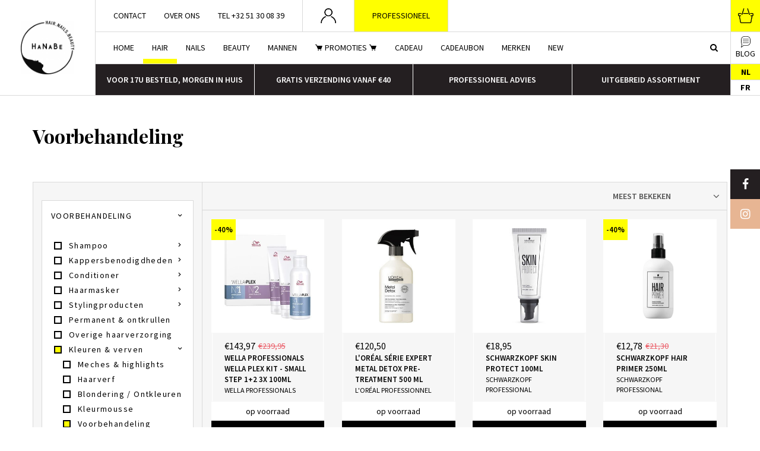

--- FILE ---
content_type: text/html;charset=utf-8
request_url: https://www.hanabe.be/nl/hair/kleuren-verven/voorbehandeling/
body_size: 26704
content:
<!DOCTYPE html>
<html lang="nl">
  
  <head>
  <meta charset="utf-8"/>
<!-- [START] 'blocks/head.rain' -->
<!--

  (c) 2008-2026 Lightspeed Netherlands B.V.
  http://www.lightspeedhq.com
  Generated: 25-01-2026 @ 08:04:18

-->
<link rel="canonical" href="https://www.hanabe.be/nl/hair/kleuren-verven/voorbehandeling/"/>
<link rel="alternate" href="https://www.hanabe.be/nl/index.rss" type="application/rss+xml" title="Nieuwe producten"/>
<meta name="robots" content="noodp,noydir"/>
<meta property="og:url" content="https://www.hanabe.be/nl/hair/kleuren-verven/voorbehandeling/?source=facebook"/>
<meta property="og:site_name" content="HaNaBe"/>
<meta property="og:title" content="Voorbehandeling"/>
<meta property="og:description" content="Jouw speciaalzaak voor haar-, nagel- en beautyproducten.<br />
Zowel voor professionele kappers, barbiers en schoonheidsspecialisten als voor particulieren. Kom naar"/>
<script src="https://pricepercustomer.cmdcbv.app/public/js/pricePerCustomer-310830.js?v=6&a=pricepercustomeromni"></script>
<!--[if lt IE 9]>
<script src="https://cdn.webshopapp.com/assets/html5shiv.js?2025-02-20"></script>
<![endif]-->
<!-- [END] 'blocks/head.rain' -->
  <title>Voorbehandeling - HaNaBe</title>
  <meta name="description" content="Jouw speciaalzaak voor haar-, nagel- en beautyproducten.<br />
Zowel voor professionele kappers, barbiers en schoonheidsspecialisten als voor particulieren. Kom naar" />
  <meta name="keywords" content="Voorbehandeling" />
  <meta http-equiv="X-UA-Compatible" content="IE=edge,chrome=1">
  <meta name="viewport" content="width=device-width, initial-scale=1, maximum-scale=1, user-scalable=0"/>
  <meta name="apple-mobile-web-app-capable" content="yes">
  <meta name="apple-mobile-web-app-status-bar-style" content="black">
  <meta property="fb:app_id" content="966242223397117"/>
  <meta name="google-site-verification" content="vS-wGCTg_obOEAxM0OsZwGxnkqfP7FdOoV_OXR2J7-w" />
  
  <link rel="preload" href="https://fonts.googleapis.com/css2?family=Playfair%20Display:ital,wght@0,300;0,400;0,500;0,600;0,700;1,400;1,500;1,600;1,700&family=Source%20Sans%20Pro:ital,wght@0,200;0,300;0,400;0,500;0,600;0,700;0,800;0,900;1,200;1,300;1,400;1,500;1,600;1,700;1,800;1,900&display=swap" as="style">
  <link rel="preload" href="https://cdn.webshopapp.com/shops/310830/themes/176992/assets/sm-basis.css?20260110123326" as="style">
  <link rel="preload" href="https://cdn.webshopapp.com/assets/gui-2-0.css?2025-02-20" as="style">
  <link rel="preload" href="https://cdn.webshopapp.com/assets/gui-responsive-2-0.css?2025-02-20" as="style">
  <link rel="preload" href="https://cdn.webshopapp.com/shops/310830/themes/176992/assets/settings.css?20260110123326" as="style">
  <link rel="preload" href="https://cdn.webshopapp.com/shops/310830/themes/176992/assets/style.css?20260110123326" as="style">
  
    <link rel="preload" href="https://cdn.webshopapp.com/shops/310830/themes/176992/assets/sm-basis.js?20260110123326" as="script">
  <link rel="preload" href="https://cdn.webshopapp.com/shops/310830/themes/176992/assets/global.js?20260110123326" as="script">
  <link rel="preload" href="https://static.klaviyo.com/onsite/js/klaviyo.js?company_id=WyKzif" as="script">
  
  <link rel="shortcut icon" href="https://cdn.webshopapp.com/shops/310830/themes/176992/v/2438389/assets/favicon.ico?20251017153013" type="image/x-icon" />  <link rel="stylesheet" href="https://fonts.googleapis.com/css2?family=Playfair%20Display:ital,wght@0,300;0,400;0,500;0,600;0,700;1,400;1,500;1,600;1,700&family=Source%20Sans%20Pro:ital,wght@0,200;0,300;0,400;0,500;0,600;0,700;0,800;0,900;1,200;1,300;1,400;1,500;1,600;1,700;1,800;1,900&display=swap">
  <link rel="stylesheet" href="https://cdn.webshopapp.com/shops/310830/themes/176992/assets/sm-basis.css?20260110123326" />
  <link rel="stylesheet" href="https://cdn.webshopapp.com/assets/gui-2-0.css?2025-02-20" />
  <link rel="stylesheet" href="https://cdn.webshopapp.com/assets/gui-responsive-2-0.css?2025-02-20" />
  <link rel="stylesheet" href="https://cdn.webshopapp.com/shops/310830/themes/176992/assets/settings.css?20260110123326"/>
  <link rel="stylesheet" href="https://cdn.webshopapp.com/shops/310830/themes/176992/assets/style.css?20260110123326" />
  <link rel="stylesheet" href="https://cdn.webshopapp.com/shops/310830/themes/176992/assets/custom.css?20260110123326" />
  
  <script src="https://cdn.webshopapp.com/shops/310830/themes/176992/assets/sm-jquery.js?20260110123326"></script>
  <script src="https://cdn.webshopapp.com/assets/gui.js?2025-02-20"></script>
	<script src="https://cdn.webshopapp.com/assets/gui-responsive-2-0.js?2025-02-20"></script>
  
  <script type="text/javascript">
  
  $(window).load(function(){
    
        
        
        
  });
 </script>  
</head>  
                                              
  <body><div id="app"><script type="application/ld+json">
[
			{
    "@context": "http://schema.org",
    "@type": "BreadcrumbList",
    "itemListElement":
    [
      {
        "@type": "ListItem",
        "position": 1,
        "item": {
        	"@id": "https://www.hanabe.be/nl/",
        	"name": "Home"
        }
      },
    	    	{
    		"@type": "ListItem",
     		"position": 2,
     		"item":	{
      		"@id": "https://www.hanabe.be/nl/hair/",
      		"name": "Hair"
    		}
    	},    	    	{
    		"@type": "ListItem",
     		"position": 3,
     		"item":	{
      		"@id": "https://www.hanabe.be/nl/hair/kleuren-verven/",
      		"name": "Kleuren &amp; verven"
    		}
    	},    	    	{
    		"@type": "ListItem",
     		"position": 4,
     		"item":	{
      		"@id": "https://www.hanabe.be/nl/hair/kleuren-verven/voorbehandeling/",
      		"name": "Voorbehandeling"
    		}
    	}    	    ]
  }
      
        
    ,{
  "@context": "http://schema.org",
  "@id": "https://www.hanabe.be/nl/#Organization",
  "@type": "Organization",
  "url": "https://www.hanabe.be/", 
  "name": "HaNaBe",
  "logo": "https://cdn.webshopapp.com/shops/310830/themes/176992/assets/logo.png?20251127110007",
  "telephone": "+32 51 30 08 39 ",
  "email": ""
    }
  ]
</script><div class="mobile-menu-overlay menu"></div><div class="mobile-menu"><div class="mobile-menu-inner"><div class="categories-wrap"><ul class="ul-reset main-cats"><li  class="active"><div class="cat-inner"><a href="https://www.hanabe.be/nl/hair/" title="Hair">Hair</a><a href="javascript:;" class="more-cats" title="Toon meer"><i class="fa fa-angle-right"></i></a></div><ul class="ul-reset subs active"><li ><div class="cat-inner"><a href="https://www.hanabe.be/nl/hair/shampoo/" title="Shampoo">Shampoo</a><a href="javascript:;" class="more-cats" title="Toon meer"><i class="fa fa-angle-right"></i></a></div><ul class="ul-reset subs"><li ><div class="cat-inner"><a href="https://www.hanabe.be/nl/hair/shampoo/alle-haartypen/" title="Alle haartypen">Alle haartypen</a></div></li><li ><div class="cat-inner"><a href="https://www.hanabe.be/nl/hair/shampoo/anti-roos/" title="Anti-roos">Anti-roos</a></div></li><li ><div class="cat-inner"><a href="https://www.hanabe.be/nl/hair/shampoo/beschadigd-haar/" title="Beschadigd haar">Beschadigd haar</a></div></li><li ><div class="cat-inner"><a href="https://www.hanabe.be/nl/hair/shampoo/zon/" title="Zon">Zon</a></div></li><li ><div class="cat-inner"><a href="https://www.hanabe.be/nl/hair/shampoo/zilvershampoo/" title="Zilvershampoo">Zilvershampoo</a></div></li><li ><div class="cat-inner"><a href="https://www.hanabe.be/nl/hair/shampoo/kids/" title="Kids">Kids</a></div></li><li ><div class="cat-inner"><a href="https://www.hanabe.be/nl/hair/shampoo/breekbaar-haar/" title="Breekbaar Haar">Breekbaar Haar</a></div></li><li ><div class="cat-inner"><a href="https://www.hanabe.be/nl/hair/shampoo/lang-haar/" title="Lang haar">Lang haar</a></div></li><li ><div class="cat-inner"><a href="https://www.hanabe.be/nl/hair/shampoo/grijs-en-wit-haar/" title="Grijs en wit haar">Grijs en wit haar</a></div></li><li ><div class="cat-inner"><a href="https://www.hanabe.be/nl/hair/shampoo/vet-haar/" title="Vet haar">Vet haar</a></div></li><li ><div class="cat-inner"><a href="https://www.hanabe.be/nl/hair/shampoo/stug-dik-en-weerbarstig-haar/" title="Stug/dik en weerbarstig haar">Stug/dik en weerbarstig haar</a></div></li><li ><div class="cat-inner"><a href="https://www.hanabe.be/nl/hair/shampoo/rijper-haar/" title="Rijper haar">Rijper haar</a></div></li><li ><div class="cat-inner"><a href="https://www.hanabe.be/nl/hair/shampoo/normaal-haar/" title="Normaal haar">Normaal haar</a></div></li><li ><div class="cat-inner"><a href="https://www.hanabe.be/nl/hair/shampoo/krullend-haar/" title="Krullend haar">Krullend haar</a></div></li><li ><div class="cat-inner"><a href="https://www.hanabe.be/nl/hair/shampoo/gevoelige-hoofdhuid/" title="Gevoelige hoofdhuid">Gevoelige hoofdhuid</a></div></li><li ><div class="cat-inner"><a href="https://www.hanabe.be/nl/hair/shampoo/gekleurd-haar/" title="Gekleurd haar">Gekleurd haar</a></div></li><li ><div class="cat-inner"><a href="https://www.hanabe.be/nl/hair/shampoo/fijn-en-dun-haar/" title="Fijn en dun haar">Fijn en dun haar</a></div></li><li ><div class="cat-inner"><a href="https://www.hanabe.be/nl/hair/shampoo/dunner-wordend-haar/" title="Dunner wordend haar">Dunner wordend haar</a></div></li><li ><div class="cat-inner"><a href="https://www.hanabe.be/nl/hair/shampoo/droog-haar/" title="Droog haar">Droog haar</a></div></li><li ><div class="cat-inner"><a href="https://www.hanabe.be/nl/hair/shampoo/dof-haar/" title="Dof haar">Dof haar</a></div></li><li ><div class="cat-inner"><a href="https://www.hanabe.be/nl/hair/shampoo/diepreinigende-shampoo/" title="Diepreinigende shampoo">Diepreinigende shampoo</a></div></li><li ><div class="cat-inner"><a href="https://www.hanabe.be/nl/hair/shampoo/blond-haar/" title="Blond haar">Blond haar</a></div></li></ul></li><li ><div class="cat-inner"><a href="https://www.hanabe.be/nl/hair/kappersbenodigdheden/" title="Kappersbenodigdheden">Kappersbenodigdheden</a><a href="javascript:;" class="more-cats" title="Toon meer"><i class="fa fa-angle-right"></i></a></div><ul class="ul-reset subs"><li ><div class="cat-inner"><a href="https://www.hanabe.be/nl/hair/kappersbenodigdheden/borstels/" title="Borstels">Borstels</a></div></li><li ><div class="cat-inner"><a href="https://www.hanabe.be/nl/hair/kappersbenodigdheden/haardroger/" title="Haardroger">Haardroger</a></div></li><li ><div class="cat-inner"><a href="https://www.hanabe.be/nl/hair/kappersbenodigdheden/haarclips-elastiekjes/" title="Haarclips &amp; elastiekjes">Haarclips &amp; elastiekjes</a></div></li><li ><div class="cat-inner"><a href="https://www.hanabe.be/nl/hair/kappersbenodigdheden/handschoenen/" title="Handschoenen">Handschoenen</a></div></li><li ><div class="cat-inner"><a href="https://www.hanabe.be/nl/hair/kappersbenodigdheden/kappersfiets/" title="Kappersfiets">Kappersfiets</a></div></li><li ><div class="cat-inner"><a href="https://www.hanabe.be/nl/hair/kappersbenodigdheden/toebehoren/" title="Toebehoren">Toebehoren</a></div></li><li ><div class="cat-inner"><a href="https://www.hanabe.be/nl/hair/kappersbenodigdheden/waterspuit-applicators/" title="Waterspuit &amp; applicators">Waterspuit &amp; applicators</a></div></li><li ><div class="cat-inner"><a href="https://www.hanabe.be/nl/hair/kappersbenodigdheden/werkwagen/" title="Werkwagen">Werkwagen</a></div></li><li ><div class="cat-inner"><a href="https://www.hanabe.be/nl/hair/kappersbenodigdheden/trolley-koffers/" title="Trolley &amp; koffers">Trolley &amp; koffers</a></div></li><li ><div class="cat-inner"><a href="https://www.hanabe.be/nl/hair/kappersbenodigdheden/mobiele-wasbak/" title="Mobiele wasbak">Mobiele wasbak</a></div></li><li ><div class="cat-inner"><a href="https://www.hanabe.be/nl/hair/kappersbenodigdheden/oefenhoofd-toebehoren/" title="Oefenhoofd &amp; toebehoren">Oefenhoofd &amp; toebehoren</a></div></li><li ><div class="cat-inner"><a href="https://www.hanabe.be/nl/hair/kappersbenodigdheden/fohnborstel/" title="Fohnborstel">Fohnborstel</a></div></li><li ><div class="cat-inner"><a href="https://www.hanabe.be/nl/hair/kappersbenodigdheden/handdoeken/" title="Handdoeken">Handdoeken</a></div></li><li ><div class="cat-inner"><a href="https://www.hanabe.be/nl/hair/kappersbenodigdheden/spiegel/" title="Spiegel">Spiegel</a></div></li><li ><div class="cat-inner"><a href="https://www.hanabe.be/nl/hair/kappersbenodigdheden/tondeuse-en-trimmer/" title="Tondeuse en trimmer">Tondeuse en trimmer</a></div></li><li ><div class="cat-inner"><a href="https://www.hanabe.be/nl/hair/kappersbenodigdheden/stijltang/" title="Stijltang">Stijltang</a></div></li><li ><div class="cat-inner"><a href="https://www.hanabe.be/nl/hair/kappersbenodigdheden/scheermes-toebehoren/" title="Scheermes &amp; toebehoren">Scheermes &amp; toebehoren</a></div></li><li ><div class="cat-inner"><a href="https://www.hanabe.be/nl/hair/kappersbenodigdheden/kappersschaar/" title="Kappersschaar">Kappersschaar</a></div></li><li ><div class="cat-inner"><a href="https://www.hanabe.be/nl/hair/kappersbenodigdheden/nekborstel/" title="Nekborstel">Nekborstel</a></div></li><li ><div class="cat-inner"><a href="https://www.hanabe.be/nl/hair/kappersbenodigdheden/krultang/" title="Krultang">Krultang</a></div></li><li ><div class="cat-inner"><a href="https://www.hanabe.be/nl/hair/kappersbenodigdheden/krullers/" title="Krullers">Krullers</a></div></li><li ><div class="cat-inner"><a href="https://www.hanabe.be/nl/hair/kappersbenodigdheden/kammen/" title="Kammen">Kammen</a></div></li><li ><div class="cat-inner"><a href="https://www.hanabe.be/nl/hair/kappersbenodigdheden/kapmantel/" title="Kapmantel">Kapmantel</a></div></li><li ><div class="cat-inner"><a href="https://www.hanabe.be/nl/hair/kappersbenodigdheden/verstuivers-applicators/" title="Verstuivers &amp; applicators">Verstuivers &amp; applicators</a></div></li></ul></li><li ><div class="cat-inner"><a href="https://www.hanabe.be/nl/hair/conditioner/" title="Conditioner">Conditioner</a><a href="javascript:;" class="more-cats" title="Toon meer"><i class="fa fa-angle-right"></i></a></div><ul class="ul-reset subs"><li ><div class="cat-inner"><a href="https://www.hanabe.be/nl/hair/conditioner/alle-haartypen/" title="Alle haartypen">Alle haartypen</a></div></li><li ><div class="cat-inner"><a href="https://www.hanabe.be/nl/hair/conditioner/anti-roos/" title="Anti-roos">Anti-roos</a></div></li><li ><div class="cat-inner"><a href="https://www.hanabe.be/nl/hair/conditioner/beschadigd-haar/" title="Beschadigd haar">Beschadigd haar</a></div></li><li ><div class="cat-inner"><a href="https://www.hanabe.be/nl/hair/conditioner/zon/" title="Zon">Zon</a></div></li><li ><div class="cat-inner"><a href="https://www.hanabe.be/nl/hair/conditioner/kids/" title="Kids">Kids</a></div></li><li ><div class="cat-inner"><a href="https://www.hanabe.be/nl/hair/conditioner/breekbaar-haar/" title="Breekbaar haar">Breekbaar haar</a></div></li><li ><div class="cat-inner"><a href="https://www.hanabe.be/nl/hair/conditioner/lang-haar/" title="Lang haar">Lang haar</a></div></li><li ><div class="cat-inner"><a href="https://www.hanabe.be/nl/hair/conditioner/vet-haar/" title="Vet haar">Vet haar</a></div></li><li ><div class="cat-inner"><a href="https://www.hanabe.be/nl/hair/conditioner/stug-dik-en-weerbarstig-haar/" title="Stug/dik en weerbarstig haar">Stug/dik en weerbarstig haar</a></div></li><li ><div class="cat-inner"><a href="https://www.hanabe.be/nl/hair/conditioner/rijper-haar/" title="Rijper haar">Rijper haar</a></div></li><li ><div class="cat-inner"><a href="https://www.hanabe.be/nl/hair/conditioner/normaal-haar/" title="Normaal haar">Normaal haar</a></div></li><li ><div class="cat-inner"><a href="https://www.hanabe.be/nl/hair/conditioner/krullend-haar/" title="Krullend haar">Krullend haar</a></div></li><li ><div class="cat-inner"><a href="https://www.hanabe.be/nl/hair/conditioner/grijs-en-wit-haar/" title="Grijs en wit haar">Grijs en wit haar</a></div></li><li ><div class="cat-inner"><a href="https://www.hanabe.be/nl/hair/conditioner/gevoelige-hoofdhuid/" title="Gevoelige hoofdhuid">Gevoelige hoofdhuid</a></div></li><li ><div class="cat-inner"><a href="https://www.hanabe.be/nl/hair/conditioner/gekleurd-haar/" title="Gekleurd haar">Gekleurd haar</a></div></li><li ><div class="cat-inner"><a href="https://www.hanabe.be/nl/hair/conditioner/fijn-en-dun-haar/" title="Fijn en dun haar">Fijn en dun haar</a></div></li><li ><div class="cat-inner"><a href="https://www.hanabe.be/nl/hair/conditioner/dunner-wordend-haar/" title="Dunner wordend haar">Dunner wordend haar</a></div></li><li ><div class="cat-inner"><a href="https://www.hanabe.be/nl/hair/conditioner/dof-haar/" title="Dof haar">Dof haar</a></div></li><li ><div class="cat-inner"><a href="https://www.hanabe.be/nl/hair/conditioner/droog-haar/" title="Droog haar">Droog haar</a></div></li><li ><div class="cat-inner"><a href="https://www.hanabe.be/nl/hair/conditioner/blond-haar/" title="Blond haar">Blond haar</a></div></li></ul></li><li ><div class="cat-inner"><a href="https://www.hanabe.be/nl/hair/haarmasker/" title="Haarmasker">Haarmasker</a><a href="javascript:;" class="more-cats" title="Toon meer"><i class="fa fa-angle-right"></i></a></div><ul class="ul-reset subs"><li ><div class="cat-inner"><a href="https://www.hanabe.be/nl/hair/haarmasker/alle-haartypen/" title="Alle haartypen">Alle haartypen</a></div></li><li ><div class="cat-inner"><a href="https://www.hanabe.be/nl/hair/haarmasker/anti-roos/" title="Anti-roos">Anti-roos</a></div></li><li ><div class="cat-inner"><a href="https://www.hanabe.be/nl/hair/haarmasker/beschadigd-haar/" title="Beschadigd haar">Beschadigd haar</a></div></li><li ><div class="cat-inner"><a href="https://www.hanabe.be/nl/hair/haarmasker/zon/" title="Zon">Zon</a></div></li><li ><div class="cat-inner"><a href="https://www.hanabe.be/nl/hair/haarmasker/blond-haar/" title="Blond haar">Blond haar</a></div></li><li ><div class="cat-inner"><a href="https://www.hanabe.be/nl/hair/haarmasker/lang-haar/" title="Lang haar">Lang haar</a></div></li><li ><div class="cat-inner"><a href="https://www.hanabe.be/nl/hair/haarmasker/breekbaar-haar/" title="Breekbaar haar">Breekbaar haar</a></div></li><li ><div class="cat-inner"><a href="https://www.hanabe.be/nl/hair/haarmasker/stug-dik-en-weerbarstig-haar/" title="Stug/dik en weerbarstig haar">Stug/dik en weerbarstig haar</a></div></li><li ><div class="cat-inner"><a href="https://www.hanabe.be/nl/hair/haarmasker/rijper-haar/" title="Rijper haar">Rijper haar</a></div></li><li ><div class="cat-inner"><a href="https://www.hanabe.be/nl/hair/haarmasker/normaal-haar/" title="Normaal haar">Normaal haar</a></div></li><li ><div class="cat-inner"><a href="https://www.hanabe.be/nl/hair/haarmasker/krullend-haar/" title="Krullend haar">Krullend haar</a></div></li><li ><div class="cat-inner"><a href="https://www.hanabe.be/nl/hair/haarmasker/grijs-en-wit-haar/" title="Grijs en wit haar">Grijs en wit haar</a></div></li><li ><div class="cat-inner"><a href="https://www.hanabe.be/nl/hair/haarmasker/gevoelige-hoofdhuid/" title="Gevoelige hoofdhuid">Gevoelige hoofdhuid</a></div></li><li ><div class="cat-inner"><a href="https://www.hanabe.be/nl/hair/haarmasker/gekleurd-haar/" title="Gekleurd haar">Gekleurd haar</a></div></li><li ><div class="cat-inner"><a href="https://www.hanabe.be/nl/hair/haarmasker/fijn-en-dun-haar/" title="Fijn en dun haar">Fijn en dun haar</a></div></li><li ><div class="cat-inner"><a href="https://www.hanabe.be/nl/hair/haarmasker/dunner-wordend-haar/" title="Dunner wordend haar">Dunner wordend haar</a></div></li><li ><div class="cat-inner"><a href="https://www.hanabe.be/nl/hair/haarmasker/droog-haar/" title="Droog haar">Droog haar</a></div></li><li ><div class="cat-inner"><a href="https://www.hanabe.be/nl/hair/haarmasker/dof-haar/" title="Dof haar">Dof haar</a></div></li></ul></li><li ><div class="cat-inner"><a href="https://www.hanabe.be/nl/hair/stylingproducten/" title="Stylingproducten">Stylingproducten</a><a href="javascript:;" class="more-cats" title="Toon meer"><i class="fa fa-angle-right"></i></a></div><ul class="ul-reset subs"><li ><div class="cat-inner"><a href="https://www.hanabe.be/nl/hair/stylingproducten/beach-look/" title="Beach look">Beach look</a></div></li><li ><div class="cat-inner"><a href="https://www.hanabe.be/nl/hair/stylingproducten/fohn-styling-spray/" title="Fohn &amp; styling spray">Fohn &amp; styling spray</a></div></li><li ><div class="cat-inner"><a href="https://www.hanabe.be/nl/hair/stylingproducten/clay/" title="Clay">Clay</a></div></li><li ><div class="cat-inner"><a href="https://www.hanabe.be/nl/hair/stylingproducten/cream/" title="Cream">Cream</a></div></li><li ><div class="cat-inner"><a href="https://www.hanabe.be/nl/hair/stylingproducten/wax/" title="Wax">Wax</a></div></li><li ><div class="cat-inner"><a href="https://www.hanabe.be/nl/hair/stylingproducten/serum/" title="Serum">Serum</a></div></li><li ><div class="cat-inner"><a href="https://www.hanabe.be/nl/hair/stylingproducten/primer/" title="Primer">Primer</a></div></li><li ><div class="cat-inner"><a href="https://www.hanabe.be/nl/hair/stylingproducten/pommade/" title="Pommade">Pommade</a></div></li><li ><div class="cat-inner"><a href="https://www.hanabe.be/nl/hair/stylingproducten/poeder/" title="Poeder">Poeder</a></div></li><li ><div class="cat-inner"><a href="https://www.hanabe.be/nl/hair/stylingproducten/paste/" title="Paste">Paste</a></div></li><li ><div class="cat-inner"><a href="https://www.hanabe.be/nl/hair/stylingproducten/mousse/" title="Mousse">Mousse</a></div></li><li ><div class="cat-inner"><a href="https://www.hanabe.be/nl/hair/stylingproducten/melk-fluide/" title="Melk/fluide">Melk/fluide</a></div></li><li ><div class="cat-inner"><a href="https://www.hanabe.be/nl/hair/stylingproducten/hitte-beschermend/" title="Hitte beschermend">Hitte beschermend</a></div></li><li ><div class="cat-inner"><a href="https://www.hanabe.be/nl/hair/stylingproducten/haarlak-zonder-gas/" title="Haarlak zonder gas">Haarlak zonder gas</a></div></li><li ><div class="cat-inner"><a href="https://www.hanabe.be/nl/hair/stylingproducten/haarlak/" title="Haarlak">Haarlak</a></div></li><li ><div class="cat-inner"><a href="https://www.hanabe.be/nl/hair/stylingproducten/glansspray/" title="Glansspray">Glansspray</a></div></li><li ><div class="cat-inner"><a href="https://www.hanabe.be/nl/hair/stylingproducten/gel/" title="Gel">Gel</a></div></li></ul></li><li ><div class="cat-inner"><a href="https://www.hanabe.be/nl/hair/permanent-ontkrullen/" title="Permanent &amp; ontkrullen">Permanent &amp; ontkrullen</a></div></li><li ><div class="cat-inner"><a href="https://www.hanabe.be/nl/hair/overige-haarverzorging/" title="Overige haarverzorging">Overige haarverzorging</a></div></li><li  class="active"><div class="cat-inner"><a href="https://www.hanabe.be/nl/hair/kleuren-verven/" title="Kleuren &amp; verven">Kleuren &amp; verven</a><a href="javascript:;" class="more-cats" title="Toon meer"><i class="fa fa-angle-right"></i></a></div><ul class="ul-reset subs active"><li ><div class="cat-inner"><a href="https://www.hanabe.be/nl/hair/kleuren-verven/meches-highlights/" title="Meches &amp; highlights">Meches &amp; highlights</a></div></li><li ><div class="cat-inner"><a href="https://www.hanabe.be/nl/hair/kleuren-verven/haarverf/" title="Haarverf">Haarverf</a></div></li><li ><div class="cat-inner"><a href="https://www.hanabe.be/nl/hair/kleuren-verven/blondering-ontkleuren/" title="Blondering / Ontkleuren">Blondering / Ontkleuren</a></div></li><li ><div class="cat-inner"><a href="https://www.hanabe.be/nl/hair/kleuren-verven/kleurmousse/" title="Kleurmousse">Kleurmousse</a></div></li><li  class="active"><div class="cat-inner"><a href="https://www.hanabe.be/nl/hair/kleuren-verven/voorbehandeling/" title="Voorbehandeling">Voorbehandeling</a></div></li><li ><div class="cat-inner"><a href="https://www.hanabe.be/nl/hair/kleuren-verven/uitgroei-bijhouden/" title="Uitgroei bijhouden">Uitgroei bijhouden</a></div></li><li ><div class="cat-inner"><a href="https://www.hanabe.be/nl/hair/kleuren-verven/benodigdheden/" title="Benodigdheden">Benodigdheden</a></div></li><li ><div class="cat-inner"><a href="https://www.hanabe.be/nl/hair/kleuren-verven/oxidatie/" title="Oxidatie">Oxidatie</a></div></li><li ><div class="cat-inner"><a href="https://www.hanabe.be/nl/hair/kleuren-verven/nabehandeling/" title="Nabehandeling">Nabehandeling</a></div></li><li ><div class="cat-inner"><a href="https://www.hanabe.be/nl/hair/kleuren-verven/kleur-opfrissen/" title="Kleur opfrissen">Kleur opfrissen</a></div></li></ul></li><li ><div class="cat-inner"><a href="https://www.hanabe.be/nl/hair/haaruitval/" title="Haaruitval">Haaruitval</a></div></li><li ><div class="cat-inner"><a href="https://www.hanabe.be/nl/hair/droogshampoo/" title="Droogshampoo">Droogshampoo</a></div></li><li ><div class="cat-inner"><a href="https://www.hanabe.be/nl/hair/haarlotion-olie/" title="Haarlotion &amp; olie">Haarlotion &amp; olie</a><a href="javascript:;" class="more-cats" title="Toon meer"><i class="fa fa-angle-right"></i></a></div><ul class="ul-reset subs"><li ><div class="cat-inner"><a href="https://www.hanabe.be/nl/hair/haarlotion-olie/alle-haartypen/" title="Alle haartypen">Alle haartypen</a></div></li><li ><div class="cat-inner"><a href="https://www.hanabe.be/nl/hair/haarlotion-olie/beschadigd-haar/" title="Beschadigd haar">Beschadigd haar</a></div></li><li ><div class="cat-inner"><a href="https://www.hanabe.be/nl/hair/haarlotion-olie/blond-haar/" title="Blond haar">Blond haar</a></div></li><li ><div class="cat-inner"><a href="https://www.hanabe.be/nl/hair/haarlotion-olie/zon/" title="Zon">Zon</a></div></li><li ><div class="cat-inner"><a href="https://www.hanabe.be/nl/hair/haarlotion-olie/anti-roos/" title="Anti-roos">Anti-roos</a></div></li><li ><div class="cat-inner"><a href="https://www.hanabe.be/nl/hair/haarlotion-olie/lang-haar/" title="Lang haar">Lang haar</a></div></li><li ><div class="cat-inner"><a href="https://www.hanabe.be/nl/hair/haarlotion-olie/dof-haar/" title="Dof haar">Dof haar</a></div></li><li ><div class="cat-inner"><a href="https://www.hanabe.be/nl/hair/haarlotion-olie/stug-dik-en-weerbarstig-haar/" title="Stug/dik en weerbarstig haar">Stug/dik en weerbarstig haar</a></div></li><li ><div class="cat-inner"><a href="https://www.hanabe.be/nl/hair/haarlotion-olie/rijper-haar/" title="Rijper haar">Rijper haar</a></div></li><li ><div class="cat-inner"><a href="https://www.hanabe.be/nl/hair/haarlotion-olie/normaal-haar/" title="Normaal haar">Normaal haar</a></div></li><li ><div class="cat-inner"><a href="https://www.hanabe.be/nl/hair/haarlotion-olie/krullend-haar/" title="Krullend haar">Krullend haar</a></div></li><li ><div class="cat-inner"><a href="https://www.hanabe.be/nl/hair/haarlotion-olie/grijs-en-wit-haar/" title="Grijs en wit haar">Grijs en wit haar</a></div></li><li ><div class="cat-inner"><a href="https://www.hanabe.be/nl/hair/haarlotion-olie/gespleten-punten/" title="Gespleten punten">Gespleten punten</a></div></li><li ><div class="cat-inner"><a href="https://www.hanabe.be/nl/hair/haarlotion-olie/gekleurd-haar/" title="Gekleurd haar">Gekleurd haar</a></div></li><li ><div class="cat-inner"><a href="https://www.hanabe.be/nl/hair/haarlotion-olie/fijn-en-dun-haar/" title="Fijn en dun haar">Fijn en dun haar</a></div></li><li ><div class="cat-inner"><a href="https://www.hanabe.be/nl/hair/haarlotion-olie/droog-haar/" title="Droog haar">Droog haar</a></div></li><li ><div class="cat-inner"><a href="https://www.hanabe.be/nl/hair/haarlotion-olie/breekbaar-haar/" title="Breekbaar haar">Breekbaar haar</a></div></li><li ><div class="cat-inner"><a href="https://www.hanabe.be/nl/hair/haarlotion-olie/vet-haar/" title="Vet haar">Vet haar</a></div></li></ul></li><li ><div class="cat-inner"><a href="https://www.hanabe.be/nl/hair/gezonde-hoofdhuid/" title="Gezonde hoofdhuid">Gezonde hoofdhuid</a></div></li></ul></li><li ><div class="cat-inner"><a href="https://www.hanabe.be/nl/nails/" title="Nails">Nails</a><a href="javascript:;" class="more-cats" title="Toon meer"><i class="fa fa-angle-right"></i></a></div><ul class="ul-reset subs"><li ><div class="cat-inner"><a href="https://www.hanabe.be/nl/nails/gel/" title="Gel">Gel</a><a href="javascript:;" class="more-cats" title="Toon meer"><i class="fa fa-angle-right"></i></a></div><ul class="ul-reset subs"><li ><div class="cat-inner"><a href="https://www.hanabe.be/nl/nails/gel/all-in-one/" title="All-in-one">All-in-one</a></div></li><li ><div class="cat-inner"><a href="https://www.hanabe.be/nl/nails/gel/b-by-astra-nails/" title="B by Astra Nails">B by Astra Nails</a></div></li><li ><div class="cat-inner"><a href="https://www.hanabe.be/nl/nails/gel/builder/" title="Builder">Builder</a></div></li><li ><div class="cat-inner"><a href="https://www.hanabe.be/nl/nails/gel/toplaag/" title="Toplaag">Toplaag</a></div></li><li ><div class="cat-inner"><a href="https://www.hanabe.be/nl/nails/gel/toebehoren/" title="Toebehoren">Toebehoren</a></div></li><li ><div class="cat-inner"><a href="https://www.hanabe.be/nl/nails/gel/starterkit/" title="Starterkit">Starterkit</a></div></li><li ><div class="cat-inner"><a href="https://www.hanabe.be/nl/nails/gel/pedicure-gel/" title="Pedicure gel">Pedicure gel</a></div></li><li ><div class="cat-inner"><a href="https://www.hanabe.be/nl/nails/gel/french/" title="French">French</a></div></li><li ><div class="cat-inner"><a href="https://www.hanabe.be/nl/nails/gel/leds-go/" title="Led&#039;s go">Led&#039;s go</a></div></li><li ><div class="cat-inner"><a href="https://www.hanabe.be/nl/nails/gel/kleuren/" title="Kleuren">Kleuren</a></div></li><li ><div class="cat-inner"><a href="https://www.hanabe.be/nl/nails/gel/base/" title="Base">Base</a></div></li></ul></li><li ><div class="cat-inner"><a href="https://www.hanabe.be/nl/nails/semi-permanente-lak/" title="Semi-permanente lak">Semi-permanente lak</a><a href="javascript:;" class="more-cats" title="Toon meer"><i class="fa fa-angle-right"></i></a></div><ul class="ul-reset subs"><li ><div class="cat-inner"><a href="https://www.hanabe.be/nl/nails/semi-permanente-lak/base/" title="Base">Base</a></div></li><li ><div class="cat-inner"><a href="https://www.hanabe.be/nl/nails/semi-permanente-lak/kleuren/" title="Kleuren">Kleuren</a></div></li><li ><div class="cat-inner"><a href="https://www.hanabe.be/nl/nails/semi-permanente-lak/toplaag/" title="Toplaag">Toplaag</a></div></li><li ><div class="cat-inner"><a href="https://www.hanabe.be/nl/nails/semi-permanente-lak/starterkit/" title="Starterkit">Starterkit</a></div></li></ul></li><li ><div class="cat-inner"><a href="https://www.hanabe.be/nl/nails/acryl/" title="Acryl">Acryl</a><a href="javascript:;" class="more-cats" title="Toon meer"><i class="fa fa-angle-right"></i></a></div><ul class="ul-reset subs"><li ><div class="cat-inner"><a href="https://www.hanabe.be/nl/nails/acryl/liquid/" title="Liquid">Liquid</a></div></li><li ><div class="cat-inner"><a href="https://www.hanabe.be/nl/nails/acryl/poeder/" title="Poeder">Poeder</a></div></li></ul></li><li ><div class="cat-inner"><a href="https://www.hanabe.be/nl/nails/ans/" title="ANS">ANS</a></div></li><li ><div class="cat-inner"><a href="https://www.hanabe.be/nl/nails/tangen-en-scharen/" title="Tangen en scharen">Tangen en scharen</a></div></li><li ><div class="cat-inner"><a href="https://www.hanabe.be/nl/nails/nagellak-verzorging/" title="Nagellak &amp; verzorging">Nagellak &amp; verzorging</a><a href="javascript:;" class="more-cats" title="Toon meer"><i class="fa fa-angle-right"></i></a></div><ul class="ul-reset subs"><li ><div class="cat-inner"><a href="https://www.hanabe.be/nl/nails/nagellak-verzorging/nagellak/" title="Nagellak">Nagellak</a></div></li><li ><div class="cat-inner"><a href="https://www.hanabe.be/nl/nails/nagellak-verzorging/base/" title="Base">Base</a></div></li><li ><div class="cat-inner"><a href="https://www.hanabe.be/nl/nails/nagellak-verzorging/toplaag/" title="Toplaag">Toplaag</a></div></li><li ><div class="cat-inner"><a href="https://www.hanabe.be/nl/nails/nagellak-verzorging/nagelverzorging/" title="Nagelverzorging">Nagelverzorging</a></div></li><li ><div class="cat-inner"><a href="https://www.hanabe.be/nl/nails/nagellak-verzorging/toebehoren/" title="Toebehoren">Toebehoren</a></div></li><li ><div class="cat-inner"><a href="https://www.hanabe.be/nl/nails/nagellak-verzorging/display/" title="Display">Display</a></div></li><li ><div class="cat-inner"><a href="https://www.hanabe.be/nl/nails/nagellak-verzorging/nagellak-deluxlac/" title="Nagellak Deluxlac">Nagellak Deluxlac</a></div></li></ul></li><li ><div class="cat-inner"><a href="https://www.hanabe.be/nl/nails/nail-art/" title="Nail art">Nail art</a><a href="javascript:;" class="more-cats" title="Toon meer"><i class="fa fa-angle-right"></i></a></div><ul class="ul-reset subs"><li ><div class="cat-inner"><a href="https://www.hanabe.be/nl/nails/nail-art/strass/" title="Strass">Strass</a></div></li><li ><div class="cat-inner"><a href="https://www.hanabe.be/nl/nails/nail-art/chroom-spiegel-effect/" title="Chroom &amp; spiegel effect">Chroom &amp; spiegel effect</a></div></li><li ><div class="cat-inner"><a href="https://www.hanabe.be/nl/nails/nail-art/glitter/" title="Glitter">Glitter</a></div></li><li ><div class="cat-inner"><a href="https://www.hanabe.be/nl/nails/nail-art/sticker/" title="Sticker">Sticker</a></div></li><li ><div class="cat-inner"><a href="https://www.hanabe.be/nl/nails/nail-art/toebehoren/" title="Toebehoren">Toebehoren</a></div></li><li ><div class="cat-inner"><a href="https://www.hanabe.be/nl/nails/nail-art/striping-tape/" title="Striping tape">Striping tape</a></div></li></ul></li><li ><div class="cat-inner"><a href="https://www.hanabe.be/nl/nails/vijlen-penselen/" title="Vijlen &amp; penselen">Vijlen &amp; penselen</a><a href="javascript:;" class="more-cats" title="Toon meer"><i class="fa fa-angle-right"></i></a></div><ul class="ul-reset subs"><li ><div class="cat-inner"><a href="https://www.hanabe.be/nl/nails/vijlen-penselen/toebehoren/" title="Toebehoren">Toebehoren</a></div></li><li ><div class="cat-inner"><a href="https://www.hanabe.be/nl/nails/vijlen-penselen/nagelvijl/" title="Nagelvijl">Nagelvijl</a></div></li><li ><div class="cat-inner"><a href="https://www.hanabe.be/nl/nails/vijlen-penselen/acrylpenseel/" title="Acrylpenseel">Acrylpenseel</a></div></li><li ><div class="cat-inner"><a href="https://www.hanabe.be/nl/nails/vijlen-penselen/buffer-polijster/" title="Buffer &amp; polijster">Buffer &amp; polijster</a></div></li><li ><div class="cat-inner"><a href="https://www.hanabe.be/nl/nails/vijlen-penselen/gelpenseel/" title="Gelpenseel">Gelpenseel</a></div></li></ul></li><li ><div class="cat-inner"><a href="https://www.hanabe.be/nl/nails/frees-lampen/" title="Frees &amp; lampen">Frees &amp; lampen</a><a href="javascript:;" class="more-cats" title="Toon meer"><i class="fa fa-angle-right"></i></a></div><ul class="ul-reset subs"><li ><div class="cat-inner"><a href="https://www.hanabe.be/nl/nails/frees-lampen/freesbit/" title="Freesbit">Freesbit</a></div></li><li ><div class="cat-inner"><a href="https://www.hanabe.be/nl/nails/frees-lampen/lamp/" title="Lamp">Lamp</a></div></li><li ><div class="cat-inner"><a href="https://www.hanabe.be/nl/nails/frees-lampen/frees/" title="Frees">Frees</a></div></li><li ><div class="cat-inner"><a href="https://www.hanabe.be/nl/nails/frees-lampen/toebehoren/" title="Toebehoren">Toebehoren</a></div></li><li ><div class="cat-inner"><a href="https://www.hanabe.be/nl/nails/frees-lampen/freesbits/" title="Freesbits">Freesbits</a></div></li></ul></li><li ><div class="cat-inner"><a href="https://www.hanabe.be/nl/nails/primers-solventen/" title="Primers &amp; solventen">Primers &amp; solventen</a><a href="javascript:;" class="more-cats" title="Toon meer"><i class="fa fa-angle-right"></i></a></div><ul class="ul-reset subs"><li ><div class="cat-inner"><a href="https://www.hanabe.be/nl/nails/primers-solventen/primer/" title="Primer">Primer</a></div></li><li ><div class="cat-inner"><a href="https://www.hanabe.be/nl/nails/primers-solventen/solvent/" title="Solvent">Solvent</a></div></li><li ><div class="cat-inner"><a href="https://www.hanabe.be/nl/nails/primers-solventen/toebehoren/" title="Toebehoren">Toebehoren</a></div></li></ul></li><li ><div class="cat-inner"><a href="https://www.hanabe.be/nl/nails/tips-sjablonen-lijm/" title="Tips - sjablonen &amp; lijm">Tips - sjablonen &amp; lijm</a><a href="javascript:;" class="more-cats" title="Toon meer"><i class="fa fa-angle-right"></i></a></div><ul class="ul-reset subs"><li ><div class="cat-inner"><a href="https://www.hanabe.be/nl/nails/tips-sjablonen-lijm/sjabloon/" title="Sjabloon">Sjabloon</a></div></li><li ><div class="cat-inner"><a href="https://www.hanabe.be/nl/nails/tips-sjablonen-lijm/doorzichtige-tips/" title="Doorzichtige tips">Doorzichtige tips</a></div></li><li ><div class="cat-inner"><a href="https://www.hanabe.be/nl/nails/tips-sjablonen-lijm/french-tips/" title="French tips">French tips</a></div></li><li ><div class="cat-inner"><a href="https://www.hanabe.be/nl/nails/tips-sjablonen-lijm/lijm/" title="Lijm">Lijm</a></div></li><li ><div class="cat-inner"><a href="https://www.hanabe.be/nl/nails/tips-sjablonen-lijm/toebehoren/" title="Toebehoren">Toebehoren</a></div></li><li ><div class="cat-inner"><a href="https://www.hanabe.be/nl/nails/tips-sjablonen-lijm/naturel-tips/" title="Naturel tips">Naturel tips</a></div></li></ul></li></ul></li><li ><div class="cat-inner"><a href="https://www.hanabe.be/nl/beauty/" title="Beauty">Beauty</a><a href="javascript:;" class="more-cats" title="Toon meer"><i class="fa fa-angle-right"></i></a></div><ul class="ul-reset subs"><li ><div class="cat-inner"><a href="https://www.hanabe.be/nl/beauty/handen/" title="Handen">Handen</a></div></li><li ><div class="cat-inner"><a href="https://www.hanabe.be/nl/beauty/voeten/" title="Voeten">Voeten</a><a href="javascript:;" class="more-cats" title="Toon meer"><i class="fa fa-angle-right"></i></a></div><ul class="ul-reset subs"><li ><div class="cat-inner"><a href="https://www.hanabe.be/nl/beauty/voeten/verzorging/" title="Verzorging">Verzorging</a></div></li><li ><div class="cat-inner"><a href="https://www.hanabe.be/nl/beauty/voeten/toebehoren/" title="Toebehoren">Toebehoren</a></div></li></ul></li><li ><div class="cat-inner"><a href="https://www.hanabe.be/nl/beauty/gezicht/" title="Gezicht">Gezicht</a><a href="javascript:;" class="more-cats" title="Toon meer"><i class="fa fa-angle-right"></i></a></div><ul class="ul-reset subs"><li ><div class="cat-inner"><a href="https://www.hanabe.be/nl/beauty/gezicht/dagcreme/" title="Dagcrème">Dagcrème</a></div></li><li ><div class="cat-inner"><a href="https://www.hanabe.be/nl/beauty/gezicht/reiniging/" title="Reiniging">Reiniging</a></div></li><li ><div class="cat-inner"><a href="https://www.hanabe.be/nl/beauty/gezicht/masker/" title="Masker">Masker</a></div></li><li ><div class="cat-inner"><a href="https://www.hanabe.be/nl/beauty/gezicht/ogen/" title="Ogen">Ogen</a></div></li><li ><div class="cat-inner"><a href="https://www.hanabe.be/nl/beauty/gezicht/serum/" title="Serum">Serum</a></div></li></ul></li><li ><div class="cat-inner"><a href="https://www.hanabe.be/nl/beauty/lichaam/" title="Lichaam">Lichaam</a></div></li><li ><div class="cat-inner"><a href="https://www.hanabe.be/nl/beauty/electro/" title="Electro">Electro</a></div></li><li ><div class="cat-inner"><a href="https://www.hanabe.be/nl/beauty/desinfecterende-handgel/" title="Desinfecterende handgel">Desinfecterende handgel</a></div></li><li ><div class="cat-inner"><a href="https://www.hanabe.be/nl/beauty/paraffine/" title="Paraffine">Paraffine</a></div></li><li ><div class="cat-inner"><a href="https://www.hanabe.be/nl/beauty/wegwerpartikelen/" title="Wegwerpartikelen">Wegwerpartikelen</a></div></li><li ><div class="cat-inner"><a href="https://www.hanabe.be/nl/beauty/lingerie/" title="Lingerie">Lingerie</a></div></li><li ><div class="cat-inner"><a href="https://www.hanabe.be/nl/beauty/mondmaskers/" title="Mondmaskers">Mondmaskers</a></div></li><li ><div class="cat-inner"><a href="https://www.hanabe.be/nl/beauty/eau-de-cologne/" title="Eau de cologne">Eau de cologne</a></div></li><li ><div class="cat-inner"><a href="https://www.hanabe.be/nl/beauty/wenkbrauwen/" title="Wenkbrauwen">Wenkbrauwen</a></div></li><li ><div class="cat-inner"><a href="https://www.hanabe.be/nl/beauty/wimperextensions/" title="Wimperextensions">Wimperextensions</a></div></li><li ><div class="cat-inner"><a href="https://www.hanabe.be/nl/beauty/epilatie/" title="Epilatie">Epilatie</a><a href="javascript:;" class="more-cats" title="Toon meer"><i class="fa fa-angle-right"></i></a></div><ul class="ul-reset subs"><li ><div class="cat-inner"><a href="https://www.hanabe.be/nl/beauty/epilatie/ontharingswas/" title="Ontharingswas">Ontharingswas</a></div></li><li ><div class="cat-inner"><a href="https://www.hanabe.be/nl/beauty/epilatie/wasverwarmer/" title="Wasverwarmer">Wasverwarmer</a></div></li><li ><div class="cat-inner"><a href="https://www.hanabe.be/nl/beauty/epilatie/toebehoren/" title="Toebehoren">Toebehoren</a></div></li></ul></li><li ><div class="cat-inner"><a href="https://www.hanabe.be/nl/beauty/make-up/" title="Make-up">Make-up</a><a href="javascript:;" class="more-cats" title="Toon meer"><i class="fa fa-angle-right"></i></a></div><ul class="ul-reset subs"><li ><div class="cat-inner"><a href="https://www.hanabe.be/nl/beauty/make-up/lippen/" title="Lippen">Lippen</a></div></li><li ><div class="cat-inner"><a href="https://www.hanabe.be/nl/beauty/make-up/ogen/" title="Ogen">Ogen</a></div></li><li ><div class="cat-inner"><a href="https://www.hanabe.be/nl/beauty/make-up/gezicht/" title="Gezicht">Gezicht</a></div></li><li ><div class="cat-inner"><a href="https://www.hanabe.be/nl/beauty/make-up/toebehoren/" title="Toebehoren">Toebehoren</a></div></li></ul></li><li ><div class="cat-inner"><a href="https://www.hanabe.be/nl/beauty/self-tanning/" title="Self tanning">Self tanning</a></div></li></ul></li><li ><div class="cat-inner"><a href="https://www.hanabe.be/nl/mannen/" title="Mannen">Mannen</a><a href="javascript:;" class="more-cats" title="Toon meer"><i class="fa fa-angle-right"></i></a></div><ul class="ul-reset subs"><li ><div class="cat-inner"><a href="https://www.hanabe.be/nl/mannen/gezichtsverzorging/" title="Gezichtsverzorging">Gezichtsverzorging</a></div></li><li ><div class="cat-inner"><a href="https://www.hanabe.be/nl/mannen/shampoo/" title="Shampoo">Shampoo</a></div></li><li ><div class="cat-inner"><a href="https://www.hanabe.be/nl/mannen/conditioner/" title="Conditioner">Conditioner</a></div></li><li ><div class="cat-inner"><a href="https://www.hanabe.be/nl/mannen/haar-baard-snor-verzorging/" title="Haar, baard &amp; snor verzorging">Haar, baard &amp; snor verzorging</a></div></li><li ><div class="cat-inner"><a href="https://www.hanabe.be/nl/mannen/haar-baard-snor-styling/" title="Haar, baard &amp; snor styling">Haar, baard &amp; snor styling</a></div></li><li ><div class="cat-inner"><a href="https://www.hanabe.be/nl/mannen/kleuren-verven/" title="Kleuren &amp; verven">Kleuren &amp; verven</a></div></li></ul></li><li ><div class="cat-inner"><a href="https://www.hanabe.be/nl/promoties/" title="Promoties"><i class='bx bxs-cart' ></i>Promoties<i class='bx bxs-cart' ></i></a><a href="javascript:;" class="more-cats" title="Toon meer"><i class="fa fa-angle-right"></i></a></div><ul class="ul-reset subs"><li ><div class="cat-inner"><a href="https://www.hanabe.be/nl/promoties/promotie-loreal-professionnel/" title="Promotie L&#039;Oréal Professionnel">Promotie L&#039;Oréal Professionnel</a><a href="javascript:;" class="more-cats" title="Toon meer"><i class="fa fa-angle-right"></i></a></div><ul class="ul-reset subs"><li ><div class="cat-inner"><a href="https://www.hanabe.be/nl/promoties/promotie-loreal-professionnel/inoa-haarverf/" title="Inoa haarverf">Inoa haarverf</a></div></li><li ><div class="cat-inner"><a href="https://www.hanabe.be/nl/promoties/promotie-loreal-professionnel/dia-haarverf/" title="Dia haarverf">Dia haarverf</a></div></li><li ><div class="cat-inner"><a href="https://www.hanabe.be/nl/promoties/promotie-loreal-professionnel/serie-expert/" title="Série Expert">Série Expert</a></div></li><li ><div class="cat-inner"><a href="https://www.hanabe.be/nl/promoties/promotie-loreal-professionnel/luocolor-haarverf/" title="Luocolor haarverf ">Luocolor haarverf </a></div></li><li ><div class="cat-inner"><a href="https://www.hanabe.be/nl/promoties/promotie-loreal-professionnel/majirel-haarverf/" title="Majirel haarverf">Majirel haarverf</a></div></li><li ><div class="cat-inner"><a href="https://www.hanabe.be/nl/promoties/promotie-loreal-professionnel/tecniart/" title="Tecni.Art">Tecni.Art</a></div></li><li ><div class="cat-inner"><a href="https://www.hanabe.be/nl/promoties/promotie-loreal-professionnel/blond-studio/" title="Blond Studio">Blond Studio</a></div></li><li ><div class="cat-inner"><a href="https://www.hanabe.be/nl/promoties/promotie-loreal-professionnel/colorful/" title="#Colorful">#Colorful</a></div></li></ul></li><li ><div class="cat-inner"><a href="https://www.hanabe.be/nl/promoties/promotie-alpecin/" title="Promotie Alpecin">Promotie Alpecin</a></div></li><li ><div class="cat-inner"><a href="https://www.hanabe.be/nl/promoties/promotie-astra-nails/" title="Promotie Astra Nails">Promotie Astra Nails</a><a href="javascript:;" class="more-cats" title="Toon meer"><i class="fa fa-angle-right"></i></a></div><ul class="ul-reset subs"><li ><div class="cat-inner"><a href="https://www.hanabe.be/nl/promoties/promotie-astra-nails/astra-nails-color-gel-aan-10/" title="Astra Nails Color Gel aan €10">Astra Nails Color Gel aan €10</a></div></li><li ><div class="cat-inner"><a href="https://www.hanabe.be/nl/promoties/promotie-astra-nails/astra-nails-50/" title="Astra Nails -50%">Astra Nails -50%</a></div></li><li ><div class="cat-inner"><a href="https://www.hanabe.be/nl/promoties/promotie-astra-nails/astra-nails-nagellak/" title="Astra Nails nagellak">Astra Nails nagellak</a></div></li><li ><div class="cat-inner"><a href="https://www.hanabe.be/nl/promoties/promotie-astra-nails/astra-nails-40/" title="Astra Nails -40%">Astra Nails -40%</a></div></li></ul></li><li ><div class="cat-inner"><a href="https://www.hanabe.be/nl/promoties/promotie-vitalitys/" title="Promotie Vitality&#039;s ">Promotie Vitality&#039;s </a></div></li><li ><div class="cat-inner"><a href="https://www.hanabe.be/nl/promoties/promotie-indola/" title="Promotie Indola">Promotie Indola</a></div></li><li ><div class="cat-inner"><a href="https://www.hanabe.be/nl/promoties/promotie-tigi/" title="Promotie Tigi">Promotie Tigi</a></div></li><li ><div class="cat-inner"><a href="https://www.hanabe.be/nl/promoties/promotie-wella/" title="Promotie Wella">Promotie Wella</a><a href="javascript:;" class="more-cats" title="Toon meer"><i class="fa fa-angle-right"></i></a></div><ul class="ul-reset subs"><li ><div class="cat-inner"><a href="https://www.hanabe.be/nl/promoties/promotie-wella/haarverzorging-styling/" title="Haarverzorging &amp; styling">Haarverzorging &amp; styling</a></div></li><li ><div class="cat-inner"><a href="https://www.hanabe.be/nl/promoties/promotie-wella/color-fresh-acid/" title="Color Fresh Acid">Color Fresh Acid</a></div></li><li ><div class="cat-inner"><a href="https://www.hanabe.be/nl/promoties/promotie-wella/illumina-color/" title="Illumina Color">Illumina Color</a></div></li><li ><div class="cat-inner"><a href="https://www.hanabe.be/nl/promoties/promotie-wella/koleston-perfect-me/" title="Koleston Perfect Me">Koleston Perfect Me</a></div></li></ul></li><li ><div class="cat-inner"><a href="https://www.hanabe.be/nl/promoties/promotie-nea-spa/" title="Promotie Nea Spa">Promotie Nea Spa</a></div></li><li ><div class="cat-inner"><a href="https://www.hanabe.be/nl/promoties/promotie-kaypro/" title="Promotie KayPro">Promotie KayPro</a></div></li><li ><div class="cat-inner"><a href="https://www.hanabe.be/nl/promoties/promotie-schwarzkopf/" title="Promotie Schwarzkopf ">Promotie Schwarzkopf </a><a href="javascript:;" class="more-cats" title="Toon meer"><i class="fa fa-angle-right"></i></a></div><ul class="ul-reset subs"><li ><div class="cat-inner"><a href="https://www.hanabe.be/nl/promoties/promotie-schwarzkopf/osis/" title="Osis+">Osis+</a></div></li><li ><div class="cat-inner"><a href="https://www.hanabe.be/nl/promoties/promotie-schwarzkopf/igora-haarverf-50/" title="Igora haarverf -50%">Igora haarverf -50%</a></div></li><li ><div class="cat-inner"><a href="https://www.hanabe.be/nl/promoties/promotie-schwarzkopf/bonacure/" title="Bonacure">Bonacure</a></div></li><li ><div class="cat-inner"><a href="https://www.hanabe.be/nl/promoties/promotie-schwarzkopf/blondme/" title="BlondMe">BlondMe</a></div></li><li ><div class="cat-inner"><a href="https://www.hanabe.be/nl/promoties/promotie-schwarzkopf/igora-haarverf-40/" title="Igora haarverf -40%">Igora haarverf -40%</a></div></li></ul></li><li ><div class="cat-inner"><a href="https://www.hanabe.be/nl/promoties/promotie-babyliss-pro/" title="Promotie BaByliss Pro">Promotie BaByliss Pro</a></div></li><li ><div class="cat-inner"><a href="https://www.hanabe.be/nl/promoties/promoties-barburys/" title="Promoties Barburys">Promoties Barburys</a></div></li><li ><div class="cat-inner"><a href="https://www.hanabe.be/nl/promoties/promoties-beard-club/" title="Promoties Beard Club">Promoties Beard Club</a></div></li><li ><div class="cat-inner"><a href="https://www.hanabe.be/nl/promoties/promoties-bob-tuo/" title="Promoties Bob Tuo">Promoties Bob Tuo</a></div></li><li ><div class="cat-inner"><a href="https://www.hanabe.be/nl/promoties/promoties-bye-bra/" title="Promoties Bye Bra">Promoties Bye Bra</a></div></li><li ><div class="cat-inner"><a href="https://www.hanabe.be/nl/promoties/promoties-epil-hair-pro/" title="Promoties Épil &#039;Hair Pro">Promoties Épil &#039;Hair Pro</a></div></li><li ><div class="cat-inner"><a href="https://www.hanabe.be/nl/promoties/promoties-everlash/" title="Promoties Everlash">Promoties Everlash</a></div></li><li ><div class="cat-inner"><a href="https://www.hanabe.be/nl/promoties/promoties-gehwoll-fusskraft/" title="Promoties Gehwoll Fusskraft">Promoties Gehwoll Fusskraft</a></div></li><li ><div class="cat-inner"><a href="https://www.hanabe.be/nl/promoties/promoties-hercules/" title="Promoties Hercules">Promoties Hercules</a></div></li><li ><div class="cat-inner"><a href="https://www.hanabe.be/nl/promoties/promoties-inebrya/" title="Promoties Inebrya">Promoties Inebrya</a></div></li><li ><div class="cat-inner"><a href="https://www.hanabe.be/nl/promoties/promoties-invisibobble/" title="Promoties Invisibobble">Promoties Invisibobble</a></div></li><li ><div class="cat-inner"><a href="https://www.hanabe.be/nl/promoties/promoties-jaguar/" title="Promoties Jaguar">Promoties Jaguar</a></div></li><li ><div class="cat-inner"><a href="https://www.hanabe.be/nl/promoties/promoties-kadus/" title="Promoties Kadus">Promoties Kadus</a><a href="javascript:;" class="more-cats" title="Toon meer"><i class="fa fa-angle-right"></i></a></div><ul class="ul-reset subs"><li ><div class="cat-inner"><a href="https://www.hanabe.be/nl/promoties/promoties-kadus/kadus-haarverzorging-styling/" title="Kadus haarverzorging &amp; styling">Kadus haarverzorging &amp; styling</a></div></li><li ><div class="cat-inner"><a href="https://www.hanabe.be/nl/promoties/promoties-kadus/kadus-haarverf/" title="Kadus haarverf">Kadus haarverf</a></div></li></ul></li><li ><div class="cat-inner"><a href="https://www.hanabe.be/nl/promoties/promoties-kiepe/" title="Promoties Kiepe">Promoties Kiepe</a></div></li><li ><div class="cat-inner"><a href="https://www.hanabe.be/nl/promoties/promoties-maike/" title="Promoties Maiké">Promoties Maiké</a></div></li><li ><div class="cat-inner"><a href="https://www.hanabe.be/nl/promoties/promoties-minetan/" title="Promoties Minetan">Promoties Minetan</a></div></li><li ><div class="cat-inner"><a href="https://www.hanabe.be/nl/promoties/promoties-moser/" title="Promoties Moser">Promoties Moser</a></div></li><li ><div class="cat-inner"><a href="https://www.hanabe.be/nl/promoties/promoties-naturelle/" title="Promoties Naturelle">Promoties Naturelle</a></div></li><li ><div class="cat-inner"><a href="https://www.hanabe.be/nl/promoties/promoties-olaplex/" title="Promoties Olaplex">Promoties Olaplex</a></div></li><li ><div class="cat-inner"><a href="https://www.hanabe.be/nl/promoties/promoties-orofluido/" title="Promoties Orofluido">Promoties Orofluido</a></div></li><li ><div class="cat-inner"><a href="https://www.hanabe.be/nl/promoties/promoties-oxeye/" title="Promoties Oxeye">Promoties Oxeye</a></div></li><li ><div class="cat-inner"><a href="https://www.hanabe.be/nl/promoties/promoties-panasonic/" title="Promoties Panasonic">Promoties Panasonic</a></div></li><li ><div class="cat-inner"><a href="https://www.hanabe.be/nl/promoties/promoties-parlux/" title="Promoties Parlux">Promoties Parlux</a></div></li><li ><div class="cat-inner"><a href="https://www.hanabe.be/nl/promoties/promoties-revlon/" title="Promoties Revlon">Promoties Revlon</a></div></li><li ><div class="cat-inner"><a href="https://www.hanabe.be/nl/promoties/promoties-sibel/" title="Promoties Sibel">Promoties Sibel</a></div></li><li ><div class="cat-inner"><a href="https://www.hanabe.be/nl/promoties/promoties-tangle-teezer/" title="Promoties Tangle Teezer">Promoties Tangle Teezer</a></div></li><li ><div class="cat-inner"><a href="https://www.hanabe.be/nl/promoties/promoties-tondeo/" title="Promoties Tondeo">Promoties Tondeo</a></div></li><li ><div class="cat-inner"><a href="https://www.hanabe.be/nl/promoties/promoties-wahl/" title="Promoties Wahl">Promoties Wahl</a></div></li></ul></li><li ><div class="cat-inner"><a href="https://www.hanabe.be/nl/cadeau/" title="Cadeau">Cadeau</a><a href="javascript:;" class="more-cats" title="Toon meer"><i class="fa fa-angle-right"></i></a></div><ul class="ul-reset subs"><li ><div class="cat-inner"><a href="https://www.hanabe.be/nl/cadeau/shop-cadeausets/" title="Shop cadeausets">Shop cadeausets</a></div></li></ul></li><li ><div class="cat-inner"><a href="https://www.hanabe.be/nl/buy-gift-card/" title="Cadeaubon">Cadeaubon</a></div></li><li ><div class="cat-inner"><a href="https://www.hanabe.be/nl/brands/" title="Merken">Merken</a></div></li><li ><div class="cat-inner"><a href="https://www.hanabe.be/nl/collection/?sort=newest" title="New">New</a></div></li><li ><div class="cat-inner"><a href="https://www.hanabe.be/nl/blogs/blog/" title="Blog">Blog</a></div></li></ul></div></div></div><div class="cart-overlay cart"></div><div class="cart-side cart"><div class="cart-inner"><div class="cart-body"><div class="title-wrap"><div class="cart-title title-font">Winkelwagen</div><a href="javascript::" class="close-sidecart"><i class="fa fa-close"></i></a></div><div class="cart-products hidden"><table></table></div><div class="cart-upsells hidden"><div class="upsells-title title-font">Wellicht ook interessant</div><div class="products-wrap"></div></div><div class="no-cart-products">Geen producten gevonden...</div></div><div class="cart-total"><div class="inner"><div class="button"><a class="btn spacing" href="https://www.hanabe.be/nl/checkout/"><span class="text">Bestellen</span><span class="total hidden" data-cart-price-incl></span></a></div></div></div></div></div><div class="subnav-overlay general-overlay"></div><header id="header"><div class="logo"><a href="https://www.hanabe.be/nl/" title="Hair Nails Beauty logo"><img src="https://cdn.webshopapp.com/shops/310830/themes/176992/assets/logo.png?20251127110007" alt="Hair Nails Beauty logo" title="Hair Nails Beauty logo" width="100" height="100"></a></div><div class="menu-wrap"><div class="topbar menu-bar hidden-sm hidden-xs"><div class="topbar-inner"><ul class="top-nav ul-reset"><li><a href="https://www.hanabe.be/nl/service/" title="Contact">Contact</a></li><li><a href="https://www.hanabe.be/nl/service/about/" title="Over ons">Over ons</a></li><li><a href="tel:3251300839" title="Tel +32 51 30 08 39 ">Tel +32 51 30 08 39 </a></li></ul><a class="login-icon" href="https://www.hanabe.be/nl/account/" title="Mijn account"><img src="https://cdn.webshopapp.com/shops/310830/themes/176992/assets/icon-user.png?20260110123326" width="26" height="25" alt="Mijn account" title="Mijn account"></a><a class="login-b2b" href="https://www.hanabe.be/nl/account/" title="Professioneel">Professioneel</a></div><div class="menu-right"><div class="cart-dropdown-wrap" v-cloak v-if="page.cart"><div class="text-wrap"><div class="text-inner"><span class="hidden-md"><span v-cloak>{{ page.cart.products | cart_length }} </span>item(s) : </span><span v-cloak> {{ page.cart.total.price | money }}</span><i class="fa fa-chevron-down"></i></div></div><div class="cart-dropdown"><div class="top-wrap"><div class="items"><span v-cloak>{{ page.cart.products | cart_length }} </span>item(s)</div><div class="total"><span v-cloak> {{ page.cart.total.price | money }}</span></div></div><div class="main-wrap"><ul class="cart-products ul-reset"><li v-for="product in page.cart.products" v-cloak><div class="image-wrap"><img v-if="product.is_gift_card != true" :src="product.image | url_image('80x80x2')" width="80" height="80" alt="product.title" title="product.title" ></div><div class="info"><div class="qty-price">{{ product.quantity }} x {{ product.price.price | money }}</div><div class="title"><a :href="product.url | url">{{ product.title }}</a></div></div></li></ul></div><a class="btn" href="https://www.hanabe.be/nl/cart/" title="Toon mijn winkelmand"><i class="bx bx-shopping-bag"></i>Toon mijn winkelmand</a></div></div><div class="inner"><a class="cart" href="https://www.hanabe.be/nl/cart/"><img src="https://cdn.webshopapp.com/shops/310830/themes/176992/assets/icon-basket.png?20260110123326" alt="Winkelwagen" title="Winkelwagen" width="25" height="25"></a></div></div></div><div class="nav-wrap menu-bar"><div class="nav-wrap-inner relative"><ul class="main-nav ul-reset hidden-sm hidden-xs"><li ><a href="https://www.hanabe.be/nl/" title="Home">Home</a></li><li class="active has-subs" data-id="10576777"><a href="https://www.hanabe.be/nl/hair/" title="Hair">Hair</a></li><li class=" has-subs" data-id="10576778"><a href="https://www.hanabe.be/nl/nails/" title="Nails">Nails</a></li><li class=" has-subs" data-id="10576779"><a href="https://www.hanabe.be/nl/beauty/" title="Beauty">Beauty</a></li><li class=" has-subs" data-id="10717074"><a href="https://www.hanabe.be/nl/mannen/" title="Mannen">Mannen</a></li><li class=" has-subs" data-id="11257609"><a href="https://www.hanabe.be/nl/promoties/" title="Promoties"><i class='bx bxs-cart' ></i>Promoties<i class='bx bxs-cart' ></i></a></li><li class=" has-subs" data-id="11449447"><a href="https://www.hanabe.be/nl/cadeau/" title="Cadeau">Cadeau</a></li><li ><a href="https://www.hanabe.be/nl/buy-gift-card/" title="Cadeaubon">Cadeaubon</a></li><li ><a href="https://www.hanabe.be/nl/brands/" title="Merken">Merken</a></li><li ><a href="https://www.hanabe.be/nl/collection/?sort=newest" title="New">New</a></li></ul><div class="search-wrap"><form action="https://www.hanabe.be/nl/collection/" method="get" id="formSearch"  class="search-form desktop"  data-search-type="desktop"><input class="standard-input" id="formSearchInput" type="text" name="search" autocomplete="off"  value="" placeholder="Search for product title, type or SKU" data-input="desktop"/><span onclick="$(this).closest('form').submit();" title="Zoeken" class="i-wrap i-search"><i class="icon icon-search"></i></span><span onclick="$(this).closest('form').find('input').val('').trigger('keyup');" class="i-wrap i-hide-search hidden"><i class="icon icon-close"></i></span><div class="search-autocomplete" data-search-type="desktop"><div class="inner-wrap"><div class="search-products hidden"><div class="products-livesearch"><ul class="ul-reset"></ul></div></div><div class="notfound">Geen zoekresultaten gevonden...</div></div></div></form></div><a class="toggle-search" href="javascript:;"><i class="fa fa-search"></i></a></div><div class="menu-right"><div class="inner"><a class="blog-link hidden-sm hidden-xs" href="https://www.hanabe.be/nl/blogs/blog/"><img src="https://cdn.webshopapp.com/shops/310830/themes/176992/assets/icon-blog.svg?20260110123326" title="blog" alt="blog"><span>Blog</span></a><ul class="languages ul-reset hidden-lg hidden-md"><li class="active"><a href="https://www.hanabe.be/nl/" title="Nederlands">NL</a></li><li ><a href="https://www.hanabe.be/fr/" title="Français">FR</a></li></ul></div></div></div><div class="usp-bar menu-bar"><ul class="usp-wrap ul-reset mobile-hidden"><li><a href="https://www.hanabe.be/nl/service/shipping-returns/" title="Voor 17u besteld, morgen in huis"><span>Voor 17u besteld, morgen in huis</span></a></li><li><a href="https://www.hanabe.be/nl/service/shipping-returns/" title="Gratis verzending vanaf €40"><span>Gratis verzending vanaf €40</span></a></li><li><a href="https://www.hanabe.be/nl/service/" title="Professioneel advies"><span>Professioneel advies</span></a></li><li><a href="https://www.hanabe.be/nl/collection/" title="Uitgebreid assortiment"><span>Uitgebreid assortiment</span></a></li></ul><div class="menu-right hidden-sm hidden-xs"><div class="inner"><ul class="languages ul-reset"><li class="active"><a href="https://www.hanabe.be/nl/" title="Nederlands">NL</a></li><li ><a href="https://www.hanabe.be/fr/" title="Français">FR</a></li></ul></div></div></div><div class="subnav block-grey" data-id="10576777"><div class="container"><div class="top-title title-font">Hair</div><ul class="subs ul-reset"><li class=" has-subs"><a href="https://www.hanabe.be/nl/hair/shampoo/" title="Shampoo">Shampoo</a></li><li class=" has-subs"><a href="https://www.hanabe.be/nl/hair/kappersbenodigdheden/" title="Kappersbenodigdheden">Kappersbenodigdheden</a></li><li class=" has-subs"><a href="https://www.hanabe.be/nl/hair/conditioner/" title="Conditioner">Conditioner</a></li><li class=" has-subs"><a href="https://www.hanabe.be/nl/hair/haarmasker/" title="Haarmasker">Haarmasker</a></li><li class=" has-subs"><a href="https://www.hanabe.be/nl/hair/stylingproducten/" title="Stylingproducten">Stylingproducten</a></li><li class=""><a href="https://www.hanabe.be/nl/hair/permanent-ontkrullen/" title="Permanent &amp; ontkrullen">Permanent &amp; ontkrullen</a></li><li class=""><a href="https://www.hanabe.be/nl/hair/overige-haarverzorging/" title="Overige haarverzorging">Overige haarverzorging</a></li><li class="active has-subs"><a href="https://www.hanabe.be/nl/hair/kleuren-verven/" title="Kleuren &amp; verven">Kleuren &amp; verven</a></li><li class=""><a href="https://www.hanabe.be/nl/hair/haaruitval/" title="Haaruitval">Haaruitval</a></li><li class=""><a href="https://www.hanabe.be/nl/hair/droogshampoo/" title="Droogshampoo">Droogshampoo</a></li><li class=" has-subs"><a href="https://www.hanabe.be/nl/hair/haarlotion-olie/" title="Haarlotion &amp; olie">Haarlotion &amp; olie</a></li><li class=""><a href="https://www.hanabe.be/nl/hair/gezonde-hoofdhuid/" title="Gezonde hoofdhuid">Gezonde hoofdhuid</a></li></ul></div></div><div class="subnav block-grey" data-id="10576778"><div class="container"><div class="top-title title-font">Nails</div><ul class="subs ul-reset"><li class=" has-subs"><a href="https://www.hanabe.be/nl/nails/gel/" title="Gel">Gel</a></li><li class=" has-subs"><a href="https://www.hanabe.be/nl/nails/semi-permanente-lak/" title="Semi-permanente lak">Semi-permanente lak</a></li><li class=" has-subs"><a href="https://www.hanabe.be/nl/nails/acryl/" title="Acryl">Acryl</a></li><li class=""><a href="https://www.hanabe.be/nl/nails/ans/" title="ANS">ANS</a></li><li class=""><a href="https://www.hanabe.be/nl/nails/tangen-en-scharen/" title="Tangen en scharen">Tangen en scharen</a></li><li class=" has-subs"><a href="https://www.hanabe.be/nl/nails/nagellak-verzorging/" title="Nagellak &amp; verzorging">Nagellak &amp; verzorging</a></li><li class=" has-subs"><a href="https://www.hanabe.be/nl/nails/nail-art/" title="Nail art">Nail art</a></li><li class=" has-subs"><a href="https://www.hanabe.be/nl/nails/vijlen-penselen/" title="Vijlen &amp; penselen">Vijlen &amp; penselen</a></li><li class=" has-subs"><a href="https://www.hanabe.be/nl/nails/frees-lampen/" title="Frees &amp; lampen">Frees &amp; lampen</a></li><li class=" has-subs"><a href="https://www.hanabe.be/nl/nails/primers-solventen/" title="Primers &amp; solventen">Primers &amp; solventen</a></li><li class=" has-subs"><a href="https://www.hanabe.be/nl/nails/tips-sjablonen-lijm/" title="Tips - sjablonen &amp; lijm">Tips - sjablonen &amp; lijm</a></li></ul></div></div><div class="subnav block-grey" data-id="10576779"><div class="container"><div class="top-title title-font">Beauty</div><ul class="subs ul-reset"><li class=""><a href="https://www.hanabe.be/nl/beauty/handen/" title="Handen">Handen</a></li><li class=" has-subs"><a href="https://www.hanabe.be/nl/beauty/voeten/" title="Voeten">Voeten</a></li><li class=" has-subs"><a href="https://www.hanabe.be/nl/beauty/gezicht/" title="Gezicht">Gezicht</a></li><li class=""><a href="https://www.hanabe.be/nl/beauty/lichaam/" title="Lichaam">Lichaam</a></li><li class=""><a href="https://www.hanabe.be/nl/beauty/electro/" title="Electro">Electro</a></li><li class=""><a href="https://www.hanabe.be/nl/beauty/desinfecterende-handgel/" title="Desinfecterende handgel">Desinfecterende handgel</a></li><li class=""><a href="https://www.hanabe.be/nl/beauty/paraffine/" title="Paraffine">Paraffine</a></li><li class=""><a href="https://www.hanabe.be/nl/beauty/wegwerpartikelen/" title="Wegwerpartikelen">Wegwerpartikelen</a></li><li class=""><a href="https://www.hanabe.be/nl/beauty/lingerie/" title="Lingerie">Lingerie</a></li><li class=""><a href="https://www.hanabe.be/nl/beauty/mondmaskers/" title="Mondmaskers">Mondmaskers</a></li><li class=""><a href="https://www.hanabe.be/nl/beauty/eau-de-cologne/" title="Eau de cologne">Eau de cologne</a></li><li class=""><a href="https://www.hanabe.be/nl/beauty/wenkbrauwen/" title="Wenkbrauwen">Wenkbrauwen</a></li><li class=""><a href="https://www.hanabe.be/nl/beauty/wimperextensions/" title="Wimperextensions">Wimperextensions</a></li><li class=" has-subs"><a href="https://www.hanabe.be/nl/beauty/epilatie/" title="Epilatie">Epilatie</a></li><li class=" has-subs"><a href="https://www.hanabe.be/nl/beauty/make-up/" title="Make-up">Make-up</a></li><li class=""><a href="https://www.hanabe.be/nl/beauty/self-tanning/" title="Self tanning">Self tanning</a></li></ul></div></div><div class="subnav block-grey" data-id="10717074"><div class="container"><div class="top-title title-font">Mannen</div><ul class="subs ul-reset"><li class=""><a href="https://www.hanabe.be/nl/mannen/gezichtsverzorging/" title="Gezichtsverzorging">Gezichtsverzorging</a></li><li class=""><a href="https://www.hanabe.be/nl/mannen/shampoo/" title="Shampoo">Shampoo</a></li><li class=""><a href="https://www.hanabe.be/nl/mannen/conditioner/" title="Conditioner">Conditioner</a></li><li class=""><a href="https://www.hanabe.be/nl/mannen/haar-baard-snor-verzorging/" title="Haar, baard &amp; snor verzorging">Haar, baard &amp; snor verzorging</a></li><li class=""><a href="https://www.hanabe.be/nl/mannen/haar-baard-snor-styling/" title="Haar, baard &amp; snor styling">Haar, baard &amp; snor styling</a></li><li class=""><a href="https://www.hanabe.be/nl/mannen/kleuren-verven/" title="Kleuren &amp; verven">Kleuren &amp; verven</a></li></ul></div></div><div class="subnav block-grey" data-id="11257609"><div class="container"><div class="top-title title-font"><i class='bx bxs-cart' ></i>Promoties<i class='bx bxs-cart' ></i></div><ul class="subs ul-reset"><li class=" has-subs"><a href="https://www.hanabe.be/nl/promoties/promotie-loreal-professionnel/" title="Promotie L&#039;Oréal Professionnel">Promotie L&#039;Oréal Professionnel</a></li><li class=""><a href="https://www.hanabe.be/nl/promoties/promotie-alpecin/" title="Promotie Alpecin">Promotie Alpecin</a></li><li class=" has-subs"><a href="https://www.hanabe.be/nl/promoties/promotie-astra-nails/" title="Promotie Astra Nails">Promotie Astra Nails</a></li><li class=""><a href="https://www.hanabe.be/nl/promoties/promotie-vitalitys/" title="Promotie Vitality&#039;s ">Promotie Vitality&#039;s </a></li><li class=""><a href="https://www.hanabe.be/nl/promoties/promotie-indola/" title="Promotie Indola">Promotie Indola</a></li><li class=""><a href="https://www.hanabe.be/nl/promoties/promotie-tigi/" title="Promotie Tigi">Promotie Tigi</a></li><li class=" has-subs"><a href="https://www.hanabe.be/nl/promoties/promotie-wella/" title="Promotie Wella">Promotie Wella</a></li><li class=""><a href="https://www.hanabe.be/nl/promoties/promotie-nea-spa/" title="Promotie Nea Spa">Promotie Nea Spa</a></li><li class=""><a href="https://www.hanabe.be/nl/promoties/promotie-kaypro/" title="Promotie KayPro">Promotie KayPro</a></li><li class=" has-subs"><a href="https://www.hanabe.be/nl/promoties/promotie-schwarzkopf/" title="Promotie Schwarzkopf ">Promotie Schwarzkopf </a></li><li class=""><a href="https://www.hanabe.be/nl/promoties/promotie-babyliss-pro/" title="Promotie BaByliss Pro">Promotie BaByliss Pro</a></li><li class=""><a href="https://www.hanabe.be/nl/promoties/promoties-barburys/" title="Promoties Barburys">Promoties Barburys</a></li><li class=""><a href="https://www.hanabe.be/nl/promoties/promoties-beard-club/" title="Promoties Beard Club">Promoties Beard Club</a></li><li class=""><a href="https://www.hanabe.be/nl/promoties/promoties-bob-tuo/" title="Promoties Bob Tuo">Promoties Bob Tuo</a></li><li class=""><a href="https://www.hanabe.be/nl/promoties/promoties-bye-bra/" title="Promoties Bye Bra">Promoties Bye Bra</a></li><li class=""><a href="https://www.hanabe.be/nl/promoties/promoties-epil-hair-pro/" title="Promoties Épil &#039;Hair Pro">Promoties Épil &#039;Hair Pro</a></li><li class=""><a href="https://www.hanabe.be/nl/promoties/promoties-everlash/" title="Promoties Everlash">Promoties Everlash</a></li><li class=""><a href="https://www.hanabe.be/nl/promoties/promoties-gehwoll-fusskraft/" title="Promoties Gehwoll Fusskraft">Promoties Gehwoll Fusskraft</a></li><li class=""><a href="https://www.hanabe.be/nl/promoties/promoties-hercules/" title="Promoties Hercules">Promoties Hercules</a></li><li class=""><a href="https://www.hanabe.be/nl/promoties/promoties-inebrya/" title="Promoties Inebrya">Promoties Inebrya</a></li><li class=""><a href="https://www.hanabe.be/nl/promoties/promoties-invisibobble/" title="Promoties Invisibobble">Promoties Invisibobble</a></li><li class=""><a href="https://www.hanabe.be/nl/promoties/promoties-jaguar/" title="Promoties Jaguar">Promoties Jaguar</a></li><li class=" has-subs"><a href="https://www.hanabe.be/nl/promoties/promoties-kadus/" title="Promoties Kadus">Promoties Kadus</a></li><li class=""><a href="https://www.hanabe.be/nl/promoties/promoties-kiepe/" title="Promoties Kiepe">Promoties Kiepe</a></li><li class=""><a href="https://www.hanabe.be/nl/promoties/promoties-maike/" title="Promoties Maiké">Promoties Maiké</a></li><li class=""><a href="https://www.hanabe.be/nl/promoties/promoties-minetan/" title="Promoties Minetan">Promoties Minetan</a></li><li class=""><a href="https://www.hanabe.be/nl/promoties/promoties-moser/" title="Promoties Moser">Promoties Moser</a></li><li class=""><a href="https://www.hanabe.be/nl/promoties/promoties-naturelle/" title="Promoties Naturelle">Promoties Naturelle</a></li><li class=""><a href="https://www.hanabe.be/nl/promoties/promoties-olaplex/" title="Promoties Olaplex">Promoties Olaplex</a></li><li class=""><a href="https://www.hanabe.be/nl/promoties/promoties-orofluido/" title="Promoties Orofluido">Promoties Orofluido</a></li><li class=""><a href="https://www.hanabe.be/nl/promoties/promoties-oxeye/" title="Promoties Oxeye">Promoties Oxeye</a></li><li class=""><a href="https://www.hanabe.be/nl/promoties/promoties-panasonic/" title="Promoties Panasonic">Promoties Panasonic</a></li><li class=""><a href="https://www.hanabe.be/nl/promoties/promoties-parlux/" title="Promoties Parlux">Promoties Parlux</a></li><li class=""><a href="https://www.hanabe.be/nl/promoties/promoties-revlon/" title="Promoties Revlon">Promoties Revlon</a></li><li class=""><a href="https://www.hanabe.be/nl/promoties/promoties-sibel/" title="Promoties Sibel">Promoties Sibel</a></li><li class=""><a href="https://www.hanabe.be/nl/promoties/promoties-tangle-teezer/" title="Promoties Tangle Teezer">Promoties Tangle Teezer</a></li><li class=""><a href="https://www.hanabe.be/nl/promoties/promoties-tondeo/" title="Promoties Tondeo">Promoties Tondeo</a></li><li class=""><a href="https://www.hanabe.be/nl/promoties/promoties-wahl/" title="Promoties Wahl">Promoties Wahl</a></li></ul></div></div><div class="subnav block-grey" data-id="11449447"><div class="container"><div class="top-title title-font">Cadeau</div><ul class="subs ul-reset"><li class=""><a href="https://www.hanabe.be/nl/cadeau/shop-cadeausets/" title="Shop cadeausets">Shop cadeausets</a></li></ul></div></div></div></header><div id="popup-account"><div class="inner"><a class="btn-login login-b2c" href="https://www.hanabe.be/nl/account/" title="Login particulier"><i class='bx bx-chevron-right' ></i>Login particulier</a><a class="btn-login login-b2b" href="https://www.hanabe.be/nl/account/" title="Login professioneel"><i class='bx bx-chevron-right' ></i>Login professioneel</a></div></div><div class="mobile-bar hidden-lg hidden-md"><ul class="menu-items ul-reset"><li><a class="open-menu" href="javascript:;" title="Open menu"><img src="https://cdn.webshopapp.com/shops/310830/themes/176992/assets/icon-menu.png?20260110123326" alt="Open menu" title="Open menu" width="27" height="26"></a></li><li><a class="account account-mobile-bar" href="javascript:;" title="Mijn account"><img src="https://cdn.webshopapp.com/shops/310830/themes/176992/assets/icon-user-white.png?20260110123326" alt="Mijn account" title="Mijn account" width="26" height="25"></a></li><li><a class="blog" href="https://www.hanabe.be/nl/blogs/blog/" title="Mijn account"><img src="https://cdn.webshopapp.com/shops/310830/themes/176992/assets/icon-white-blog.svg?20260110123326" title="blog" alt="blog"><span>Blog</span></a></li><li><a class="cart" href="https://www.hanabe.be/nl/cart/" title="Winkelwagen"><img src="https://cdn.webshopapp.com/shops/310830/themes/176992/assets/icon-basket-white.png?20260110123326" alt="Winkelwagen" title="Winkelwagen" width="25" height="25"></a></li></ul></div><ul class="fixed-nav-right ul-reset"><li class="facebook"><a href="https://www.facebook.com/hanabe.hair.nails.beauty/" target="_blank"><i class="fa fa-facebook"></i></a></li><li class="instagram"><a href="https://www.instagram.com/hanabe_hair_nails_beauty/" target="_blank"><i class="fa fa-instagram"></i></a></li><li class="scroll-up no-show"><a href="javascript:;" data-scroll="body"><i class="fa fa-long-arrow-up"></i></a></li></ul><main><div class="main-content body-wrap"><div class="hidden"><div class="messages"></div></div><div class="message-wrap live-message"><div class="message"><div class="icon info"><i class="fa fa-info"></i></div><div class="text"><ul><li></li></ul></div></div></div><div id="collection" class="block-padding-bottom" data-loaded-till="1" data-total-products="7"><div class="container"><div class="catalog-top"><div class="catalog-text"><div class="title-featured"><h1 class="title title-font">Voorbehandeling</h1></div></div></div><div class="col-collection block-grey block-border background-side"><div class="col-sidebar block-border-right"><a href="javascript:;" class="toggle-mobile-filters hidden-md hidden-lg block-border">Filters<i class='bx bx-menu'></i></a><div class="mobile-wrap"><div class="sb-cats filter-wrap active"><div class="filter-title filter-toggle has-subs">Voorbehandeling<i class="bx bx-chevron-right"></i></div><div class="filter-items-wrap"><div class="filter-items has-subs"><ul class="sb-cats-wrap ul-reset"><li class=""><span class="inner"><a href="https://www.hanabe.be/nl/hair/shampoo/">Shampoo</a><span class="more-cats"><i class="bx bx-chevron-right"></i></span></span><ul class="sb-cats ul-reset "><li class=""><span class="inner"><a href="https://www.hanabe.be/nl/hair/shampoo/alle-haartypen/">Alle haartypen</a></span></li><li class=""><span class="inner"><a href="https://www.hanabe.be/nl/hair/shampoo/anti-roos/">Anti-roos</a></span></li><li class=""><span class="inner"><a href="https://www.hanabe.be/nl/hair/shampoo/beschadigd-haar/">Beschadigd haar</a></span></li><li class=""><span class="inner"><a href="https://www.hanabe.be/nl/hair/shampoo/zon/">Zon</a></span></li><li class=""><span class="inner"><a href="https://www.hanabe.be/nl/hair/shampoo/zilvershampoo/">Zilvershampoo</a></span></li><li class=""><span class="inner"><a href="https://www.hanabe.be/nl/hair/shampoo/kids/">Kids</a></span></li><li class=""><span class="inner"><a href="https://www.hanabe.be/nl/hair/shampoo/breekbaar-haar/">Breekbaar Haar</a></span></li><li class=""><span class="inner"><a href="https://www.hanabe.be/nl/hair/shampoo/lang-haar/">Lang haar</a></span></li><li class=""><span class="inner"><a href="https://www.hanabe.be/nl/hair/shampoo/grijs-en-wit-haar/">Grijs en wit haar</a></span></li><li class=""><span class="inner"><a href="https://www.hanabe.be/nl/hair/shampoo/vet-haar/">Vet haar</a></span></li><li class=""><span class="inner"><a href="https://www.hanabe.be/nl/hair/shampoo/stug-dik-en-weerbarstig-haar/">Stug/dik en weerbarstig haar</a></span></li><li class=""><span class="inner"><a href="https://www.hanabe.be/nl/hair/shampoo/rijper-haar/">Rijper haar</a></span></li><li class=""><span class="inner"><a href="https://www.hanabe.be/nl/hair/shampoo/normaal-haar/">Normaal haar</a></span></li><li class=""><span class="inner"><a href="https://www.hanabe.be/nl/hair/shampoo/krullend-haar/">Krullend haar</a></span></li><li class=""><span class="inner"><a href="https://www.hanabe.be/nl/hair/shampoo/gevoelige-hoofdhuid/">Gevoelige hoofdhuid</a></span></li><li class=""><span class="inner"><a href="https://www.hanabe.be/nl/hair/shampoo/gekleurd-haar/">Gekleurd haar</a></span></li><li class=""><span class="inner"><a href="https://www.hanabe.be/nl/hair/shampoo/fijn-en-dun-haar/">Fijn en dun haar</a></span></li><li class=""><span class="inner"><a href="https://www.hanabe.be/nl/hair/shampoo/dunner-wordend-haar/">Dunner wordend haar</a></span></li><li class=""><span class="inner"><a href="https://www.hanabe.be/nl/hair/shampoo/droog-haar/">Droog haar</a></span></li><li class=""><span class="inner"><a href="https://www.hanabe.be/nl/hair/shampoo/dof-haar/">Dof haar</a></span></li><li class=""><span class="inner"><a href="https://www.hanabe.be/nl/hair/shampoo/diepreinigende-shampoo/">Diepreinigende shampoo</a></span></li><li class=""><span class="inner"><a href="https://www.hanabe.be/nl/hair/shampoo/blond-haar/">Blond haar</a></span></li></ul></li><li class=""><span class="inner"><a href="https://www.hanabe.be/nl/hair/kappersbenodigdheden/">Kappersbenodigdheden</a><span class="more-cats"><i class="bx bx-chevron-right"></i></span></span><ul class="sb-cats ul-reset "><li class=""><span class="inner"><a href="https://www.hanabe.be/nl/hair/kappersbenodigdheden/borstels/">Borstels</a><span class="more-cats"><i class="bx bx-chevron-right"></i></span></span><ul class="sb-cats ul-reset "><li class=""><span class="inner"><a href="https://www.hanabe.be/nl/hair/kappersbenodigdheden/borstels/toupeerborstel/">Toupeerborstel</a></span></li><li class=""><span class="inner"><a href="https://www.hanabe.be/nl/hair/kappersbenodigdheden/borstels/pneumatische-borstel/">Pneumatische borstel</a></span></li><li class=""><span class="inner"><a href="https://www.hanabe.be/nl/hair/kappersbenodigdheden/borstels/detangler/">Detangler</a></span></li><li class=""><span class="inner"><a href="https://www.hanabe.be/nl/hair/kappersbenodigdheden/borstels/ronde-borstel/">Ronde borstel</a></span></li><li class=""><span class="inner"><a href="https://www.hanabe.be/nl/hair/kappersbenodigdheden/borstels/styling-borstel/">Styling borstel</a></span></li><li class=""><span class="inner"><a href="https://www.hanabe.be/nl/hair/kappersbenodigdheden/borstels/paddle-borstel/">Paddle Borstel</a></span></li><li class=""><span class="inner"><a href="https://www.hanabe.be/nl/hair/kappersbenodigdheden/borstels/tunnelborstel/">Tunnelborstel</a></span></li></ul></li><li class=""><span class="inner"><a href="https://www.hanabe.be/nl/hair/kappersbenodigdheden/haardroger/">Haardroger</a></span></li><li class=""><span class="inner"><a href="https://www.hanabe.be/nl/hair/kappersbenodigdheden/haarclips-elastiekjes/">Haarclips &amp; elastiekjes</a></span></li><li class=""><span class="inner"><a href="https://www.hanabe.be/nl/hair/kappersbenodigdheden/handschoenen/">Handschoenen</a></span></li><li class=""><span class="inner"><a href="https://www.hanabe.be/nl/hair/kappersbenodigdheden/kappersfiets/">Kappersfiets</a></span></li><li class=""><span class="inner"><a href="https://www.hanabe.be/nl/hair/kappersbenodigdheden/toebehoren/">Toebehoren</a></span></li><li class=""><span class="inner"><a href="https://www.hanabe.be/nl/hair/kappersbenodigdheden/waterspuit-applicators/">Waterspuit &amp; applicators</a></span></li><li class=""><span class="inner"><a href="https://www.hanabe.be/nl/hair/kappersbenodigdheden/werkwagen/">Werkwagen</a></span></li><li class=""><span class="inner"><a href="https://www.hanabe.be/nl/hair/kappersbenodigdheden/trolley-koffers/">Trolley &amp; koffers</a></span></li><li class=""><span class="inner"><a href="https://www.hanabe.be/nl/hair/kappersbenodigdheden/mobiele-wasbak/">Mobiele wasbak</a></span></li><li class=""><span class="inner"><a href="https://www.hanabe.be/nl/hair/kappersbenodigdheden/oefenhoofd-toebehoren/">Oefenhoofd &amp; toebehoren</a></span></li><li class=""><span class="inner"><a href="https://www.hanabe.be/nl/hair/kappersbenodigdheden/fohnborstel/">Fohnborstel</a></span></li><li class=""><span class="inner"><a href="https://www.hanabe.be/nl/hair/kappersbenodigdheden/handdoeken/">Handdoeken</a></span></li><li class=""><span class="inner"><a href="https://www.hanabe.be/nl/hair/kappersbenodigdheden/spiegel/">Spiegel</a></span></li><li class=""><span class="inner"><a href="https://www.hanabe.be/nl/hair/kappersbenodigdheden/tondeuse-en-trimmer/">Tondeuse en trimmer</a></span></li><li class=""><span class="inner"><a href="https://www.hanabe.be/nl/hair/kappersbenodigdheden/stijltang/">Stijltang</a></span></li><li class=""><span class="inner"><a href="https://www.hanabe.be/nl/hair/kappersbenodigdheden/scheermes-toebehoren/">Scheermes &amp; toebehoren</a></span></li><li class=""><span class="inner"><a href="https://www.hanabe.be/nl/hair/kappersbenodigdheden/kappersschaar/">Kappersschaar</a></span></li><li class=""><span class="inner"><a href="https://www.hanabe.be/nl/hair/kappersbenodigdheden/nekborstel/">Nekborstel</a></span></li><li class=""><span class="inner"><a href="https://www.hanabe.be/nl/hair/kappersbenodigdheden/krultang/">Krultang</a></span></li><li class=""><span class="inner"><a href="https://www.hanabe.be/nl/hair/kappersbenodigdheden/krullers/">Krullers</a></span></li><li class=""><span class="inner"><a href="https://www.hanabe.be/nl/hair/kappersbenodigdheden/kammen/">Kammen</a></span></li><li class=""><span class="inner"><a href="https://www.hanabe.be/nl/hair/kappersbenodigdheden/kapmantel/">Kapmantel</a></span></li><li class=""><span class="inner"><a href="https://www.hanabe.be/nl/hair/kappersbenodigdheden/verstuivers-applicators/">Verstuivers &amp; applicators</a></span></li></ul></li><li class=""><span class="inner"><a href="https://www.hanabe.be/nl/hair/conditioner/">Conditioner</a><span class="more-cats"><i class="bx bx-chevron-right"></i></span></span><ul class="sb-cats ul-reset "><li class=""><span class="inner"><a href="https://www.hanabe.be/nl/hair/conditioner/alle-haartypen/">Alle haartypen</a></span></li><li class=""><span class="inner"><a href="https://www.hanabe.be/nl/hair/conditioner/anti-roos/">Anti-roos</a></span></li><li class=""><span class="inner"><a href="https://www.hanabe.be/nl/hair/conditioner/beschadigd-haar/">Beschadigd haar</a></span></li><li class=""><span class="inner"><a href="https://www.hanabe.be/nl/hair/conditioner/zon/">Zon</a></span></li><li class=""><span class="inner"><a href="https://www.hanabe.be/nl/hair/conditioner/kids/">Kids</a></span></li><li class=""><span class="inner"><a href="https://www.hanabe.be/nl/hair/conditioner/breekbaar-haar/">Breekbaar haar</a></span></li><li class=""><span class="inner"><a href="https://www.hanabe.be/nl/hair/conditioner/lang-haar/">Lang haar</a></span></li><li class=""><span class="inner"><a href="https://www.hanabe.be/nl/hair/conditioner/vet-haar/">Vet haar</a></span></li><li class=""><span class="inner"><a href="https://www.hanabe.be/nl/hair/conditioner/stug-dik-en-weerbarstig-haar/">Stug/dik en weerbarstig haar</a></span></li><li class=""><span class="inner"><a href="https://www.hanabe.be/nl/hair/conditioner/rijper-haar/">Rijper haar</a></span></li><li class=""><span class="inner"><a href="https://www.hanabe.be/nl/hair/conditioner/normaal-haar/">Normaal haar</a></span></li><li class=""><span class="inner"><a href="https://www.hanabe.be/nl/hair/conditioner/krullend-haar/">Krullend haar</a></span></li><li class=""><span class="inner"><a href="https://www.hanabe.be/nl/hair/conditioner/grijs-en-wit-haar/">Grijs en wit haar</a></span></li><li class=""><span class="inner"><a href="https://www.hanabe.be/nl/hair/conditioner/gevoelige-hoofdhuid/">Gevoelige hoofdhuid</a></span></li><li class=""><span class="inner"><a href="https://www.hanabe.be/nl/hair/conditioner/gekleurd-haar/">Gekleurd haar</a></span></li><li class=""><span class="inner"><a href="https://www.hanabe.be/nl/hair/conditioner/fijn-en-dun-haar/">Fijn en dun haar</a></span></li><li class=""><span class="inner"><a href="https://www.hanabe.be/nl/hair/conditioner/dunner-wordend-haar/">Dunner wordend haar</a></span></li><li class=""><span class="inner"><a href="https://www.hanabe.be/nl/hair/conditioner/dof-haar/">Dof haar</a></span></li><li class=""><span class="inner"><a href="https://www.hanabe.be/nl/hair/conditioner/droog-haar/">Droog haar</a></span></li><li class=""><span class="inner"><a href="https://www.hanabe.be/nl/hair/conditioner/blond-haar/">Blond haar</a></span></li></ul></li><li class=""><span class="inner"><a href="https://www.hanabe.be/nl/hair/haarmasker/">Haarmasker</a><span class="more-cats"><i class="bx bx-chevron-right"></i></span></span><ul class="sb-cats ul-reset "><li class=""><span class="inner"><a href="https://www.hanabe.be/nl/hair/haarmasker/alle-haartypen/">Alle haartypen</a></span></li><li class=""><span class="inner"><a href="https://www.hanabe.be/nl/hair/haarmasker/anti-roos/">Anti-roos</a></span></li><li class=""><span class="inner"><a href="https://www.hanabe.be/nl/hair/haarmasker/beschadigd-haar/">Beschadigd haar</a></span></li><li class=""><span class="inner"><a href="https://www.hanabe.be/nl/hair/haarmasker/zon/">Zon</a></span></li><li class=""><span class="inner"><a href="https://www.hanabe.be/nl/hair/haarmasker/blond-haar/">Blond haar</a></span></li><li class=""><span class="inner"><a href="https://www.hanabe.be/nl/hair/haarmasker/lang-haar/">Lang haar</a></span></li><li class=""><span class="inner"><a href="https://www.hanabe.be/nl/hair/haarmasker/breekbaar-haar/">Breekbaar haar</a></span></li><li class=""><span class="inner"><a href="https://www.hanabe.be/nl/hair/haarmasker/stug-dik-en-weerbarstig-haar/">Stug/dik en weerbarstig haar</a></span></li><li class=""><span class="inner"><a href="https://www.hanabe.be/nl/hair/haarmasker/rijper-haar/">Rijper haar</a></span></li><li class=""><span class="inner"><a href="https://www.hanabe.be/nl/hair/haarmasker/normaal-haar/">Normaal haar</a></span></li><li class=""><span class="inner"><a href="https://www.hanabe.be/nl/hair/haarmasker/krullend-haar/">Krullend haar</a></span></li><li class=""><span class="inner"><a href="https://www.hanabe.be/nl/hair/haarmasker/grijs-en-wit-haar/">Grijs en wit haar</a></span></li><li class=""><span class="inner"><a href="https://www.hanabe.be/nl/hair/haarmasker/gevoelige-hoofdhuid/">Gevoelige hoofdhuid</a></span></li><li class=""><span class="inner"><a href="https://www.hanabe.be/nl/hair/haarmasker/gekleurd-haar/">Gekleurd haar</a></span></li><li class=""><span class="inner"><a href="https://www.hanabe.be/nl/hair/haarmasker/fijn-en-dun-haar/">Fijn en dun haar</a></span></li><li class=""><span class="inner"><a href="https://www.hanabe.be/nl/hair/haarmasker/dunner-wordend-haar/">Dunner wordend haar</a></span></li><li class=""><span class="inner"><a href="https://www.hanabe.be/nl/hair/haarmasker/droog-haar/">Droog haar</a></span></li><li class=""><span class="inner"><a href="https://www.hanabe.be/nl/hair/haarmasker/dof-haar/">Dof haar</a></span></li></ul></li><li class=""><span class="inner"><a href="https://www.hanabe.be/nl/hair/stylingproducten/">Stylingproducten</a><span class="more-cats"><i class="bx bx-chevron-right"></i></span></span><ul class="sb-cats ul-reset "><li class=""><span class="inner"><a href="https://www.hanabe.be/nl/hair/stylingproducten/beach-look/">Beach look</a></span></li><li class=""><span class="inner"><a href="https://www.hanabe.be/nl/hair/stylingproducten/fohn-styling-spray/">Fohn &amp; styling spray</a></span></li><li class=""><span class="inner"><a href="https://www.hanabe.be/nl/hair/stylingproducten/clay/">Clay</a></span></li><li class=""><span class="inner"><a href="https://www.hanabe.be/nl/hair/stylingproducten/cream/">Cream</a></span></li><li class=""><span class="inner"><a href="https://www.hanabe.be/nl/hair/stylingproducten/wax/">Wax</a></span></li><li class=""><span class="inner"><a href="https://www.hanabe.be/nl/hair/stylingproducten/serum/">Serum</a></span></li><li class=""><span class="inner"><a href="https://www.hanabe.be/nl/hair/stylingproducten/primer/">Primer</a></span></li><li class=""><span class="inner"><a href="https://www.hanabe.be/nl/hair/stylingproducten/pommade/">Pommade</a></span></li><li class=""><span class="inner"><a href="https://www.hanabe.be/nl/hair/stylingproducten/poeder/">Poeder</a></span></li><li class=""><span class="inner"><a href="https://www.hanabe.be/nl/hair/stylingproducten/paste/">Paste</a></span></li><li class=""><span class="inner"><a href="https://www.hanabe.be/nl/hair/stylingproducten/mousse/">Mousse</a></span></li><li class=""><span class="inner"><a href="https://www.hanabe.be/nl/hair/stylingproducten/melk-fluide/">Melk/fluide</a></span></li><li class=""><span class="inner"><a href="https://www.hanabe.be/nl/hair/stylingproducten/hitte-beschermend/">Hitte beschermend</a></span></li><li class=""><span class="inner"><a href="https://www.hanabe.be/nl/hair/stylingproducten/haarlak-zonder-gas/">Haarlak zonder gas</a></span></li><li class=""><span class="inner"><a href="https://www.hanabe.be/nl/hair/stylingproducten/haarlak/">Haarlak</a></span></li><li class=""><span class="inner"><a href="https://www.hanabe.be/nl/hair/stylingproducten/glansspray/">Glansspray</a></span></li><li class=""><span class="inner"><a href="https://www.hanabe.be/nl/hair/stylingproducten/gel/">Gel</a></span></li></ul></li><li class=""><span class="inner"><a href="https://www.hanabe.be/nl/hair/permanent-ontkrullen/">Permanent &amp; ontkrullen</a></span></li><li class=""><span class="inner"><a href="https://www.hanabe.be/nl/hair/overige-haarverzorging/">Overige haarverzorging</a></span></li><li class="active"><span class="inner"><a href="https://www.hanabe.be/nl/hair/kleuren-verven/">Kleuren &amp; verven</a><span class="more-cats"><i class="bx bx-chevron-right"></i></span></span><ul class="sb-cats ul-reset active"><li class=""><span class="inner"><a href="https://www.hanabe.be/nl/hair/kleuren-verven/meches-highlights/">Meches &amp; highlights</a></span></li><li class=""><span class="inner"><a href="https://www.hanabe.be/nl/hair/kleuren-verven/haarverf/">Haarverf</a></span></li><li class=""><span class="inner"><a href="https://www.hanabe.be/nl/hair/kleuren-verven/blondering-ontkleuren/">Blondering / Ontkleuren</a></span></li><li class=""><span class="inner"><a href="https://www.hanabe.be/nl/hair/kleuren-verven/kleurmousse/">Kleurmousse</a></span></li><li class="active"><span class="inner"><a href="https://www.hanabe.be/nl/hair/kleuren-verven/voorbehandeling/">Voorbehandeling</a></span></li><li class=""><span class="inner"><a href="https://www.hanabe.be/nl/hair/kleuren-verven/uitgroei-bijhouden/">Uitgroei bijhouden</a></span></li><li class=""><span class="inner"><a href="https://www.hanabe.be/nl/hair/kleuren-verven/benodigdheden/">Benodigdheden</a></span></li><li class=""><span class="inner"><a href="https://www.hanabe.be/nl/hair/kleuren-verven/oxidatie/">Oxidatie</a></span></li><li class=""><span class="inner"><a href="https://www.hanabe.be/nl/hair/kleuren-verven/nabehandeling/">Nabehandeling</a></span></li><li class=""><span class="inner"><a href="https://www.hanabe.be/nl/hair/kleuren-verven/kleur-opfrissen/">Kleur opfrissen</a></span></li></ul></li><li class=""><span class="inner"><a href="https://www.hanabe.be/nl/hair/haaruitval/">Haaruitval</a></span></li><li class=""><span class="inner"><a href="https://www.hanabe.be/nl/hair/droogshampoo/">Droogshampoo</a></span></li><li class=""><span class="inner"><a href="https://www.hanabe.be/nl/hair/haarlotion-olie/">Haarlotion &amp; olie</a><span class="more-cats"><i class="bx bx-chevron-right"></i></span></span><ul class="sb-cats ul-reset "><li class=""><span class="inner"><a href="https://www.hanabe.be/nl/hair/haarlotion-olie/alle-haartypen/">Alle haartypen</a></span></li><li class=""><span class="inner"><a href="https://www.hanabe.be/nl/hair/haarlotion-olie/beschadigd-haar/">Beschadigd haar</a></span></li><li class=""><span class="inner"><a href="https://www.hanabe.be/nl/hair/haarlotion-olie/blond-haar/">Blond haar</a></span></li><li class=""><span class="inner"><a href="https://www.hanabe.be/nl/hair/haarlotion-olie/zon/">Zon</a></span></li><li class=""><span class="inner"><a href="https://www.hanabe.be/nl/hair/haarlotion-olie/anti-roos/">Anti-roos</a></span></li><li class=""><span class="inner"><a href="https://www.hanabe.be/nl/hair/haarlotion-olie/lang-haar/">Lang haar</a></span></li><li class=""><span class="inner"><a href="https://www.hanabe.be/nl/hair/haarlotion-olie/dof-haar/">Dof haar</a></span></li><li class=""><span class="inner"><a href="https://www.hanabe.be/nl/hair/haarlotion-olie/stug-dik-en-weerbarstig-haar/">Stug/dik en weerbarstig haar</a></span></li><li class=""><span class="inner"><a href="https://www.hanabe.be/nl/hair/haarlotion-olie/rijper-haar/">Rijper haar</a></span></li><li class=""><span class="inner"><a href="https://www.hanabe.be/nl/hair/haarlotion-olie/normaal-haar/">Normaal haar</a></span></li><li class=""><span class="inner"><a href="https://www.hanabe.be/nl/hair/haarlotion-olie/krullend-haar/">Krullend haar</a></span></li><li class=""><span class="inner"><a href="https://www.hanabe.be/nl/hair/haarlotion-olie/grijs-en-wit-haar/">Grijs en wit haar</a></span></li><li class=""><span class="inner"><a href="https://www.hanabe.be/nl/hair/haarlotion-olie/gespleten-punten/">Gespleten punten</a></span></li><li class=""><span class="inner"><a href="https://www.hanabe.be/nl/hair/haarlotion-olie/gekleurd-haar/">Gekleurd haar</a></span></li><li class=""><span class="inner"><a href="https://www.hanabe.be/nl/hair/haarlotion-olie/fijn-en-dun-haar/">Fijn en dun haar</a></span></li><li class=""><span class="inner"><a href="https://www.hanabe.be/nl/hair/haarlotion-olie/droog-haar/">Droog haar</a></span></li><li class=""><span class="inner"><a href="https://www.hanabe.be/nl/hair/haarlotion-olie/breekbaar-haar/">Breekbaar haar</a></span></li><li class=""><span class="inner"><a href="https://www.hanabe.be/nl/hair/haarlotion-olie/vet-haar/">Vet haar</a></span></li></ul></li><li class=""><span class="inner"><a href="https://www.hanabe.be/nl/hair/gezonde-hoofdhuid/">Gezonde hoofdhuid</a></span></li></ul></div></div></div><form action="https://www.hanabe.be/nl/hair/kleuren-verven/voorbehandeling/" method="get" id="filter_form"><input type="hidden" name="mode" value="grid" id="filter_form_mode" /><input type="hidden" name="limit" value="24" id="filter_form_limit" /><input type="hidden" name="sort" value="popular" id="filter_form_sort" /><input type="hidden" name="max" value="650" id="filter_form_max" /><input type="hidden" name="min" value="0" id="filter_form_min" /><div class="filter-wrap active"><div class="filter-title filter-toggle">Merken<i class="bx bx-chevron-right"></i></div><div class="filter-items-wrap"><div class="filter-items"><div class="ui checkbox filter-item"><input id="filter_0" type="radio" name="brand" value="0"  checked="checked" /><label for="filter_0">Alle merken</label></div><div class="ui checkbox filter-item"><input id="filter_4187205" type="radio" name="brand" value="4187205"  /><label for="filter_4187205">L&#039;Oréal Professionnel</label></div><div class="ui checkbox filter-item"><input id="filter_4187584" type="radio" name="brand" value="4187584"  /><label for="filter_4187584">Schwarzkopf Professional</label></div><div class="ui checkbox filter-item"><input id="filter_4197728" type="radio" name="brand" value="4197728"  /><label for="filter_4197728">Wella Professionals</label></div></div></div></div></form></div></div><div class="col-main"><form action="https://www.hanabe.be/nl/hair/kleuren-verven/voorbehandeling/" method="get" id="filter_form"><div class="sort"><input type="hidden" name="mode" value="grid" id="filter_form_mode" /><input type="hidden" name="limit" value="24" id="filter_form_limit" /><input type="hidden" name="sort" value="popular" id="filter_form_sort" /><input type="hidden" name="max" value="650" id="filter_form_max" /><input type="hidden" name="min" value="0" id="filter_form_min" /><div class="inner flex align-center space-between"><div class="sort-block hidden-xs"><select class="custom-select sort-select"  name="sort" onchange="$('#formSortModeLimit').submit();"><option value="default">Standaard</option><option value="popular" selected="selected">Meest bekeken</option><option value="newest">Nieuwste producten</option><option value="lowest">Laagste prijs</option><option value="highest">Hoogste prijs</option><option value="asc">Naam oplopend</option><option value="desc">Naam aflopend</option></select></div></div></div></form><div class="col-products"><div class="products row"><div class="product col-lg-3 col-md-4 col-sm-6 col-xs-12 inf-product"  data-url="https://www.hanabe.be/nl/wella-plex-kit-small-step-12-3x-100ml.html" data-id="120168568" data-inf-id="inf_id_here"><div class="inner"><a href="https://www.hanabe.be/nl/wella-plex-kit-small-step-12-3x-100ml.html" title="Wella Professionals Wella Professionals Wella Plex Kit - Small Step 1+2 3X 100ml" data-inf-url><div class="image-wrap"><div class="product-labels" data-inf-label-discount></div><img class="lazy lazy-blur" src="https://cdn.webshopapp.com/shops/310830/files/364324304/16x16x2/image.jpg" data-src="https://cdn.webshopapp.com/shops/310830/files/364324304/300x300x2/wella-professionals-wella-professionals-wella-plex.jpg" data-srcset="https://cdn.webshopapp.com/shops/310830/files/364324304/300x300x2/wella-professionals-wella-professionals-wella-plex.jpg 1x" alt="Wella Professionals Wella Plex Kit - Small Step 1+2 3X 100ml" title="Wella Professionals Wella Professionals Wella Plex Kit - Small Step 1+2 3X 100ml" data-inf-image="300x300x2" width="300" height="300"><div class="overlay title-font">detail</div></div></a><div class="info"><div class="price"><div class="price-new" data-inf-price>	€ 239,95
</div><div class="price-old" data-inf-price-old></div></div><div class="product-title"><a href="https://www.hanabe.be/nl/wella-plex-kit-small-step-12-3x-100ml.html" title="Wella Professionals Wella Plex Kit - Small Step 1+2 3X 100ml" data-inf-title>Wella Professionals Wella Plex Kit - Small Step 1+2 3X 100ml</a></div><div class="brand" data-inf-brand>Wella Professionals</div></div><div class="cart-wrap" data-inf-cart-wrap><div class="stock-wrap"><div class="stock available">op voorraad</div></div><a href="javascript:;" data-url="https://www.hanabe.be/nl/cart/add/240435966/" class="btn btn-cart add-live" data-product="{&quot;id&quot;:120168568,&quot;vid&quot;:240435966,&quot;image&quot;:364324304,&quot;brand&quot;:{&quot;id&quot;:4197728,&quot;image&quot;:376357856,&quot;url&quot;:&quot;brands\/wella-professionals&quot;,&quot;title&quot;:&quot;Wella Professionals&quot;,&quot;count&quot;:439,&quot;feat&quot;:true},&quot;code&quot;:&quot;&quot;,&quot;ean&quot;:&quot;8005610409832&quot;,&quot;sku&quot;:&quot;6802&quot;,&quot;score&quot;:0,&quot;price&quot;:{&quot;price&quot;:239.95,&quot;price_incl&quot;:239.95,&quot;price_excl&quot;:198.3058,&quot;price_old&quot;:0,&quot;price_old_incl&quot;:0,&quot;price_old_excl&quot;:0},&quot;available&quot;:true,&quot;unit&quot;:false,&quot;url&quot;:&quot;wella-plex-kit-small-step-12-3x-100ml.html&quot;,&quot;title&quot;:&quot;Wella Professionals Wella Plex Kit - Small Step 1+2 3X 100ml&quot;,&quot;fulltitle&quot;:&quot;Wella Professionals Wella Professionals Wella Plex Kit - Small Step 1+2 3X 100ml&quot;,&quot;variant&quot;:&quot;Default&quot;,&quot;description&quot;:&quot;&quot;,&quot;data_01&quot;:&quot;&quot;}" data-category="Voorbehandeling" data-type="add">TOEVOEGEN</a></div></div></div><div class="product col-lg-3 col-md-4 col-sm-6 col-xs-12 inf-product"  data-url="https://www.hanabe.be/nl/loreal-serie-expert-metal-detox-pre-treatment-500.html" data-id="123303046" data-inf-id="inf_id_here"><div class="inner"><a href="https://www.hanabe.be/nl/loreal-serie-expert-metal-detox-pre-treatment-500.html" title="L&#039;Oréal Professionnel L&#039;Oréal Série Expert Metal Detox Pre-Treatment 500 ml" data-inf-url><div class="image-wrap"><div class="product-labels" data-inf-label-discount></div><img class="lazy lazy-blur" src="https://cdn.webshopapp.com/shops/310830/files/380628940/16x16x2/image.jpg" data-src="https://cdn.webshopapp.com/shops/310830/files/380628940/300x300x2/loreal-professionnel-loreal-serie-expert-metal-det.jpg" data-srcset="https://cdn.webshopapp.com/shops/310830/files/380628940/300x300x2/loreal-professionnel-loreal-serie-expert-metal-det.jpg 1x" alt="L&#039;Oréal Série Expert Metal Detox Pre-Treatment 500 ml" title="L&#039;Oréal Professionnel L&#039;Oréal Série Expert Metal Detox Pre-Treatment 500 ml" data-inf-image="300x300x2" width="300" height="300"><div class="overlay title-font">detail</div></div></a><div class="info"><div class="price"><div class="price-new" data-inf-price>	€ 120,50
</div><div class="price-old" data-inf-price-old></div></div><div class="product-title"><a href="https://www.hanabe.be/nl/loreal-serie-expert-metal-detox-pre-treatment-500.html" title="L&#039;Oréal Série Expert Metal Detox Pre-Treatment 500 ml" data-inf-title>L&#039;Oréal Série Expert Metal Detox Pre-Treatment 500 ml</a></div><div class="brand" data-inf-brand>L&#039;Oréal Professionnel</div></div><div class="cart-wrap" data-inf-cart-wrap><div class="stock-wrap"><div class="stock available">op voorraad</div></div><a href="javascript:;" data-url="https://www.hanabe.be/nl/cart/add/245574688/" class="btn btn-cart add-live" data-product="{&quot;id&quot;:123303046,&quot;vid&quot;:245574688,&quot;image&quot;:380628940,&quot;brand&quot;:{&quot;id&quot;:4187205,&quot;image&quot;:375876514,&quot;url&quot;:&quot;brands\/loreal-professionnel&quot;,&quot;title&quot;:&quot;L&#039;Or\u00e9al Professionnel&quot;,&quot;count&quot;:707,&quot;feat&quot;:true},&quot;code&quot;:&quot;&quot;,&quot;ean&quot;:&quot;30164840&quot;,&quot;sku&quot;:&quot;E3549300&quot;,&quot;score&quot;:0,&quot;price&quot;:{&quot;price&quot;:120.5,&quot;price_incl&quot;:120.5,&quot;price_excl&quot;:99.5868,&quot;price_old&quot;:0,&quot;price_old_incl&quot;:0,&quot;price_old_excl&quot;:0},&quot;available&quot;:true,&quot;unit&quot;:false,&quot;url&quot;:&quot;loreal-serie-expert-metal-detox-pre-treatment-500.html&quot;,&quot;title&quot;:&quot;L&#039;Or\u00e9al S\u00e9rie Expert Metal Detox Pre-Treatment 500 ml&quot;,&quot;fulltitle&quot;:&quot;L&#039;Or\u00e9al Professionnel L&#039;Or\u00e9al S\u00e9rie Expert Metal Detox Pre-Treatment 500 ml&quot;,&quot;variant&quot;:&quot;Default&quot;,&quot;description&quot;:&quot;&quot;,&quot;data_01&quot;:&quot;&quot;}" data-category="Voorbehandeling" data-type="add">TOEVOEGEN</a></div></div></div><div class="product col-lg-3 col-md-4 col-sm-6 col-xs-12 inf-product"  data-url="https://www.hanabe.be/nl/schwarzkopf-skin-protect-100ml.html" data-id="119777255" data-inf-id="inf_id_here"><div class="inner"><a href="https://www.hanabe.be/nl/schwarzkopf-skin-protect-100ml.html" title="Schwarzkopf Professional Schwarzkopf Skin Protect 100ml" data-inf-url><div class="image-wrap"><div class="product-labels" data-inf-label-discount></div><img class="lazy lazy-blur" src="https://cdn.webshopapp.com/shops/310830/files/363300615/16x16x2/image.jpg" data-src="https://cdn.webshopapp.com/shops/310830/files/363300615/300x300x2/schwarzkopf-professional-schwarzkopf-skin-protect.jpg" data-srcset="https://cdn.webshopapp.com/shops/310830/files/363300615/300x300x2/schwarzkopf-professional-schwarzkopf-skin-protect.jpg 1x" alt="Schwarzkopf Skin Protect 100ml" title="Schwarzkopf Professional Schwarzkopf Skin Protect 100ml" data-inf-image="300x300x2" width="300" height="300"><div class="overlay title-font">detail</div></div></a><div class="info"><div class="price"><div class="price-new" data-inf-price>	€ 18,95
</div><div class="price-old" data-inf-price-old></div></div><div class="product-title"><a href="https://www.hanabe.be/nl/schwarzkopf-skin-protect-100ml.html" title="Schwarzkopf Skin Protect 100ml" data-inf-title>Schwarzkopf Skin Protect 100ml</a></div><div class="brand" data-inf-brand>Schwarzkopf Professional</div></div><div class="cart-wrap" data-inf-cart-wrap><div class="stock-wrap"><div class="stock available">op voorraad</div></div><a href="javascript:;" data-url="https://www.hanabe.be/nl/cart/add/239722331/" class="btn btn-cart add-live" data-product="{&quot;id&quot;:119777255,&quot;vid&quot;:239722331,&quot;image&quot;:363300615,&quot;brand&quot;:{&quot;id&quot;:4187584,&quot;image&quot;:376357184,&quot;url&quot;:&quot;brands\/schwarzkopf-professional&quot;,&quot;title&quot;:&quot;Schwarzkopf Professional&quot;,&quot;count&quot;:659,&quot;feat&quot;:true},&quot;code&quot;:&quot;&quot;,&quot;ean&quot;:&quot;4045787689426&quot;,&quot;sku&quot;:&quot;2831042&quot;,&quot;score&quot;:0,&quot;price&quot;:{&quot;price&quot;:18.95,&quot;price_incl&quot;:18.95,&quot;price_excl&quot;:15.6612,&quot;price_old&quot;:0,&quot;price_old_incl&quot;:0,&quot;price_old_excl&quot;:0},&quot;available&quot;:true,&quot;unit&quot;:false,&quot;url&quot;:&quot;schwarzkopf-skin-protect-100ml.html&quot;,&quot;title&quot;:&quot;Schwarzkopf Skin Protect 100ml&quot;,&quot;fulltitle&quot;:&quot;Schwarzkopf Professional Schwarzkopf Skin Protect 100ml&quot;,&quot;variant&quot;:&quot;Default&quot;,&quot;description&quot;:&quot;&quot;,&quot;data_01&quot;:&quot;&quot;}" data-category="Voorbehandeling" data-type="add">TOEVOEGEN</a></div></div></div><div class="product col-lg-3 col-md-4 col-sm-6 col-xs-12 inf-product"  data-url="https://www.hanabe.be/nl/schwarzkopf-hair-primer-250ml.html" data-id="119777250" data-inf-id="inf_id_here"><div class="inner"><a href="https://www.hanabe.be/nl/schwarzkopf-hair-primer-250ml.html" title="Schwarzkopf Professional Schwarzkopf Hair Primer 250ml" data-inf-url><div class="image-wrap"><div class="product-labels" data-inf-label-discount></div><img class="lazy lazy-blur" src="https://cdn.webshopapp.com/shops/310830/files/363300707/16x16x2/image.jpg" data-src="https://cdn.webshopapp.com/shops/310830/files/363300707/300x300x2/schwarzkopf-professional-schwarzkopf-hair-primer-2.jpg" data-srcset="https://cdn.webshopapp.com/shops/310830/files/363300707/300x300x2/schwarzkopf-professional-schwarzkopf-hair-primer-2.jpg 1x" alt="Schwarzkopf Hair Primer 250ml" title="Schwarzkopf Professional Schwarzkopf Hair Primer 250ml" data-inf-image="300x300x2" width="300" height="300"><div class="overlay title-font">detail</div></div></a><div class="info"><div class="price"><div class="price-new" data-inf-price>	€ 21,30
</div><div class="price-old" data-inf-price-old></div></div><div class="product-title"><a href="https://www.hanabe.be/nl/schwarzkopf-hair-primer-250ml.html" title="Schwarzkopf Hair Primer 250ml" data-inf-title>Schwarzkopf Hair Primer 250ml</a></div><div class="brand" data-inf-brand>Schwarzkopf Professional</div></div><div class="cart-wrap" data-inf-cart-wrap><div class="stock-wrap"><div class="stock available">op voorraad</div></div><a href="javascript:;" data-url="https://www.hanabe.be/nl/cart/add/239722325/" class="btn btn-cart add-live" data-product="{&quot;id&quot;:119777250,&quot;vid&quot;:239722325,&quot;image&quot;:363300707,&quot;brand&quot;:{&quot;id&quot;:4187584,&quot;image&quot;:376357184,&quot;url&quot;:&quot;brands\/schwarzkopf-professional&quot;,&quot;title&quot;:&quot;Schwarzkopf Professional&quot;,&quot;count&quot;:659,&quot;feat&quot;:true},&quot;code&quot;:&quot;&quot;,&quot;ean&quot;:&quot;4045787689365&quot;,&quot;sku&quot;:&quot;2831035&quot;,&quot;score&quot;:0,&quot;price&quot;:{&quot;price&quot;:21.3,&quot;price_incl&quot;:21.3,&quot;price_excl&quot;:17.6033,&quot;price_old&quot;:0,&quot;price_old_incl&quot;:0,&quot;price_old_excl&quot;:0},&quot;available&quot;:true,&quot;unit&quot;:false,&quot;url&quot;:&quot;schwarzkopf-hair-primer-250ml.html&quot;,&quot;title&quot;:&quot;Schwarzkopf Hair Primer 250ml&quot;,&quot;fulltitle&quot;:&quot;Schwarzkopf Professional Schwarzkopf Hair Primer 250ml&quot;,&quot;variant&quot;:&quot;Default&quot;,&quot;description&quot;:&quot;&quot;,&quot;data_01&quot;:&quot;&quot;}" data-category="Voorbehandeling" data-type="add">TOEVOEGEN</a></div></div></div><div class="product col-lg-3 col-md-4 col-sm-6 col-xs-12 inf-product"  data-url="https://www.hanabe.be/nl/loreal-smartbond-stap-2-pre-shampoo-500ml.html" data-id="119750641" data-inf-id="inf_id_here"><div class="inner"><a href="https://www.hanabe.be/nl/loreal-smartbond-stap-2-pre-shampoo-500ml.html" title="L&#039;Oréal Professionnel L&#039;Oréal Smartbond Stap 2 Pre Shampoo 500ML" data-inf-url><div class="image-wrap"><div class="product-labels" data-inf-label-discount></div><img class="lazy lazy-blur" src="https://cdn.webshopapp.com/shops/310830/files/362824085/16x16x2/image.jpg" data-src="https://cdn.webshopapp.com/shops/310830/files/362824085/300x300x2/loreal-professionnel-loreal-smartbond-stap-2-pre-s.jpg" data-srcset="https://cdn.webshopapp.com/shops/310830/files/362824085/300x300x2/loreal-professionnel-loreal-smartbond-stap-2-pre-s.jpg 1x" alt="L&#039;Oréal Smartbond Stap 2 Pre Shampoo 500ML" title="L&#039;Oréal Professionnel L&#039;Oréal Smartbond Stap 2 Pre Shampoo 500ML" data-inf-image="300x300x2" width="300" height="300"><div class="overlay title-font">detail</div></div></a><div class="info"><div class="price"><div class="price-new" data-inf-price>	€ 119,95
</div><div class="price-old" data-inf-price-old></div></div><div class="product-title"><a href="https://www.hanabe.be/nl/loreal-smartbond-stap-2-pre-shampoo-500ml.html" title="L&#039;Oréal Smartbond Stap 2 Pre Shampoo 500ML" data-inf-title>L&#039;Oréal Smartbond Stap 2 Pre Shampoo 500ML</a></div><div class="brand" data-inf-brand>L&#039;Oréal Professionnel</div></div><div class="cart-wrap" data-inf-cart-wrap><div class="stock-wrap"><div class="stock available">op voorraad</div></div><a href="javascript:;" data-url="https://www.hanabe.be/nl/cart/add/239677767/" class="btn btn-cart add-live" data-product="{&quot;id&quot;:119750641,&quot;vid&quot;:239677767,&quot;image&quot;:362824085,&quot;brand&quot;:{&quot;id&quot;:4187205,&quot;image&quot;:375876514,&quot;url&quot;:&quot;brands\/loreal-professionnel&quot;,&quot;title&quot;:&quot;L&#039;Or\u00e9al Professionnel&quot;,&quot;count&quot;:707,&quot;feat&quot;:true},&quot;code&quot;:&quot;&quot;,&quot;ean&quot;:&quot;3474636498390&quot;,&quot;sku&quot;:&quot;E2297700&quot;,&quot;score&quot;:0,&quot;price&quot;:{&quot;price&quot;:119.95,&quot;price_incl&quot;:119.95,&quot;price_excl&quot;:99.1322,&quot;price_old&quot;:0,&quot;price_old_incl&quot;:0,&quot;price_old_excl&quot;:0},&quot;available&quot;:true,&quot;unit&quot;:false,&quot;url&quot;:&quot;loreal-smartbond-stap-2-pre-shampoo-500ml.html&quot;,&quot;title&quot;:&quot;L&#039;Or\u00e9al Smartbond Stap 2 Pre Shampoo 500ML&quot;,&quot;fulltitle&quot;:&quot;L&#039;Or\u00e9al Professionnel L&#039;Or\u00e9al Smartbond Stap 2 Pre Shampoo 500ML&quot;,&quot;variant&quot;:&quot;Default&quot;,&quot;description&quot;:&quot;&quot;,&quot;data_01&quot;:&quot;&quot;}" data-category="Voorbehandeling" data-type="add">TOEVOEGEN</a></div></div></div><div class="product col-lg-3 col-md-4 col-sm-6 col-xs-12 inf-product"  data-url="https://www.hanabe.be/nl/wella-plex-kit-big-step-12-3x-500ml.html" data-id="120168567" data-inf-id="inf_id_here"><div class="inner"><a href="https://www.hanabe.be/nl/wella-plex-kit-big-step-12-3x-500ml.html" title="Wella Professionals Wella Professionals Wella Plex Kit - Big Step 1+2 3X 500ml" data-inf-url><div class="image-wrap"><div class="product-labels" data-inf-label-discount></div><img class="lazy lazy-blur" src="https://cdn.webshopapp.com/shops/310830/files/364324309/16x16x2/image.jpg" data-src="https://cdn.webshopapp.com/shops/310830/files/364324309/300x300x2/wella-professionals-wella-professionals-wella-plex.jpg" data-srcset="https://cdn.webshopapp.com/shops/310830/files/364324309/300x300x2/wella-professionals-wella-professionals-wella-plex.jpg 1x" alt="Wella Professionals Wella Plex Kit - Big Step 1+2 3X 500ml" title="Wella Professionals Wella Professionals Wella Plex Kit - Big Step 1+2 3X 500ml" data-inf-image="300x300x2" width="300" height="300"><div class="overlay title-font">detail</div></div></a><div class="info"><div class="price"><div class="price-new" data-inf-price>	€ 637,45
</div><div class="price-old" data-inf-price-old></div></div><div class="product-title"><a href="https://www.hanabe.be/nl/wella-plex-kit-big-step-12-3x-500ml.html" title="Wella Professionals Wella Plex Kit - Big Step 1+2 3X 500ml" data-inf-title>Wella Professionals Wella Plex Kit - Big Step 1+2 3X 500ml</a></div><div class="brand" data-inf-brand>Wella Professionals</div></div><div class="cart-wrap" data-inf-cart-wrap><div class="stock-wrap"><div class="stock available">op voorraad</div></div><a href="javascript:;" data-url="https://www.hanabe.be/nl/cart/add/240435964/" class="btn btn-cart add-live" data-product="{&quot;id&quot;:120168567,&quot;vid&quot;:240435964,&quot;image&quot;:364324309,&quot;brand&quot;:{&quot;id&quot;:4197728,&quot;image&quot;:376357856,&quot;url&quot;:&quot;brands\/wella-professionals&quot;,&quot;title&quot;:&quot;Wella Professionals&quot;,&quot;count&quot;:439,&quot;feat&quot;:true},&quot;code&quot;:&quot;8005610415031&quot;,&quot;ean&quot;:&quot;4064666041391&quot;,&quot;sku&quot;:&quot;6810&quot;,&quot;score&quot;:0,&quot;price&quot;:{&quot;price&quot;:637.45,&quot;price_incl&quot;:637.45,&quot;price_excl&quot;:526.8182,&quot;price_old&quot;:0,&quot;price_old_incl&quot;:0,&quot;price_old_excl&quot;:0},&quot;available&quot;:true,&quot;unit&quot;:false,&quot;url&quot;:&quot;wella-plex-kit-big-step-12-3x-500ml.html&quot;,&quot;title&quot;:&quot;Wella Professionals Wella Plex Kit - Big Step 1+2 3X 500ml&quot;,&quot;fulltitle&quot;:&quot;Wella Professionals Wella Professionals Wella Plex Kit - Big Step 1+2 3X 500ml&quot;,&quot;variant&quot;:&quot;Default&quot;,&quot;description&quot;:&quot;&quot;,&quot;data_01&quot;:&quot;&quot;}" data-category="Voorbehandeling" data-type="add">TOEVOEGEN</a></div></div></div><div class="product col-lg-3 col-md-4 col-sm-6 col-xs-12 inf-product"  data-url="https://www.hanabe.be/nl/loreal-smartbond-technical-kit-3-x-500ml.html" data-id="119750572" data-inf-id="inf_id_here"><div class="inner"><a href="https://www.hanabe.be/nl/loreal-smartbond-technical-kit-3-x-500ml.html" title="L&#039;Oréal Professionnel L&#039;Oréal Smartbond Technical Kit 3 x 500ml" data-inf-url><div class="image-wrap"><div class="product-labels" data-inf-label-discount></div><img class="lazy lazy-blur" src="https://cdn.webshopapp.com/shops/310830/files/362826090/16x16x2/image.jpg" data-src="https://cdn.webshopapp.com/shops/310830/files/362826090/300x300x2/loreal-professionnel-loreal-smartbond-technical-ki.jpg" data-srcset="https://cdn.webshopapp.com/shops/310830/files/362826090/300x300x2/loreal-professionnel-loreal-smartbond-technical-ki.jpg 1x" alt="L&#039;Oréal Smartbond Technical Kit 3 x 500ml" title="L&#039;Oréal Professionnel L&#039;Oréal Smartbond Technical Kit 3 x 500ml" data-inf-image="300x300x2" width="300" height="300"><div class="overlay title-font">detail</div></div></a><div class="info"><div class="price"><div class="price-new" data-inf-price>	€ 438,45
</div><div class="price-old" data-inf-price-old></div></div><div class="product-title"><a href="https://www.hanabe.be/nl/loreal-smartbond-technical-kit-3-x-500ml.html" title="L&#039;Oréal Smartbond Technical Kit 3 x 500ml" data-inf-title>L&#039;Oréal Smartbond Technical Kit 3 x 500ml</a></div><div class="brand" data-inf-brand>L&#039;Oréal Professionnel</div></div><div class="cart-wrap" data-inf-cart-wrap><div class="stock-wrap"><div class="stock available">op voorraad</div></div><a href="javascript:;" data-url="https://www.hanabe.be/nl/cart/add/239677663/" class="btn btn-cart add-live" data-product="{&quot;id&quot;:119750572,&quot;vid&quot;:239677663,&quot;image&quot;:362826090,&quot;brand&quot;:{&quot;id&quot;:4187205,&quot;image&quot;:375876514,&quot;url&quot;:&quot;brands\/loreal-professionnel&quot;,&quot;title&quot;:&quot;L&#039;Or\u00e9al Professionnel&quot;,&quot;count&quot;:707,&quot;feat&quot;:true},&quot;code&quot;:&quot;&quot;,&quot;ean&quot;:&quot;3474636459438&quot;,&quot;sku&quot;:&quot;E2096000&quot;,&quot;score&quot;:0,&quot;price&quot;:{&quot;price&quot;:438.45,&quot;price_incl&quot;:438.45,&quot;price_excl&quot;:362.3554,&quot;price_old&quot;:0,&quot;price_old_incl&quot;:0,&quot;price_old_excl&quot;:0},&quot;available&quot;:true,&quot;unit&quot;:false,&quot;url&quot;:&quot;loreal-smartbond-technical-kit-3-x-500ml.html&quot;,&quot;title&quot;:&quot;L&#039;Or\u00e9al Smartbond Technical Kit 3 x 500ml&quot;,&quot;fulltitle&quot;:&quot;L&#039;Or\u00e9al Professionnel L&#039;Or\u00e9al Smartbond Technical Kit 3 x 500ml&quot;,&quot;variant&quot;:&quot;Default&quot;,&quot;description&quot;:&quot;&quot;,&quot;data_01&quot;:&quot;&quot;}" data-category="Voorbehandeling" data-type="add">TOEVOEGEN</a></div></div></div></div><div class="show-next not-visible"></div></div></div></div><div class="catalog-bottom"><div class="text general-content line-height"></div></div></div></div><script type="text/javascript">
  $(function(){    
    $(".collection-filter-price").slider({
      range: true,
      min: 0,
      max: 650,
      values: [0, 650],
      step: 1,
      slide: function( event, ui){
    $('.price-filter-range .min span').html(ui.values[0]);
    $('.price-filter-range .max span').html(ui.values[1]);
    
    $('#filter_form_min').val(ui.values[0]);
    $('#filter_form_max').val(ui.values[1]);
  },
    stop: function(event, ui){
    $(this).closest('form').submit();
  }
    });
  });
</script><script>
  var infiniteCollectionPage = 1;
  var infiniteCollectionMax = 1;
  var basicShopUrl = 'https://www.hanabe.be/nl/'; 
  var cartUrl = 'https://www.hanabe.be/nl/cart/add/'; 
  
  $().ready(function(){
    infiniteInit('https://www.hanabe.be/nl/hair/kleuren-verven/voorbehandeling/page1.ajax', 'collection', 'grid');
  });
</script></div></main><footer id="footer" class="body-wrap"><div class="main-footer"><div class="container"><div class="inner"><div class="footer-col"><div class="logo"><a href="https://www.hanabe.be/nl/" title="Hair Nails Beauty logo"><img src="https://cdn.webshopapp.com/shops/310830/themes/176992/v/724322/assets/logo_footer.png?20210804134530" alt="Hair Nails Beauty logo" title="Hair Nails Beauty logo" width="87" height="87"></a></div><div class="col-margin-top-30 contact-info"><ul class="ul-reset"><li><a href="https://www.hanabe.be/nl/service/about/" title="Over ons">
              		Over ons
              		</a></li><li><a href="https://www.hanabe.be/nl/service/" title="Contacteer ons">
              		Contacteer ons
              		</a></li></ul></div><div class="col-margin-top-30 newsletter"><div class="text">Nieuwsbrief </div><form id="formNewsletter" action="https://www.hanabe.be/nl/account/newsletter/" method="post"><input type="hidden" name="key" value="e9725e1fa8de485070fa361fe38ab241" /><input type="text" name="email" id="formNewsletterEmail" value="" placeholder="E-mail" class="standard-input"/><a class="btn btn-small" href="javascript:;" onclick="$('#formNewsletter').submit(); return false;" title="Abonneer"><span>Verzenden</span></a></form></div></div><div class="footer-col footer-links-wrap"><div class="footer-title">Hair</div><ul class="footer-links ul-reset"><li><a href="https://www.hanabe.be/nl/hair/" title="Haarproducten">Haarproducten</a></li><li><a href="https://www.hanabe.be/nl/hair/kappersbenodigdheden/borstels/" title="Kappers Apparatuur">Kappers Apparatuur</a></li></ul></div><div class="footer-col footer-links-wrap"><div class="footer-title">Nails</div><ul class="footer-links ul-reset"><li><a href="https://www.hanabe.be/nl/" title="Gel">Gel</a></li><li><a href="https://www.hanabe.be/nl/" title="Semi-Permanente Lak">Semi-Permanente Lak</a></li><li><a href="https://www.hanabe.be/nl/" title="Acryl">Acryl</a></li><li><a href="https://www.hanabe.be/nl/" title="Ans">Ans</a></li><li><a href="https://www.hanabe.be/nl/" title="Tips - Chablons &amp; Lijmen">Tips - Chablons &amp; Lijmen</a></li><li><a href="https://www.hanabe.be/nl/" title="Primers &amp; Solventen">Primers &amp; Solventen</a></li><li><a href="https://www.hanabe.be/nl/" title="Frees &amp; Lampen">Frees &amp; Lampen</a></li><li><a href="https://www.hanabe.be/nl/" title="Vijlen &amp; Penselen">Vijlen &amp; Penselen</a></li><li><a href="https://www.hanabe.be/nl/" title="Nail art">Nail art</a></li><li><a href="https://www.hanabe.be/nl/" title="Nagellak &amp; verzorgingen">Nagellak &amp; verzorgingen</a></li><li><a href="https://www.hanabe.be/nl/" title="Toebehoren">Toebehoren</a></li></ul></div><div class="footer-col footer-links-wrap"><div class="footer-title">Beauty</div><ul class="footer-links ul-reset"><li><a href="https://www.hanabe.be/nl/" title="Epilatie">Epilatie</a></li><li><a href="https://www.hanabe.be/nl/" title="Make-up">Make-up</a></li><li><a href="https://www.hanabe.be/nl/" title="Beauty accessoires">Beauty accessoires</a></li><li><a href="https://www.hanabe.be/nl/" title="Verzorging">Verzorging</a></li></ul></div><div class="footer-col"><div class="text account"><a href="https://www.hanabe.be/nl/account/" title="account">Inloggen</a></div><div class="col-margin-top-30 contact-info"><div class="text">Burg. Vandenbogaerdelaan 38<br>8870 Izegem</div><ul class="ul-reset"><li><a href="tel:+32 51 30 08 39 " title="phonenumber">+32 51 30 08 39 </a></li><li><a href="/cdn-cgi/l/email-protection#85ecebe3eac5ede4ebe4e7e0abe7e0" title="email"><span class="__cf_email__" data-cfemail="026b6c646d426a636c6360672c6067">[email&#160;protected]</span></a></li></ul></div><ul class="col-margin-top-30 ul-reset"><li><a href="https://www.hanabe.be/nl/service/payment-methods/" title="Betalen">
                Betalen
              </a></li><li><a href="https://www.hanabe.be/nl/service/shipping-returns/" title="Verzenden en retourneren">
                Verzenden en retourneren
              </a></li><li><a href="https://www.hanabe.be/nl/service/openingsuren/" title="Openingsuren">
                Openingsuren
              </a></li><li><a href="https://www.hanabe.be/nl/" title="Hulp nodig">
                Hulp nodig
              </a></li><li><a href="https://www.hanabe.be/nl/service/" title="FAQ">
                FAQ
              </a></li><li><a href="https://www.hanabe.be/nl/service/privacy-policy/" title="Privacy Policy ">
                Privacy Policy 
              </a></li></ul></div></div></div></div><div class="bottom-footer block-border-bottom"><div class="container"><div class="inner"><div class="flex"><div class="copyright">
      © HaNaBe 2026- Design by <a href="https://www.bazardart.com/" target="_blank" rel="noopener">Bazardart</a></div><ul class="payments ul-reset"><li><a href="https://www.hanabe.be/nl/service/payment-methods/" title="Betaalmethoden"><img class="lazy" src="https://cdn.webshopapp.com/shops/310830/themes/176992/assets/blank.gif?20260110123326" data-src="https://cdn.webshopapp.com/shops/310830/themes/176992/assets/payment-cash.png?20260110123326" data-srcset="https://cdn.webshopapp.com/shops/310830/themes/176992/assets/payment-cash.png?20260110123326 1x" alt="Cash" title="Cash" width="50" height="30"/></a></li><li><a href="https://www.hanabe.be/nl/service/payment-methods/" title="Betaalmethoden"><img class="lazy" src="https://cdn.webshopapp.com/shops/310830/themes/176992/assets/blank.gif?20260110123326" data-src="https://cdn.webshopapp.com/shops/310830/themes/176992/assets/payment-ideal.png?20260110123326" data-srcset="https://cdn.webshopapp.com/shops/310830/themes/176992/assets/payment-ideal.png?20260110123326 1x" alt="iDEAL" title="iDEAL" width="50" height="30"/></a></li><li><a href="https://www.hanabe.be/nl/service/payment-methods/" title="Betaalmethoden"><img class="lazy" src="https://cdn.webshopapp.com/shops/310830/themes/176992/assets/blank.gif?20260110123326" data-src="https://cdn.webshopapp.com/shops/310830/themes/176992/assets/payment-mastercard.png?20260110123326" data-srcset="https://cdn.webshopapp.com/shops/310830/themes/176992/assets/payment-mastercard.png?20260110123326 1x" alt="MasterCard" title="MasterCard" width="50" height="30"/></a></li><li><a href="https://www.hanabe.be/nl/service/payment-methods/" title="Betaalmethoden"><img class="lazy" src="https://cdn.webshopapp.com/shops/310830/themes/176992/assets/blank.gif?20260110123326" data-src="https://cdn.webshopapp.com/shops/310830/themes/176992/assets/payment-visa.png?20260110123326" data-srcset="https://cdn.webshopapp.com/shops/310830/themes/176992/assets/payment-visa.png?20260110123326 1x" alt="Visa" title="Visa" width="50" height="30"/></a></li><li><a href="https://www.hanabe.be/nl/service/payment-methods/" title="Betaalmethoden"><img class="lazy" src="https://cdn.webshopapp.com/shops/310830/themes/176992/assets/blank.gif?20260110123326" data-src="https://cdn.webshopapp.com/shops/310830/themes/176992/assets/payment-banktransfer.png?20260110123326" data-srcset="https://cdn.webshopapp.com/shops/310830/themes/176992/assets/payment-banktransfer.png?20260110123326 1x" alt="Bank transfer" title="Bank transfer" width="50" height="30"/></a></li><li><a href="https://www.hanabe.be/nl/service/payment-methods/" title="Betaalmethoden"><img class="lazy" src="https://cdn.webshopapp.com/shops/310830/themes/176992/assets/blank.gif?20260110123326" data-src="https://cdn.webshopapp.com/shops/310830/themes/176992/assets/payment-mistercash.png?20260110123326" data-srcset="https://cdn.webshopapp.com/shops/310830/themes/176992/assets/payment-mistercash.png?20260110123326 1x" alt="Bancontact" title="Bancontact" width="50" height="30"/></a></li><li><a href="https://www.hanabe.be/nl/service/payment-methods/" title="Betaalmethoden"><img class="lazy" src="https://cdn.webshopapp.com/shops/310830/themes/176992/assets/blank.gif?20260110123326" data-src="https://cdn.webshopapp.com/shops/310830/themes/176992/assets/payment-directebanking.png?20260110123326" data-srcset="https://cdn.webshopapp.com/shops/310830/themes/176992/assets/payment-directebanking.png?20260110123326 1x" alt="SOFORT Banking" title="SOFORT Banking" width="50" height="30"/></a></li><li><a href="https://www.hanabe.be/nl/service/payment-methods/" title="Betaalmethoden"><img class="lazy" src="https://cdn.webshopapp.com/shops/310830/themes/176992/assets/blank.gif?20260110123326" data-src="https://cdn.webshopapp.com/shops/310830/themes/176992/assets/payment-paysafecard.png?20260110123326" data-srcset="https://cdn.webshopapp.com/shops/310830/themes/176992/assets/payment-paysafecard.png?20260110123326 1x" alt="Paysafecard" title="Paysafecard" width="50" height="30"/></a></li><li><a href="https://www.hanabe.be/nl/service/payment-methods/" title="Betaalmethoden"><img class="lazy" src="https://cdn.webshopapp.com/shops/310830/themes/176992/assets/blank.gif?20260110123326" data-src="https://cdn.webshopapp.com/shops/310830/themes/176992/assets/payment-visaelectron.png?20260110123326" data-srcset="https://cdn.webshopapp.com/shops/310830/themes/176992/assets/payment-visaelectron.png?20260110123326 1x" alt="Visa Electron" title="Visa Electron" width="50" height="30"/></a></li><li><a href="https://www.hanabe.be/nl/service/payment-methods/" title="Betaalmethoden"><img class="lazy" src="https://cdn.webshopapp.com/shops/310830/themes/176992/assets/blank.gif?20260110123326" data-src="https://cdn.webshopapp.com/shops/310830/themes/176992/assets/payment-maestro.png?20260110123326" data-srcset="https://cdn.webshopapp.com/shops/310830/themes/176992/assets/payment-maestro.png?20260110123326 1x" alt="Maestro" title="Maestro" width="50" height="30"/></a></li><li><a href="https://www.hanabe.be/nl/service/payment-methods/" title="Betaalmethoden"><img class="lazy" src="https://cdn.webshopapp.com/shops/310830/themes/176992/assets/blank.gif?20260110123326" data-src="https://cdn.webshopapp.com/shops/310830/themes/176992/assets/payment-belfius.png?20260110123326" data-srcset="https://cdn.webshopapp.com/shops/310830/themes/176992/assets/payment-belfius.png?20260110123326 1x" alt="Belfius" title="Belfius" width="50" height="30"/></a></li><li><a href="https://www.hanabe.be/nl/service/payment-methods/" title="Betaalmethoden"><img class="lazy" src="https://cdn.webshopapp.com/shops/310830/themes/176992/assets/blank.gif?20260110123326" data-src="https://cdn.webshopapp.com/shops/310830/themes/176992/assets/payment-americanexpress.png?20260110123326" data-srcset="https://cdn.webshopapp.com/shops/310830/themes/176992/assets/payment-americanexpress.png?20260110123326 1x" alt="American Express" title="American Express" width="50" height="30"/></a></li><li><a href="https://www.hanabe.be/nl/service/payment-methods/" title="Betaalmethoden"><img class="lazy" src="https://cdn.webshopapp.com/shops/310830/themes/176992/assets/blank.gif?20260110123326" data-src="https://cdn.webshopapp.com/shops/310830/themes/176992/assets/payment-kbc.png?20260110123326" data-srcset="https://cdn.webshopapp.com/shops/310830/themes/176992/assets/payment-kbc.png?20260110123326 1x" alt="KBC" title="KBC" width="50" height="30"/></a></li><li><a href="https://www.hanabe.be/nl/service/payment-methods/" title="Betaalmethoden"><img class="lazy" src="https://cdn.webshopapp.com/shops/310830/themes/176992/assets/blank.gif?20260110123326" data-src="https://cdn.webshopapp.com/shops/310830/themes/176992/assets/payment-giropay.png?20260110123326" data-srcset="https://cdn.webshopapp.com/shops/310830/themes/176992/assets/payment-giropay.png?20260110123326 1x" alt="Giropay" title="Giropay" width="50" height="30"/></a></li><li><a href="https://www.hanabe.be/nl/service/payment-methods/" title="Betaalmethoden"><img class="lazy" src="https://cdn.webshopapp.com/shops/310830/themes/176992/assets/blank.gif?20260110123326" data-src="https://cdn.webshopapp.com/shops/310830/themes/176992/assets/payment-giftcard.png?20260110123326" data-srcset="https://cdn.webshopapp.com/shops/310830/themes/176992/assets/payment-giftcard.png?20260110123326 1x" alt="Gift card" title="Gift card" width="50" height="30"/></a></li><li><a href="https://www.hanabe.be/nl/service/payment-methods/" title="Betaalmethoden"><img class="lazy" src="https://cdn.webshopapp.com/shops/310830/themes/176992/assets/blank.gif?20260110123326" data-src="https://cdn.webshopapp.com/shops/310830/themes/176992/assets/payment-klarnapaylater.png?20260110123326" data-srcset="https://cdn.webshopapp.com/shops/310830/themes/176992/assets/payment-klarnapaylater.png?20260110123326 1x" alt="Klarna Pay Later" title="Klarna Pay Later" width="50" height="30"/></a></li><li><a href="https://www.hanabe.be/nl/service/payment-methods/" title="Betaalmethoden"><img class="lazy" src="https://cdn.webshopapp.com/shops/310830/themes/176992/assets/blank.gif?20260110123326" data-src="https://cdn.webshopapp.com/shops/310830/themes/176992/assets/payment-paypal.png?20260110123326" data-srcset="https://cdn.webshopapp.com/shops/310830/themes/176992/assets/payment-paypal.png?20260110123326 1x" alt="PayPal" title="PayPal" width="50" height="30"/></a></li></ul></div></div></div></div></footer><script data-cfasync="false" src="/cdn-cgi/scripts/5c5dd728/cloudflare-static/email-decode.min.js"></script><script>
  var checkout = 0;
  var accountPage = 0;             
  var giftCardPage = 0;      
	var ajaxTranslations = {"By":"Door","Read more":"Lees meer","View all [] products":"View all [] products","View product":"Bekijk product","View results":"View results","In stock":"Op voorraad","Out of stock":"Niet op voorraad","Add":"Toevoegen","Toevoegen":"Toevoegen","Added":"Added","Toegevoegd":"Toegevoegd","January":"Januari","February":"Februari","March":"Maart","April":"April","May":"Mei","June":"Juni","July":"Juli","August":"Augustus","September":"September","October":"Oktober","November":"November","December":"December","Quantity":"Aantal"};
  var shopCategories = [{"id":10576777,"parent":0,"path":["10576777"],"depth":1,"image":371287465,"type":"category","url":"hair","title":"Hair","description":"","count":4048,"subs":{"10576780":{"id":10576780,"parent":10576777,"path":["10576780","10576777"],"depth":2,"image":0,"type":"category","url":"hair\/shampoo","title":"Shampoo","description":"","count":287,"subs":{"10695333":{"id":10695333,"parent":10576780,"path":["10695333","10576780","10576777"],"depth":3,"image":0,"type":"category","url":"hair\/shampoo\/alle-haartypen","title":"Alle haartypen","description":"","count":21},"10695334":{"id":10695334,"parent":10576780,"path":["10695334","10576780","10576777"],"depth":3,"image":0,"type":"category","url":"hair\/shampoo\/anti-roos","title":"Anti-roos","description":"","count":11},"10695335":{"id":10695335,"parent":10576780,"path":["10695335","10576780","10576777"],"depth":3,"image":0,"type":"category","url":"hair\/shampoo\/beschadigd-haar","title":"Beschadigd haar","description":"","count":29},"10695387":{"id":10695387,"parent":10576780,"path":["10695387","10576780","10576777"],"depth":3,"image":0,"type":"category","url":"hair\/shampoo\/zon","title":"Zon","description":"","count":5},"10763279":{"id":10763279,"parent":10576780,"path":["10763279","10576780","10576777"],"depth":3,"image":0,"type":"category","url":"hair\/shampoo\/zilvershampoo","title":"Zilvershampoo","description":"","count":21},"10779965":{"id":10779965,"parent":10576780,"path":["10779965","10576780","10576777"],"depth":3,"image":0,"type":"category","url":"hair\/shampoo\/kids","title":"Kids","description":"","count":2},"10735783":{"id":10735783,"parent":10576780,"path":["10735783","10576780","10576777"],"depth":3,"image":0,"type":"category","url":"hair\/shampoo\/breekbaar-haar","title":"Breekbaar Haar","description":"","count":11},"10746583":{"id":10746583,"parent":10576780,"path":["10746583","10576780","10576777"],"depth":3,"image":0,"type":"category","url":"hair\/shampoo\/lang-haar","title":"Lang haar","description":"","count":5},"10695384":{"id":10695384,"parent":10576780,"path":["10695384","10576780","10576777"],"depth":3,"image":0,"type":"category","url":"hair\/shampoo\/grijs-en-wit-haar","title":"Grijs en wit haar","description":"","count":4},"10695379":{"id":10695379,"parent":10576780,"path":["10695379","10576780","10576777"],"depth":3,"image":0,"type":"category","url":"hair\/shampoo\/vet-haar","title":"Vet haar","description":"","count":9},"10695370":{"id":10695370,"parent":10576780,"path":["10695370","10576780","10576777"],"depth":3,"image":0,"type":"category","url":"hair\/shampoo\/stug-dik-en-weerbarstig-haar","title":"Stug\/dik en weerbarstig haar","description":"","count":11},"10695369":{"id":10695369,"parent":10576780,"path":["10695369","10576780","10576777"],"depth":3,"image":0,"type":"category","url":"hair\/shampoo\/rijper-haar","title":"Rijper haar","description":"","count":2},"10695368":{"id":10695368,"parent":10576780,"path":["10695368","10576780","10576777"],"depth":3,"image":0,"type":"category","url":"hair\/shampoo\/normaal-haar","title":"Normaal haar","description":"","count":2},"10695366":{"id":10695366,"parent":10576780,"path":["10695366","10576780","10576777"],"depth":3,"image":0,"type":"category","url":"hair\/shampoo\/krullend-haar","title":"Krullend haar","description":"","count":15},"10695364":{"id":10695364,"parent":10576780,"path":["10695364","10576780","10576777"],"depth":3,"image":0,"type":"category","url":"hair\/shampoo\/gevoelige-hoofdhuid","title":"Gevoelige hoofdhuid","description":"","count":17},"10695362":{"id":10695362,"parent":10576780,"path":["10695362","10576780","10576777"],"depth":3,"image":0,"type":"category","url":"hair\/shampoo\/gekleurd-haar","title":"Gekleurd haar","description":"","count":49},"10695361":{"id":10695361,"parent":10576780,"path":["10695361","10576780","10576777"],"depth":3,"image":0,"type":"category","url":"hair\/shampoo\/fijn-en-dun-haar","title":"Fijn en dun haar","description":"","count":11},"10695360":{"id":10695360,"parent":10576780,"path":["10695360","10576780","10576777"],"depth":3,"image":0,"type":"category","url":"hair\/shampoo\/dunner-wordend-haar","title":"Dunner wordend haar","description":"","count":5},"10695359":{"id":10695359,"parent":10576780,"path":["10695359","10576780","10576777"],"depth":3,"image":0,"type":"category","url":"hair\/shampoo\/droog-haar","title":"Droog haar","description":"","count":29},"10695356":{"id":10695356,"parent":10576780,"path":["10695356","10576780","10576777"],"depth":3,"image":0,"type":"category","url":"hair\/shampoo\/dof-haar","title":"Dof haar","description":"","count":0},"10695350":{"id":10695350,"parent":10576780,"path":["10695350","10576780","10576777"],"depth":3,"image":0,"type":"category","url":"hair\/shampoo\/diepreinigende-shampoo","title":"Diepreinigende shampoo","description":"","count":10},"10695337":{"id":10695337,"parent":10576780,"path":["10695337","10576780","10576777"],"depth":3,"image":0,"type":"category","url":"hair\/shampoo\/blond-haar","title":"Blond haar","description":"","count":17}}},"10688663":{"id":10688663,"parent":10576777,"path":["10688663","10576777"],"depth":2,"image":0,"type":"category","url":"hair\/kappersbenodigdheden","title":"Kappersbenodigdheden","description":"","count":815,"subs":{"10576781":{"id":10576781,"parent":10688663,"path":["10576781","10688663","10576777"],"depth":3,"image":0,"type":"category","url":"hair\/kappersbenodigdheden\/borstels","title":"Borstels","description":"","count":183,"subs":{"10688665":{"id":10688665,"parent":10576781,"path":["10688665","10576781","10688663","10576777"],"depth":4,"image":0,"type":"category","url":"hair\/kappersbenodigdheden\/borstels\/toupeerborstel","title":"Toupeerborstel","description":"","count":2},"10688674":{"id":10688674,"parent":10576781,"path":["10688674","10576781","10688663","10576777"],"depth":4,"image":0,"type":"category","url":"hair\/kappersbenodigdheden\/borstels\/pneumatische-borstel","title":"Pneumatische borstel","description":"","count":21},"10688676":{"id":10688676,"parent":10576781,"path":["10688676","10576781","10688663","10576777"],"depth":4,"image":0,"type":"category","url":"hair\/kappersbenodigdheden\/borstels\/detangler","title":"Detangler","description":"","count":57},"10688678":{"id":10688678,"parent":10576781,"path":["10688678","10576781","10688663","10576777"],"depth":4,"image":0,"type":"category","url":"hair\/kappersbenodigdheden\/borstels\/ronde-borstel","title":"Ronde borstel","description":"","count":89},"10688680":{"id":10688680,"parent":10576781,"path":["10688680","10576781","10688663","10576777"],"depth":4,"image":0,"type":"category","url":"hair\/kappersbenodigdheden\/borstels\/styling-borstel","title":"Styling borstel","description":"","count":3},"10779135":{"id":10779135,"parent":10576781,"path":["10779135","10576781","10688663","10576777"],"depth":4,"image":0,"type":"category","url":"hair\/kappersbenodigdheden\/borstels\/paddle-borstel","title":"Paddle Borstel","description":"","count":4},"10688679":{"id":10688679,"parent":10576781,"path":["10688679","10576781","10688663","10576777"],"depth":4,"image":0,"type":"category","url":"hair\/kappersbenodigdheden\/borstels\/tunnelborstel","title":"Tunnelborstel","description":"","count":5}}},"10693761":{"id":10693761,"parent":10688663,"path":["10693761","10688663","10576777"],"depth":3,"image":0,"type":"category","url":"hair\/kappersbenodigdheden\/haardroger","title":"Haardroger","description":"","count":51},"10694503":{"id":10694503,"parent":10688663,"path":["10694503","10688663","10576777"],"depth":3,"image":0,"type":"category","url":"hair\/kappersbenodigdheden\/haarclips-elastiekjes","title":"Haarclips & elastiekjes","description":"","count":119},"10694799":{"id":10694799,"parent":10688663,"path":["10694799","10688663","10576777"],"depth":3,"image":0,"type":"category","url":"hair\/kappersbenodigdheden\/handschoenen","title":"Handschoenen","description":"","count":21},"10779423":{"id":10779423,"parent":10688663,"path":["10779423","10688663","10576777"],"depth":3,"image":0,"type":"category","url":"hair\/kappersbenodigdheden\/kappersfiets","title":"Kappersfiets","description":"","count":6},"10781008":{"id":10781008,"parent":10688663,"path":["10781008","10688663","10576777"],"depth":3,"image":0,"type":"category","url":"hair\/kappersbenodigdheden\/toebehoren","title":"Toebehoren","description":"","count":9},"10780967":{"id":10780967,"parent":10688663,"path":["10780967","10688663","10576777"],"depth":3,"image":0,"type":"category","url":"hair\/kappersbenodigdheden\/waterspuit-applicators","title":"Waterspuit & applicators","description":"","count":4},"10779431":{"id":10779431,"parent":10688663,"path":["10779431","10688663","10576777"],"depth":3,"image":0,"type":"category","url":"hair\/kappersbenodigdheden\/werkwagen","title":"Werkwagen","description":"","count":5},"10779427":{"id":10779427,"parent":10688663,"path":["10779427","10688663","10576777"],"depth":3,"image":0,"type":"category","url":"hair\/kappersbenodigdheden\/trolley-koffers","title":"Trolley & koffers","description":"","count":13},"10779424":{"id":10779424,"parent":10688663,"path":["10779424","10688663","10576777"],"depth":3,"image":0,"type":"category","url":"hair\/kappersbenodigdheden\/mobiele-wasbak","title":"Mobiele wasbak","description":"","count":12},"10779189":{"id":10779189,"parent":10688663,"path":["10779189","10688663","10576777"],"depth":3,"image":0,"type":"category","url":"hair\/kappersbenodigdheden\/oefenhoofd-toebehoren","title":"Oefenhoofd & toebehoren","description":"","count":8},"10694863":{"id":10694863,"parent":10688663,"path":["10694863","10688663","10576777"],"depth":3,"image":0,"type":"category","url":"hair\/kappersbenodigdheden\/fohnborstel","title":"Fohnborstel","description":"","count":14},"10717176":{"id":10717176,"parent":10688663,"path":["10717176","10688663","10576777"],"depth":3,"image":0,"type":"category","url":"hair\/kappersbenodigdheden\/handdoeken","title":"Handdoeken","description":"","count":5},"10694854":{"id":10694854,"parent":10688663,"path":["10694854","10688663","10576777"],"depth":3,"image":0,"type":"category","url":"hair\/kappersbenodigdheden\/spiegel","title":"Spiegel","description":"","count":6},"10694853":{"id":10694853,"parent":10688663,"path":["10694853","10688663","10576777"],"depth":3,"image":0,"type":"category","url":"hair\/kappersbenodigdheden\/tondeuse-en-trimmer","title":"Tondeuse en trimmer","description":"","count":87},"10694852":{"id":10694852,"parent":10688663,"path":["10694852","10688663","10576777"],"depth":3,"image":0,"type":"category","url":"hair\/kappersbenodigdheden\/stijltang","title":"Stijltang","description":"","count":33},"10694824":{"id":10694824,"parent":10688663,"path":["10694824","10688663","10576777"],"depth":3,"image":0,"type":"category","url":"hair\/kappersbenodigdheden\/scheermes-toebehoren","title":"Scheermes & toebehoren","description":"","count":35},"10694812":{"id":10694812,"parent":10688663,"path":["10694812","10688663","10576777"],"depth":3,"image":0,"type":"category","url":"hair\/kappersbenodigdheden\/kappersschaar","title":"Kappersschaar","description":"","count":45},"10694808":{"id":10694808,"parent":10688663,"path":["10694808","10688663","10576777"],"depth":3,"image":0,"type":"category","url":"hair\/kappersbenodigdheden\/nekborstel","title":"Nekborstel","description":"","count":2},"10694805":{"id":10694805,"parent":10688663,"path":["10694805","10688663","10576777"],"depth":3,"image":0,"type":"category","url":"hair\/kappersbenodigdheden\/krultang","title":"Krultang","description":"","count":20},"10694802":{"id":10694802,"parent":10688663,"path":["10694802","10688663","10576777"],"depth":3,"image":0,"type":"category","url":"hair\/kappersbenodigdheden\/krullers","title":"Krullers","description":"","count":39},"10694801":{"id":10694801,"parent":10688663,"path":["10694801","10688663","10576777"],"depth":3,"image":0,"type":"category","url":"hair\/kappersbenodigdheden\/kammen","title":"Kammen","description":"","count":68},"10724281":{"id":10724281,"parent":10688663,"path":["10724281","10688663","10576777"],"depth":3,"image":0,"type":"category","url":"hair\/kappersbenodigdheden\/kapmantel","title":"Kapmantel","description":"","count":22},"10785983":{"id":10785983,"parent":10688663,"path":["10785983","10688663","10576777"],"depth":3,"image":0,"type":"category","url":"hair\/kappersbenodigdheden\/verstuivers-applicators","title":"Verstuivers & applicators","description":"","count":6}}},"10688667":{"id":10688667,"parent":10576777,"path":["10688667","10576777"],"depth":2,"image":0,"type":"category","url":"hair\/conditioner","title":"Conditioner","description":"","count":165,"subs":{"10688713":{"id":10688713,"parent":10688667,"path":["10688713","10688667","10576777"],"depth":3,"image":0,"type":"category","url":"hair\/conditioner\/alle-haartypen","title":"Alle haartypen","description":"","count":17},"10688714":{"id":10688714,"parent":10688667,"path":["10688714","10688667","10576777"],"depth":3,"image":0,"type":"category","url":"hair\/conditioner\/anti-roos","title":"Anti-roos","description":"","count":0},"10688716":{"id":10688716,"parent":10688667,"path":["10688716","10688667","10576777"],"depth":3,"image":0,"type":"category","url":"hair\/conditioner\/beschadigd-haar","title":"Beschadigd haar","description":"","count":21},"10688742":{"id":10688742,"parent":10688667,"path":["10688742","10688667","10576777"],"depth":3,"image":0,"type":"category","url":"hair\/conditioner\/zon","title":"Zon","description":"","count":5},"10779962":{"id":10779962,"parent":10688667,"path":["10779962","10688667","10576777"],"depth":3,"image":0,"type":"category","url":"hair\/conditioner\/kids","title":"Kids","description":"","count":2},"10735778":{"id":10735778,"parent":10688667,"path":["10735778","10688667","10576777"],"depth":3,"image":0,"type":"category","url":"hair\/conditioner\/breekbaar-haar","title":"Breekbaar haar","description":"","count":6},"10746581":{"id":10746581,"parent":10688667,"path":["10746581","10688667","10576777"],"depth":3,"image":0,"type":"category","url":"hair\/conditioner\/lang-haar","title":"Lang haar","description":"","count":2},"10688741":{"id":10688741,"parent":10688667,"path":["10688741","10688667","10576777"],"depth":3,"image":0,"type":"category","url":"hair\/conditioner\/vet-haar","title":"Vet haar","description":"","count":0},"10688735":{"id":10688735,"parent":10688667,"path":["10688735","10688667","10576777"],"depth":3,"image":0,"type":"category","url":"hair\/conditioner\/stug-dik-en-weerbarstig-haar","title":"Stug\/dik en weerbarstig haar","description":"","count":3},"10688733":{"id":10688733,"parent":10688667,"path":["10688733","10688667","10576777"],"depth":3,"image":0,"type":"category","url":"hair\/conditioner\/rijper-haar","title":"Rijper haar","description":"","count":2},"10688732":{"id":10688732,"parent":10688667,"path":["10688732","10688667","10576777"],"depth":3,"image":0,"type":"category","url":"hair\/conditioner\/normaal-haar","title":"Normaal haar","description":"","count":2},"10688730":{"id":10688730,"parent":10688667,"path":["10688730","10688667","10576777"],"depth":3,"image":0,"type":"category","url":"hair\/conditioner\/krullend-haar","title":"Krullend haar","description":"","count":12},"10688726":{"id":10688726,"parent":10688667,"path":["10688726","10688667","10576777"],"depth":3,"image":0,"type":"category","url":"hair\/conditioner\/grijs-en-wit-haar","title":"Grijs en wit haar","description":"","count":1},"10688725":{"id":10688725,"parent":10688667,"path":["10688725","10688667","10576777"],"depth":3,"image":0,"type":"category","url":"hair\/conditioner\/gevoelige-hoofdhuid","title":"Gevoelige hoofdhuid","description":"","count":7},"10688723":{"id":10688723,"parent":10688667,"path":["10688723","10688667","10576777"],"depth":3,"image":0,"type":"category","url":"hair\/conditioner\/gekleurd-haar","title":"Gekleurd haar","description":"","count":30},"10688722":{"id":10688722,"parent":10688667,"path":["10688722","10688667","10576777"],"depth":3,"image":0,"type":"category","url":"hair\/conditioner\/fijn-en-dun-haar","title":"Fijn en dun haar","description":"","count":10},"10688720":{"id":10688720,"parent":10688667,"path":["10688720","10688667","10576777"],"depth":3,"image":0,"type":"category","url":"hair\/conditioner\/dunner-wordend-haar","title":"Dunner wordend haar","description":"","count":1},"10688719":{"id":10688719,"parent":10688667,"path":["10688719","10688667","10576777"],"depth":3,"image":0,"type":"category","url":"hair\/conditioner\/dof-haar","title":"Dof haar","description":"","count":2},"10688718":{"id":10688718,"parent":10688667,"path":["10688718","10688667","10576777"],"depth":3,"image":0,"type":"category","url":"hair\/conditioner\/droog-haar","title":"Droog haar","description":"","count":25},"10688717":{"id":10688717,"parent":10688667,"path":["10688717","10688667","10576777"],"depth":3,"image":0,"type":"category","url":"hair\/conditioner\/blond-haar","title":"Blond haar","description":"","count":17}}},"10693181":{"id":10693181,"parent":10576777,"path":["10693181","10576777"],"depth":2,"image":0,"type":"category","url":"hair\/haarmasker","title":"Haarmasker","description":"","count":124,"subs":{"10693458":{"id":10693458,"parent":10693181,"path":["10693458","10693181","10576777"],"depth":3,"image":0,"type":"category","url":"hair\/haarmasker\/alle-haartypen","title":"Alle haartypen","description":"","count":9},"10693461":{"id":10693461,"parent":10693181,"path":["10693461","10693181","10576777"],"depth":3,"image":0,"type":"category","url":"hair\/haarmasker\/anti-roos","title":"Anti-roos","description":"","count":0},"10693466":{"id":10693466,"parent":10693181,"path":["10693466","10693181","10576777"],"depth":3,"image":0,"type":"category","url":"hair\/haarmasker\/beschadigd-haar","title":"Beschadigd haar","description":"","count":22},"10693674":{"id":10693674,"parent":10693181,"path":["10693674","10693181","10576777"],"depth":3,"image":0,"type":"category","url":"hair\/haarmasker\/zon","title":"Zon","description":"","count":1},"10693468":{"id":10693468,"parent":10693181,"path":["10693468","10693181","10576777"],"depth":3,"image":0,"type":"category","url":"hair\/haarmasker\/blond-haar","title":"Blond haar","description":"","count":21},"10746582":{"id":10746582,"parent":10693181,"path":["10746582","10693181","10576777"],"depth":3,"image":0,"type":"category","url":"hair\/haarmasker\/lang-haar","title":"Lang haar","description":"","count":2},"10735781":{"id":10735781,"parent":10693181,"path":["10735781","10693181","10576777"],"depth":3,"image":0,"type":"category","url":"hair\/haarmasker\/breekbaar-haar","title":"Breekbaar haar","description":"","count":9},"10693625":{"id":10693625,"parent":10693181,"path":["10693625","10693181","10576777"],"depth":3,"image":0,"type":"category","url":"hair\/haarmasker\/stug-dik-en-weerbarstig-haar","title":"Stug\/dik en weerbarstig haar","description":"","count":7},"10693603":{"id":10693603,"parent":10693181,"path":["10693603","10693181","10576777"],"depth":3,"image":0,"type":"category","url":"hair\/haarmasker\/rijper-haar","title":"Rijper haar","description":"","count":0},"10693602":{"id":10693602,"parent":10693181,"path":["10693602","10693181","10576777"],"depth":3,"image":0,"type":"category","url":"hair\/haarmasker\/normaal-haar","title":"Normaal haar","description":"","count":0},"10693601":{"id":10693601,"parent":10693181,"path":["10693601","10693181","10576777"],"depth":3,"image":0,"type":"category","url":"hair\/haarmasker\/krullend-haar","title":"Krullend haar","description":"","count":7},"10693586":{"id":10693586,"parent":10693181,"path":["10693586","10693181","10576777"],"depth":3,"image":0,"type":"category","url":"hair\/haarmasker\/grijs-en-wit-haar","title":"Grijs en wit haar","description":"","count":0},"10693584":{"id":10693584,"parent":10693181,"path":["10693584","10693181","10576777"],"depth":3,"image":0,"type":"category","url":"hair\/haarmasker\/gevoelige-hoofdhuid","title":"Gevoelige hoofdhuid","description":"","count":3},"10693570":{"id":10693570,"parent":10693181,"path":["10693570","10693181","10576777"],"depth":3,"image":0,"type":"category","url":"hair\/haarmasker\/gekleurd-haar","title":"Gekleurd haar","description":"","count":19},"10693546":{"id":10693546,"parent":10693181,"path":["10693546","10693181","10576777"],"depth":3,"image":0,"type":"category","url":"hair\/haarmasker\/fijn-en-dun-haar","title":"Fijn en dun haar","description":"","count":2},"10693503":{"id":10693503,"parent":10693181,"path":["10693503","10693181","10576777"],"depth":3,"image":0,"type":"category","url":"hair\/haarmasker\/dunner-wordend-haar","title":"Dunner wordend haar","description":"","count":1},"10693478":{"id":10693478,"parent":10693181,"path":["10693478","10693181","10576777"],"depth":3,"image":0,"type":"category","url":"hair\/haarmasker\/droog-haar","title":"Droog haar","description":"","count":20},"10693469":{"id":10693469,"parent":10693181,"path":["10693469","10693181","10576777"],"depth":3,"image":0,"type":"category","url":"hair\/haarmasker\/dof-haar","title":"Dof haar","description":"","count":0}}},"10695391":{"id":10695391,"parent":10576777,"path":["10695391","10576777"],"depth":2,"image":0,"type":"category","url":"hair\/stylingproducten","title":"Stylingproducten","description":"","count":218,"subs":{"10695394":{"id":10695394,"parent":10695391,"path":["10695394","10695391","10576777"],"depth":3,"image":0,"type":"category","url":"hair\/stylingproducten\/beach-look","title":"Beach look","description":"","count":4},"10695395":{"id":10695395,"parent":10695391,"path":["10695395","10695391","10576777"],"depth":3,"image":0,"type":"category","url":"hair\/stylingproducten\/fohn-styling-spray","title":"Fohn & styling spray","description":"","count":29},"10695396":{"id":10695396,"parent":10695391,"path":["10695396","10695391","10576777"],"depth":3,"image":0,"type":"category","url":"hair\/stylingproducten\/clay","title":"Clay","description":"","count":3},"10695399":{"id":10695399,"parent":10695391,"path":["10695399","10695391","10576777"],"depth":3,"image":0,"type":"category","url":"hair\/stylingproducten\/cream","title":"Cream","description":"","count":22},"10695420":{"id":10695420,"parent":10695391,"path":["10695420","10695391","10576777"],"depth":3,"image":0,"type":"category","url":"hair\/stylingproducten\/wax","title":"Wax","description":"","count":4},"10695419":{"id":10695419,"parent":10695391,"path":["10695419","10695391","10576777"],"depth":3,"image":0,"type":"category","url":"hair\/stylingproducten\/serum","title":"Serum","description":"","count":3},"10695418":{"id":10695418,"parent":10695391,"path":["10695418","10695391","10576777"],"depth":3,"image":0,"type":"category","url":"hair\/stylingproducten\/primer","title":"Primer","description":"","count":2},"10695417":{"id":10695417,"parent":10695391,"path":["10695417","10695391","10576777"],"depth":3,"image":0,"type":"category","url":"hair\/stylingproducten\/pommade","title":"Pommade","description":"","count":1},"10695415":{"id":10695415,"parent":10695391,"path":["10695415","10695391","10576777"],"depth":3,"image":0,"type":"category","url":"hair\/stylingproducten\/poeder","title":"Poeder","description":"","count":4},"10695413":{"id":10695413,"parent":10695391,"path":["10695413","10695391","10576777"],"depth":3,"image":0,"type":"category","url":"hair\/stylingproducten\/paste","title":"Paste","description":"","count":17},"10695412":{"id":10695412,"parent":10695391,"path":["10695412","10695391","10576777"],"depth":3,"image":0,"type":"category","url":"hair\/stylingproducten\/mousse","title":"Mousse","description":"","count":34},"10695410":{"id":10695410,"parent":10695391,"path":["10695410","10695391","10576777"],"depth":3,"image":0,"type":"category","url":"hair\/stylingproducten\/melk-fluide","title":"Melk\/fluide","description":"","count":4},"10695407":{"id":10695407,"parent":10695391,"path":["10695407","10695391","10576777"],"depth":3,"image":0,"type":"category","url":"hair\/stylingproducten\/hitte-beschermend","title":"Hitte beschermend","description":"","count":9},"10695406":{"id":10695406,"parent":10695391,"path":["10695406","10695391","10576777"],"depth":3,"image":0,"type":"category","url":"hair\/stylingproducten\/haarlak-zonder-gas","title":"Haarlak zonder gas","description":"","count":6},"10695405":{"id":10695405,"parent":10695391,"path":["10695405","10695391","10576777"],"depth":3,"image":0,"type":"category","url":"hair\/stylingproducten\/haarlak","title":"Haarlak","description":"","count":47},"10695402":{"id":10695402,"parent":10695391,"path":["10695402","10695391","10576777"],"depth":3,"image":0,"type":"category","url":"hair\/stylingproducten\/glansspray","title":"Glansspray","description":"","count":9},"10695401":{"id":10695401,"parent":10695391,"path":["10695401","10695391","10576777"],"depth":3,"image":0,"type":"category","url":"hair\/stylingproducten\/gel","title":"Gel","description":"","count":20}}},"10695291":{"id":10695291,"parent":10576777,"path":["10695291","10576777"],"depth":2,"image":0,"type":"category","url":"hair\/permanent-ontkrullen","title":"Permanent & ontkrullen","description":"","count":102},"10695289":{"id":10695289,"parent":10576777,"path":["10695289","10576777"],"depth":2,"image":0,"type":"category","url":"hair\/overige-haarverzorging","title":"Overige haarverzorging","description":"","count":14},"10695255":{"id":10695255,"parent":10576777,"path":["10695255","10576777"],"depth":2,"image":0,"type":"category","url":"hair\/kleuren-verven","title":"Kleuren & verven","description":"","count":2023,"subs":{"10695261":{"id":10695261,"parent":10695255,"path":["10695261","10695255","10576777"],"depth":3,"image":0,"type":"category","url":"hair\/kleuren-verven\/meches-highlights","title":"Meches & highlights","description":"","count":36},"10695262":{"id":10695262,"parent":10695255,"path":["10695262","10695255","10576777"],"depth":3,"image":0,"type":"category","url":"hair\/kleuren-verven\/haarverf","title":"Haarverf","description":"","count":1512},"10695269":{"id":10695269,"parent":10695255,"path":["10695269","10695255","10576777"],"depth":3,"image":0,"type":"category","url":"hair\/kleuren-verven\/blondering-ontkleuren","title":"Blondering \/ Ontkleuren","description":"","count":133},"10695280":{"id":10695280,"parent":10695255,"path":["10695280","10695255","10576777"],"depth":3,"image":0,"type":"category","url":"hair\/kleuren-verven\/kleurmousse","title":"Kleurmousse","description":"","count":26},"10695275":{"id":10695275,"parent":10695255,"path":["10695275","10695255","10576777"],"depth":3,"image":0,"type":"category","url":"hair\/kleuren-verven\/voorbehandeling","title":"Voorbehandeling","description":"","count":12},"10695274":{"id":10695274,"parent":10695255,"path":["10695274","10695255","10576777"],"depth":3,"image":0,"type":"category","url":"hair\/kleuren-verven\/uitgroei-bijhouden","title":"Uitgroei bijhouden","description":"","count":23},"10695272":{"id":10695272,"parent":10695255,"path":["10695272","10695255","10576777"],"depth":3,"image":0,"type":"category","url":"hair\/kleuren-verven\/benodigdheden","title":"Benodigdheden","description":"","count":65},"10695270":{"id":10695270,"parent":10695255,"path":["10695270","10695255","10576777"],"depth":3,"image":0,"type":"category","url":"hair\/kleuren-verven\/oxidatie","title":"Oxidatie","description":"","count":85},"10695267":{"id":10695267,"parent":10695255,"path":["10695267","10695255","10576777"],"depth":3,"image":0,"type":"category","url":"hair\/kleuren-verven\/nabehandeling","title":"Nabehandeling","description":"","count":21},"10724361":{"id":10724361,"parent":10695255,"path":["10724361","10695255","10576777"],"depth":3,"image":0,"type":"category","url":"hair\/kleuren-verven\/kleur-opfrissen","title":"Kleur opfrissen","description":"","count":105}}},"10693755":{"id":10693755,"parent":10576777,"path":["10693755","10576777"],"depth":2,"image":0,"type":"category","url":"hair\/haaruitval","title":"Haaruitval","description":"","count":18},"10688743":{"id":10688743,"parent":10576777,"path":["10688743","10576777"],"depth":2,"image":0,"type":"category","url":"hair\/droogshampoo","title":"Droogshampoo","description":"","count":10},"10688753":{"id":10688753,"parent":10576777,"path":["10688753","10576777"],"depth":2,"image":0,"type":"category","url":"hair\/haarlotion-olie","title":"Haarlotion & olie","description":"","count":99,"subs":{"10688755":{"id":10688755,"parent":10688753,"path":["10688755","10688753","10576777"],"depth":3,"image":0,"type":"category","url":"hair\/haarlotion-olie\/alle-haartypen","title":"Alle haartypen","description":"","count":14},"10688756":{"id":10688756,"parent":10688753,"path":["10688756","10688753","10576777"],"depth":3,"image":0,"type":"category","url":"hair\/haarlotion-olie\/beschadigd-haar","title":"Beschadigd haar","description":"","count":24},"10688757":{"id":10688757,"parent":10688753,"path":["10688757","10688753","10576777"],"depth":3,"image":0,"type":"category","url":"hair\/haarlotion-olie\/blond-haar","title":"Blond haar","description":"","count":5},"10688768":{"id":10688768,"parent":10688753,"path":["10688768","10688753","10576777"],"depth":3,"image":0,"type":"category","url":"hair\/haarlotion-olie\/zon","title":"Zon","description":"","count":5},"10696081":{"id":10696081,"parent":10688753,"path":["10696081","10688753","10576777"],"depth":3,"image":0,"type":"category","url":"hair\/haarlotion-olie\/anti-roos","title":"Anti-roos","description":"","count":2},"10747193":{"id":10747193,"parent":10688753,"path":["10747193","10688753","10576777"],"depth":3,"image":0,"type":"category","url":"hair\/haarlotion-olie\/lang-haar","title":"Lang haar","description":"","count":1},"10688758":{"id":10688758,"parent":10688753,"path":["10688758","10688753","10576777"],"depth":3,"image":0,"type":"category","url":"hair\/haarlotion-olie\/dof-haar","title":"Dof haar","description":"","count":0},"10688767":{"id":10688767,"parent":10688753,"path":["10688767","10688753","10576777"],"depth":3,"image":0,"type":"category","url":"hair\/haarlotion-olie\/stug-dik-en-weerbarstig-haar","title":"Stug\/dik en weerbarstig haar","description":"","count":3},"10688766":{"id":10688766,"parent":10688753,"path":["10688766","10688753","10576777"],"depth":3,"image":0,"type":"category","url":"hair\/haarlotion-olie\/rijper-haar","title":"Rijper haar","description":"","count":0},"10688765":{"id":10688765,"parent":10688753,"path":["10688765","10688753","10576777"],"depth":3,"image":0,"type":"category","url":"hair\/haarlotion-olie\/normaal-haar","title":"Normaal haar","description":"","count":0},"10688764":{"id":10688764,"parent":10688753,"path":["10688764","10688753","10576777"],"depth":3,"image":0,"type":"category","url":"hair\/haarlotion-olie\/krullend-haar","title":"Krullend haar","description":"","count":9},"10688763":{"id":10688763,"parent":10688753,"path":["10688763","10688753","10576777"],"depth":3,"image":0,"type":"category","url":"hair\/haarlotion-olie\/grijs-en-wit-haar","title":"Grijs en wit haar","description":"","count":1},"10688762":{"id":10688762,"parent":10688753,"path":["10688762","10688753","10576777"],"depth":3,"image":0,"type":"category","url":"hair\/haarlotion-olie\/gespleten-punten","title":"Gespleten punten","description":"","count":3},"10688761":{"id":10688761,"parent":10688753,"path":["10688761","10688753","10576777"],"depth":3,"image":0,"type":"category","url":"hair\/haarlotion-olie\/gekleurd-haar","title":"Gekleurd haar","description":"","count":7},"10688760":{"id":10688760,"parent":10688753,"path":["10688760","10688753","10576777"],"depth":3,"image":0,"type":"category","url":"hair\/haarlotion-olie\/fijn-en-dun-haar","title":"Fijn en dun haar","description":"","count":8},"10688759":{"id":10688759,"parent":10688753,"path":["10688759","10688753","10576777"],"depth":3,"image":0,"type":"category","url":"hair\/haarlotion-olie\/droog-haar","title":"Droog haar","description":"","count":10},"10747692":{"id":10747692,"parent":10688753,"path":["10747692","10688753","10576777"],"depth":3,"image":0,"type":"category","url":"hair\/haarlotion-olie\/breekbaar-haar","title":"Breekbaar haar","description":"","count":6},"10781739":{"id":10781739,"parent":10688753,"path":["10781739","10688753","10576777"],"depth":3,"image":0,"type":"category","url":"hair\/haarlotion-olie\/vet-haar","title":"Vet haar","description":"","count":1}}},"10688751":{"id":10688751,"parent":10576777,"path":["10688751","10576777"],"depth":2,"image":0,"type":"category","url":"hair\/gezonde-hoofdhuid","title":"Gezonde hoofdhuid","description":"","count":12}}},{"id":10576778,"parent":0,"path":["10576778"],"depth":1,"image":371288186,"type":"category","url":"nails","title":"Nails","description":"","count":644,"subs":{"10695430":{"id":10695430,"parent":10576778,"path":["10695430","10576778"],"depth":2,"image":0,"type":"category","url":"nails\/gel","title":"Gel","description":"","count":213,"subs":{"10695463":{"id":10695463,"parent":10695430,"path":["10695463","10695430","10576778"],"depth":3,"image":0,"type":"category","url":"nails\/gel\/all-in-one","title":"All-in-one","description":"","count":2},"10695485":{"id":10695485,"parent":10695430,"path":["10695485","10695430","10576778"],"depth":3,"image":0,"type":"category","url":"nails\/gel\/b-by-astra-nails","title":"B by Astra Nails","description":"","count":10,"subs":{"10695489":{"id":10695489,"parent":10695485,"path":["10695489","10695485","10695430","10576778"],"depth":4,"image":0,"type":"category","url":"nails\/gel\/b-by-astra-nails\/builder","title":"Builder","description":"","count":1},"10695491":{"id":10695491,"parent":10695485,"path":["10695491","10695485","10695430","10576778"],"depth":4,"image":0,"type":"category","url":"nails\/gel\/b-by-astra-nails\/french","title":"French","description":"","count":1},"10695493":{"id":10695493,"parent":10695485,"path":["10695493","10695485","10695430","10576778"],"depth":4,"image":0,"type":"category","url":"nails\/gel\/b-by-astra-nails\/base","title":"Base","description":"","count":1},"10695495":{"id":10695495,"parent":10695485,"path":["10695495","10695485","10695430","10576778"],"depth":4,"image":0,"type":"category","url":"nails\/gel\/b-by-astra-nails\/kleuren","title":"Kleuren","description":"","count":6},"10695496":{"id":10695496,"parent":10695485,"path":["10695496","10695485","10695430","10576778"],"depth":4,"image":0,"type":"category","url":"nails\/gel\/b-by-astra-nails\/toplaag","title":"Toplaag","description":"","count":1}}},"10695504":{"id":10695504,"parent":10695430,"path":["10695504","10695430","10576778"],"depth":3,"image":0,"type":"category","url":"nails\/gel\/builder","title":"Builder","description":"","count":2},"10695543":{"id":10695543,"parent":10695430,"path":["10695543","10695430","10576778"],"depth":3,"image":0,"type":"category","url":"nails\/gel\/toplaag","title":"Toplaag","description":"","count":12},"10695542":{"id":10695542,"parent":10695430,"path":["10695542","10695430","10576778"],"depth":3,"image":0,"type":"category","url":"nails\/gel\/toebehoren","title":"Toebehoren","description":"","count":8},"10695535":{"id":10695535,"parent":10695430,"path":["10695535","10695430","10576778"],"depth":3,"image":0,"type":"category","url":"nails\/gel\/starterkit","title":"Starterkit","description":"","count":0},"10695533":{"id":10695533,"parent":10695430,"path":["10695533","10695430","10576778"],"depth":3,"image":0,"type":"category","url":"nails\/gel\/pedicure-gel","title":"Pedicure gel","description":"","count":1},"10695532":{"id":10695532,"parent":10695430,"path":["10695532","10695430","10576778"],"depth":3,"image":0,"type":"category","url":"nails\/gel\/french","title":"French","description":"","count":7},"10695529":{"id":10695529,"parent":10695430,"path":["10695529","10695430","10576778"],"depth":3,"image":0,"type":"category","url":"nails\/gel\/leds-go","title":"Led's go","description":"","count":3},"10695517":{"id":10695517,"parent":10695430,"path":["10695517","10695430","10576778"],"depth":3,"image":0,"type":"category","url":"nails\/gel\/kleuren","title":"Kleuren","description":"","count":168,"subs":{"10695519":{"id":10695519,"parent":10695517,"path":["10695519","10695517","10695430","10576778"],"depth":4,"image":0,"type":"category","url":"nails\/gel\/kleuren\/easy-removable","title":"Easy removable","description":"","count":16},"10695520":{"id":10695520,"parent":10695517,"path":["10695520","10695517","10695430","10576778"],"depth":4,"image":0,"type":"category","url":"nails\/gel\/kleuren\/classic","title":"Classic","description":"","count":29},"10695524":{"id":10695524,"parent":10695517,"path":["10695524","10695517","10695430","10576778"],"depth":4,"image":0,"type":"category","url":"nails\/gel\/kleuren\/newbies","title":"Newbies","description":"","count":40},"10695526":{"id":10695526,"parent":10695517,"path":["10695526","10695517","10695430","10576778"],"depth":4,"image":0,"type":"category","url":"nails\/gel\/kleuren\/standard","title":"Standard","description":"","count":66},"10695528":{"id":10695528,"parent":10695517,"path":["10695528","10695517","10695430","10576778"],"depth":4,"image":0,"type":"category","url":"nails\/gel\/kleuren\/top-less","title":"Top less","description":"","count":17}}},"10695513":{"id":10695513,"parent":10695430,"path":["10695513","10695430","10576778"],"depth":3,"image":0,"type":"category","url":"nails\/gel\/base","title":"Base","description":"","count":0}}},"10695431":{"id":10695431,"parent":10576778,"path":["10695431","10576778"],"depth":2,"image":0,"type":"category","url":"nails\/semi-permanente-lak","title":"Semi-permanente lak","description":"","count":162,"subs":{"10695549":{"id":10695549,"parent":10695431,"path":["10695549","10695431","10576778"],"depth":3,"image":0,"type":"category","url":"nails\/semi-permanente-lak\/base","title":"Base","description":"","count":10},"10695552":{"id":10695552,"parent":10695431,"path":["10695552","10695431","10576778"],"depth":3,"image":0,"type":"category","url":"nails\/semi-permanente-lak\/kleuren","title":"Kleuren","description":"","count":145},"13402765":{"id":13402765,"parent":10695431,"path":["13402765","10695431","10576778"],"depth":3,"image":0,"type":"category","url":"nails\/semi-permanente-lak\/toplaag","title":"Toplaag","description":"","count":2},"13402766":{"id":13402766,"parent":10695431,"path":["13402766","10695431","10576778"],"depth":3,"image":0,"type":"category","url":"nails\/semi-permanente-lak\/starterkit","title":"Starterkit","description":"","count":1}}},"10695432":{"id":10695432,"parent":10576778,"path":["10695432","10576778"],"depth":2,"image":0,"type":"category","url":"nails\/acryl","title":"Acryl","description":"","count":10,"subs":{"10695561":{"id":10695561,"parent":10695432,"path":["10695561","10695432","10576778"],"depth":3,"image":0,"type":"category","url":"nails\/acryl\/liquid","title":"Liquid","description":"","count":5},"10695562":{"id":10695562,"parent":10695432,"path":["10695562","10695432","10576778"],"depth":3,"image":0,"type":"category","url":"nails\/acryl\/poeder","title":"Poeder","description":"","count":5}}},"10695435":{"id":10695435,"parent":10576778,"path":["10695435","10576778"],"depth":2,"image":0,"type":"category","url":"nails\/ans","title":"ANS","description":"","count":5},"10695453":{"id":10695453,"parent":10576778,"path":["10695453","10576778"],"depth":2,"image":0,"type":"category","url":"nails\/tangen-en-scharen","title":"Tangen en scharen","description":"","count":4},"10695451":{"id":10695451,"parent":10576778,"path":["10695451","10576778"],"depth":2,"image":0,"type":"category","url":"nails\/nagellak-verzorging","title":"Nagellak & verzorging","description":"","count":102,"subs":{"10695864":{"id":10695864,"parent":10695451,"path":["10695864","10695451","10576778"],"depth":3,"image":0,"type":"category","url":"nails\/nagellak-verzorging\/nagellak","title":"Nagellak","description":"","count":60},"10695866":{"id":10695866,"parent":10695451,"path":["10695866","10695451","10576778"],"depth":3,"image":0,"type":"category","url":"nails\/nagellak-verzorging\/base","title":"Base","description":"","count":3},"10695868":{"id":10695868,"parent":10695451,"path":["10695868","10695451","10576778"],"depth":3,"image":0,"type":"category","url":"nails\/nagellak-verzorging\/toplaag","title":"Toplaag","description":"","count":4},"10695872":{"id":10695872,"parent":10695451,"path":["10695872","10695451","10576778"],"depth":3,"image":0,"type":"category","url":"nails\/nagellak-verzorging\/nagelverzorging","title":"Nagelverzorging","description":"","count":6},"10695877":{"id":10695877,"parent":10695451,"path":["10695877","10695451","10576778"],"depth":3,"image":0,"type":"category","url":"nails\/nagellak-verzorging\/toebehoren","title":"Toebehoren","description":"","count":12},"10695875":{"id":10695875,"parent":10695451,"path":["10695875","10695451","10576778"],"depth":3,"image":0,"type":"category","url":"nails\/nagellak-verzorging\/display","title":"Display","description":"","count":7},"10695873":{"id":10695873,"parent":10695451,"path":["10695873","10695451","10576778"],"depth":3,"image":0,"type":"category","url":"nails\/nagellak-verzorging\/nagellak-deluxlac","title":"Nagellak Deluxlac","description":"","count":10}}},"10695449":{"id":10695449,"parent":10576778,"path":["10695449","10576778"],"depth":2,"image":0,"type":"category","url":"nails\/nail-art","title":"Nail art","description":"","count":18,"subs":{"10695811":{"id":10695811,"parent":10695449,"path":["10695811","10695449","10576778"],"depth":3,"image":0,"type":"category","url":"nails\/nail-art\/strass","title":"Strass","description":"","count":1},"10695817":{"id":10695817,"parent":10695449,"path":["10695817","10695449","10576778"],"depth":3,"image":0,"type":"category","url":"nails\/nail-art\/chroom-spiegel-effect","title":"Chroom & spiegel effect","description":"","count":0},"10695823":{"id":10695823,"parent":10695449,"path":["10695823","10695449","10576778"],"depth":3,"image":0,"type":"category","url":"nails\/nail-art\/glitter","title":"Glitter","description":"","count":4},"10695825":{"id":10695825,"parent":10695449,"path":["10695825","10695449","10576778"],"depth":3,"image":0,"type":"category","url":"nails\/nail-art\/sticker","title":"Sticker","description":"","count":3},"10695854":{"id":10695854,"parent":10695449,"path":["10695854","10695449","10576778"],"depth":3,"image":0,"type":"category","url":"nails\/nail-art\/toebehoren","title":"Toebehoren","description":"","count":7},"10695842":{"id":10695842,"parent":10695449,"path":["10695842","10695449","10576778"],"depth":3,"image":0,"type":"category","url":"nails\/nail-art\/striping-tape","title":"Striping tape","description":"","count":3}}},"10695446":{"id":10695446,"parent":10576778,"path":["10695446","10576778"],"depth":2,"image":0,"type":"category","url":"nails\/vijlen-penselen","title":"Vijlen & penselen","description":"","count":32,"subs":{"10695756":{"id":10695756,"parent":10695446,"path":["10695756","10695446","10576778"],"depth":3,"image":0,"type":"category","url":"nails\/vijlen-penselen\/toebehoren","title":"Toebehoren","description":"","count":1},"10695758":{"id":10695758,"parent":10695446,"path":["10695758","10695446","10576778"],"depth":3,"image":0,"type":"category","url":"nails\/vijlen-penselen\/nagelvijl","title":"Nagelvijl","description":"","count":11},"10695762":{"id":10695762,"parent":10695446,"path":["10695762","10695446","10576778"],"depth":3,"image":0,"type":"category","url":"nails\/vijlen-penselen\/acrylpenseel","title":"Acrylpenseel","description":"","count":5},"10695809":{"id":10695809,"parent":10695446,"path":["10695809","10695446","10576778"],"depth":3,"image":0,"type":"category","url":"nails\/vijlen-penselen\/buffer-polijster","title":"Buffer & polijster","description":"","count":7},"10695764":{"id":10695764,"parent":10695446,"path":["10695764","10695446","10576778"],"depth":3,"image":0,"type":"category","url":"nails\/vijlen-penselen\/gelpenseel","title":"Gelpenseel","description":"","count":8}}},"10695445":{"id":10695445,"parent":10576778,"path":["10695445","10576778"],"depth":2,"image":0,"type":"category","url":"nails\/frees-lampen","title":"Frees & lampen","description":"","count":21,"subs":{"10695726":{"id":10695726,"parent":10695445,"path":["10695726","10695445","10576778"],"depth":3,"image":0,"type":"category","url":"nails\/frees-lampen\/freesbit","title":"Freesbit","description":"","count":1},"10695743":{"id":10695743,"parent":10695445,"path":["10695743","10695445","10576778"],"depth":3,"image":0,"type":"category","url":"nails\/frees-lampen\/lamp","title":"Lamp","description":"","count":5},"10695744":{"id":10695744,"parent":10695445,"path":["10695744","10695445","10576778"],"depth":3,"image":0,"type":"category","url":"nails\/frees-lampen\/frees","title":"Frees","description":"","count":3},"10695746":{"id":10695746,"parent":10695445,"path":["10695746","10695445","10576778"],"depth":3,"image":0,"type":"category","url":"nails\/frees-lampen\/toebehoren","title":"Toebehoren","description":"","count":5},"10715400":{"id":10715400,"parent":10695445,"path":["10715400","10695445","10576778"],"depth":3,"image":0,"type":"category","url":"nails\/frees-lampen\/freesbits","title":"Freesbits","description":"","count":7}}},"10695443":{"id":10695443,"parent":10576778,"path":["10695443","10576778"],"depth":2,"image":0,"type":"category","url":"nails\/primers-solventen","title":"Primers & solventen","description":"","count":20,"subs":{"10695714":{"id":10695714,"parent":10695443,"path":["10695714","10695443","10576778"],"depth":3,"image":0,"type":"category","url":"nails\/primers-solventen\/primer","title":"Primer","description":"","count":4},"10695716":{"id":10695716,"parent":10695443,"path":["10695716","10695443","10576778"],"depth":3,"image":0,"type":"category","url":"nails\/primers-solventen\/solvent","title":"Solvent","description":"","count":12},"10695717":{"id":10695717,"parent":10695443,"path":["10695717","10695443","10576778"],"depth":3,"image":0,"type":"category","url":"nails\/primers-solventen\/toebehoren","title":"Toebehoren","description":"","count":4}}},"10695441":{"id":10695441,"parent":10576778,"path":["10695441","10576778"],"depth":2,"image":0,"type":"category","url":"nails\/tips-sjablonen-lijm","title":"Tips - sjablonen & lijm","description":"","count":43,"subs":{"10695565":{"id":10695565,"parent":10695441,"path":["10695565","10695441","10576778"],"depth":3,"image":0,"type":"category","url":"nails\/tips-sjablonen-lijm\/sjabloon","title":"Sjabloon","description":"","count":3},"10695568":{"id":10695568,"parent":10695441,"path":["10695568","10695441","10576778"],"depth":3,"image":0,"type":"category","url":"nails\/tips-sjablonen-lijm\/doorzichtige-tips","title":"Doorzichtige tips","description":"","count":15},"10695569":{"id":10695569,"parent":10695441,"path":["10695569","10695441","10576778"],"depth":3,"image":0,"type":"category","url":"nails\/tips-sjablonen-lijm\/french-tips","title":"French tips","description":"","count":9},"10695570":{"id":10695570,"parent":10695441,"path":["10695570","10695441","10576778"],"depth":3,"image":0,"type":"category","url":"nails\/tips-sjablonen-lijm\/lijm","title":"Lijm","description":"","count":1},"10695572":{"id":10695572,"parent":10695441,"path":["10695572","10695441","10576778"],"depth":3,"image":0,"type":"category","url":"nails\/tips-sjablonen-lijm\/toebehoren","title":"Toebehoren","description":"","count":2},"10695571":{"id":10695571,"parent":10695441,"path":["10695571","10695441","10576778"],"depth":3,"image":0,"type":"category","url":"nails\/tips-sjablonen-lijm\/naturel-tips","title":"Naturel tips","description":"","count":13}}}}},{"id":10576779,"parent":0,"path":["10576779"],"depth":1,"image":371289402,"type":"category","url":"beauty","title":"Beauty","description":"","count":619,"subs":{"10695900":{"id":10695900,"parent":10576779,"path":["10695900","10576779"],"depth":2,"image":0,"type":"category","url":"beauty\/handen","title":"Handen","description":"","count":5},"10695914":{"id":10695914,"parent":10576779,"path":["10695914","10576779"],"depth":2,"image":0,"type":"category","url":"beauty\/voeten","title":"Voeten","description":"","count":72,"subs":{"10695920":{"id":10695920,"parent":10695914,"path":["10695920","10695914","10576779"],"depth":3,"image":0,"type":"category","url":"beauty\/voeten\/verzorging","title":"Verzorging","description":"","count":55},"10695922":{"id":10695922,"parent":10695914,"path":["10695922","10695914","10576779"],"depth":3,"image":0,"type":"category","url":"beauty\/voeten\/toebehoren","title":"Toebehoren","description":"","count":17}}},"10695924":{"id":10695924,"parent":10576779,"path":["10695924","10576779"],"depth":2,"image":0,"type":"category","url":"beauty\/gezicht","title":"Gezicht","description":"","count":32,"subs":{"10695929":{"id":10695929,"parent":10695924,"path":["10695929","10695924","10576779"],"depth":3,"image":0,"type":"category","url":"beauty\/gezicht\/dagcreme","title":"Dagcr\u00e8me","description":"","count":9},"10695931":{"id":10695931,"parent":10695924,"path":["10695931","10695924","10576779"],"depth":3,"image":0,"type":"category","url":"beauty\/gezicht\/reiniging","title":"Reiniging","description":"","count":12},"10695932":{"id":10695932,"parent":10695924,"path":["10695932","10695924","10576779"],"depth":3,"image":0,"type":"category","url":"beauty\/gezicht\/masker","title":"Masker","description":"","count":2},"10695933":{"id":10695933,"parent":10695924,"path":["10695933","10695924","10576779"],"depth":3,"image":0,"type":"category","url":"beauty\/gezicht\/ogen","title":"Ogen","description":"","count":1},"10695935":{"id":10695935,"parent":10695924,"path":["10695935","10695924","10576779"],"depth":3,"image":0,"type":"category","url":"beauty\/gezicht\/serum","title":"Serum","description":"","count":6}}},"10695959":{"id":10695959,"parent":10576779,"path":["10695959","10576779"],"depth":2,"image":0,"type":"category","url":"beauty\/lichaam","title":"Lichaam","description":"","count":26},"10780951":{"id":10780951,"parent":10576779,"path":["10780951","10576779"],"depth":2,"image":0,"type":"category","url":"beauty\/electro","title":"Electro","description":"","count":10},"10778917":{"id":10778917,"parent":10576779,"path":["10778917","10576779"],"depth":2,"image":0,"type":"category","url":"beauty\/desinfecterende-handgel","title":"Desinfecterende handgel","description":"","count":5},"10780896":{"id":10780896,"parent":10576779,"path":["10780896","10576779"],"depth":2,"image":0,"type":"category","url":"beauty\/paraffine","title":"Paraffine","description":"","count":6},"10780228":{"id":10780228,"parent":10576779,"path":["10780228","10576779"],"depth":2,"image":0,"type":"category","url":"beauty\/wegwerpartikelen","title":"Wegwerpartikelen","description":"","count":9},"11543744":{"id":11543744,"parent":10576779,"path":["11543744","10576779"],"depth":2,"image":0,"type":"category","url":"beauty\/lingerie","title":"Lingerie","description":"","count":139},"10778930":{"id":10778930,"parent":10576779,"path":["10778930","10576779"],"depth":2,"image":0,"type":"category","url":"beauty\/mondmaskers","title":"Mondmaskers","description":"","count":6},"10778924":{"id":10778924,"parent":10576779,"path":["10778924","10576779"],"depth":2,"image":0,"type":"category","url":"beauty\/eau-de-cologne","title":"Eau de cologne","description":"","count":9},"10696039":{"id":10696039,"parent":10576779,"path":["10696039","10576779"],"depth":2,"image":0,"type":"category","url":"beauty\/wenkbrauwen","title":"Wenkbrauwen","description":"","count":26},"10696038":{"id":10696038,"parent":10576779,"path":["10696038","10576779"],"depth":2,"image":0,"type":"category","url":"beauty\/wimperextensions","title":"Wimperextensions","description":"","count":7},"10695992":{"id":10695992,"parent":10576779,"path":["10695992","10576779"],"depth":2,"image":0,"type":"category","url":"beauty\/epilatie","title":"Epilatie","description":"","count":74,"subs":{"10695994":{"id":10695994,"parent":10695992,"path":["10695994","10695992","10576779"],"depth":3,"image":0,"type":"category","url":"beauty\/epilatie\/ontharingswas","title":"Ontharingswas","description":"","count":38},"10696020":{"id":10696020,"parent":10695992,"path":["10696020","10695992","10576779"],"depth":3,"image":0,"type":"category","url":"beauty\/epilatie\/wasverwarmer","title":"Wasverwarmer","description":"","count":8},"10696022":{"id":10696022,"parent":10695992,"path":["10696022","10695992","10576779"],"depth":3,"image":0,"type":"category","url":"beauty\/epilatie\/toebehoren","title":"Toebehoren","description":"","count":28}}},"10695983":{"id":10695983,"parent":10576779,"path":["10695983","10576779"],"depth":2,"image":0,"type":"category","url":"beauty\/make-up","title":"Make-up","description":"","count":162,"subs":{"10695984":{"id":10695984,"parent":10695983,"path":["10695984","10695983","10576779"],"depth":3,"image":0,"type":"category","url":"beauty\/make-up\/lippen","title":"Lippen","description":"","count":38,"subs":{"10696041":{"id":10696041,"parent":10695984,"path":["10696041","10695984","10695983","10576779"],"depth":4,"image":0,"type":"category","url":"beauty\/make-up\/lippen\/lippotlood","title":"Lippotlood","description":"","count":13},"10696044":{"id":10696044,"parent":10695984,"path":["10696044","10695984","10695983","10576779"],"depth":4,"image":0,"type":"category","url":"beauty\/make-up\/lippen\/lippenstift","title":"Lippenstift","description":"","count":25}}},"10695985":{"id":10695985,"parent":10695983,"path":["10695985","10695983","10576779"],"depth":3,"image":0,"type":"category","url":"beauty\/make-up\/ogen","title":"Ogen","description":"","count":39,"subs":{"10696035":{"id":10696035,"parent":10695985,"path":["10696035","10695985","10695983","10576779"],"depth":4,"image":0,"type":"category","url":"beauty\/make-up\/ogen\/oogschaduw","title":"Oogschaduw","description":"","count":20},"10696036":{"id":10696036,"parent":10695985,"path":["10696036","10695985","10695983","10576779"],"depth":4,"image":0,"type":"category","url":"beauty\/make-up\/ogen\/eyeliner-potlood","title":"Eyeliner & potlood","description":"","count":14},"10696037":{"id":10696037,"parent":10695985,"path":["10696037","10695985","10695983","10576779"],"depth":4,"image":0,"type":"category","url":"beauty\/make-up\/ogen\/mascara","title":"Mascara","description":"","count":5}}},"10695986":{"id":10695986,"parent":10695983,"path":["10695986","10695983","10576779"],"depth":3,"image":0,"type":"category","url":"beauty\/make-up\/gezicht","title":"Gezicht","description":"","count":48,"subs":{"10696047":{"id":10696047,"parent":10695986,"path":["10696047","10695986","10695983","10576779"],"depth":4,"image":0,"type":"category","url":"beauty\/make-up\/gezicht\/concealer","title":"Concealer","description":"","count":9},"10696049":{"id":10696049,"parent":10695986,"path":["10696049","10695986","10695983","10576779"],"depth":4,"image":0,"type":"category","url":"beauty\/make-up\/gezicht\/primer","title":"Primer","description":"","count":4},"10696053":{"id":10696053,"parent":10695986,"path":["10696053","10695986","10695983","10576779"],"depth":4,"image":0,"type":"category","url":"beauty\/make-up\/gezicht\/foundation","title":"Foundation","description":"","count":18},"10696055":{"id":10696055,"parent":10695986,"path":["10696055","10695986","10695983","10576779"],"depth":4,"image":0,"type":"category","url":"beauty\/make-up\/gezicht\/poeder","title":"Poeder","description":"","count":12},"10696056":{"id":10696056,"parent":10695986,"path":["10696056","10695986","10695983","10576779"],"depth":4,"image":0,"type":"category","url":"beauty\/make-up\/gezicht\/blush","title":"Blush","description":"","count":5}}},"10695989":{"id":10695989,"parent":10695983,"path":["10695989","10695983","10576779"],"depth":3,"image":0,"type":"category","url":"beauty\/make-up\/toebehoren","title":"Toebehoren","description":"","count":37}}},"10695969":{"id":10695969,"parent":10576779,"path":["10695969","10576779"],"depth":2,"image":0,"type":"category","url":"beauty\/self-tanning","title":"Self tanning","description":"","count":31}}},{"id":10717074,"parent":0,"path":["10717074"],"depth":1,"image":0,"type":"category","url":"mannen","title":"Mannen","description":"","count":52,"subs":{"10717075":{"id":10717075,"parent":10717074,"path":["10717075","10717074"],"depth":2,"image":0,"type":"category","url":"mannen\/gezichtsverzorging","title":"Gezichtsverzorging","description":"","count":12},"10717076":{"id":10717076,"parent":10717074,"path":["10717076","10717074"],"depth":2,"image":0,"type":"category","url":"mannen\/shampoo","title":"Shampoo","description":"","count":7},"10717078":{"id":10717078,"parent":10717074,"path":["10717078","10717074"],"depth":2,"image":0,"type":"category","url":"mannen\/conditioner","title":"Conditioner","description":"","count":0},"10717082":{"id":10717082,"parent":10717074,"path":["10717082","10717074"],"depth":2,"image":0,"type":"category","url":"mannen\/haar-baard-snor-verzorging","title":"Haar, baard & snor verzorging","description":"","count":8},"10717085":{"id":10717085,"parent":10717074,"path":["10717085","10717074"],"depth":2,"image":0,"type":"category","url":"mannen\/haar-baard-snor-styling","title":"Haar, baard & snor styling","description":"","count":13},"10717088":{"id":10717088,"parent":10717074,"path":["10717088","10717074"],"depth":2,"image":0,"type":"category","url":"mannen\/kleuren-verven","title":"Kleuren & verven","description":"","count":12}}},{"id":11257609,"parent":0,"path":["11257609"],"depth":1,"image":0,"type":"category","url":"promoties","title":"Promoties","description":"Bekijk hier onze HaNaBe promoties \u2713 voor 17:00 besteld, morgen in huis \u2713 gratis bezorgd vanaf \u20ac40,-","count":1637,"subs":{"12399196":{"id":12399196,"parent":11257609,"path":["12399196","11257609"],"depth":2,"image":0,"type":"category","url":"promoties\/promotie-loreal-professionnel","title":"Promotie L'Or\u00e9al Professionnel","description":"","count":137,"subs":{"11257611":{"id":11257611,"parent":12399196,"path":["11257611","12399196","11257609"],"depth":3,"image":0,"type":"category","url":"promoties\/promotie-loreal-professionnel\/inoa-haarverf","title":"Inoa haarverf","description":"Bekijk hier onze L'Or\u00e9al Inoa promoties \u2713 voor 17:00 besteld, morgen in huis \u2713 gratis bezorgd vanaf \u20ac39,-","count":23},"11257612":{"id":11257612,"parent":12399196,"path":["11257612","12399196","11257609"],"depth":3,"image":0,"type":"category","url":"promoties\/promotie-loreal-professionnel\/dia-haarverf","title":"Dia haarverf","description":"Bekijk hier onze L'Or\u00e9al Dia haarverf promoties \u2713 voor 17:00 besteld, morgen in huis \u2713 gratis bezorgd vanaf \u20ac39,-","count":23},"11257613":{"id":11257613,"parent":12399196,"path":["11257613","12399196","11257609"],"depth":3,"image":0,"type":"category","url":"promoties\/promotie-loreal-professionnel\/serie-expert","title":"S\u00e9rie Expert","description":"Bekijk hier onze L'Or\u00e9al S\u00e9rie Expert promoties \u2713 voor 17:00 besteld, morgen in huis \u2713 gratis bezorgd vanaf \u20ac39,-","count":20},"11972196":{"id":11972196,"parent":12399196,"path":["11972196","12399196","11257609"],"depth":3,"image":0,"type":"category","url":"promoties\/promotie-loreal-professionnel\/luocolor-haarverf","title":"Luocolor haarverf ","description":"","count":6},"12133860":{"id":12133860,"parent":12399196,"path":["12133860","12399196","11257609"],"depth":3,"image":0,"type":"category","url":"promoties\/promotie-loreal-professionnel\/majirel-haarverf","title":"Majirel haarverf","description":"","count":31},"12400374":{"id":12400374,"parent":12399196,"path":["12400374","12399196","11257609"],"depth":3,"image":0,"type":"category","url":"promoties\/promotie-loreal-professionnel\/tecniart","title":"Tecni.Art","description":"","count":1},"12400375":{"id":12400375,"parent":12399196,"path":["12400375","12399196","11257609"],"depth":3,"image":0,"type":"category","url":"promoties\/promotie-loreal-professionnel\/blond-studio","title":"Blond Studio","description":"","count":10},"12400376":{"id":12400376,"parent":12399196,"path":["12400376","12399196","11257609"],"depth":3,"image":0,"type":"category","url":"promoties\/promotie-loreal-professionnel\/colorful","title":"#Colorful","description":"","count":10}}},"12399216":{"id":12399216,"parent":11257609,"path":["12399216","11257609"],"depth":2,"image":0,"type":"category","url":"promoties\/promotie-alpecin","title":"Promotie Alpecin","description":"","count":0},"12399214":{"id":12399214,"parent":11257609,"path":["12399214","11257609"],"depth":2,"image":0,"type":"category","url":"promoties\/promotie-astra-nails","title":"Promotie Astra Nails","description":"","count":382,"subs":{"11257610":{"id":11257610,"parent":12399214,"path":["11257610","12399214","11257609"],"depth":3,"image":0,"type":"category","url":"promoties\/promotie-astra-nails\/astra-nails-color-gel-aan-10","title":"Astra Nails Color Gel aan \u20ac10","description":"Bekijk hier onze Astra Nails promoties \u2713 voor 17:00 besteld, morgen in huis \u2713 gratis bezorgd vanaf \u20ac40,-","count":172},"12098754":{"id":12098754,"parent":12399214,"path":["12098754","12399214","11257609"],"depth":3,"image":0,"type":"category","url":"promoties\/promotie-astra-nails\/astra-nails-50","title":"Astra Nails -50%","description":"","count":50},"12399217":{"id":12399217,"parent":12399214,"path":["12399217","12399214","11257609"],"depth":3,"image":0,"type":"category","url":"promoties\/promotie-astra-nails\/astra-nails-nagellak","title":"Astra Nails nagellak","description":"","count":54},"12399223":{"id":12399223,"parent":12399214,"path":["12399223","12399214","11257609"],"depth":3,"image":0,"type":"category","url":"promoties\/promotie-astra-nails\/astra-nails-40","title":"Astra Nails -40%","description":"","count":79}}},"11807155":{"id":11807155,"parent":11257609,"path":["11807155","11257609"],"depth":2,"image":0,"type":"category","url":"promoties\/promotie-vitalitys","title":"Promotie Vitality's ","description":"","count":195},"11809698":{"id":11809698,"parent":11257609,"path":["11809698","11257609"],"depth":2,"image":0,"type":"category","url":"promoties\/promotie-indola","title":"Promotie Indola","description":"","count":103},"11809704":{"id":11809704,"parent":11257609,"path":["11809704","11257609"],"depth":2,"image":0,"type":"category","url":"promoties\/promotie-tigi","title":"Promotie Tigi","description":"","count":13},"11809714":{"id":11809714,"parent":11257609,"path":["11809714","11257609"],"depth":2,"image":0,"type":"category","url":"promoties\/promotie-wella","title":"Promotie Wella","description":"","count":148,"subs":{"12400530":{"id":12400530,"parent":11809714,"path":["12400530","11809714","11257609"],"depth":3,"image":0,"type":"category","url":"promoties\/promotie-wella\/haarverzorging-styling","title":"Haarverzorging & styling","description":"","count":12},"12400531":{"id":12400531,"parent":11809714,"path":["12400531","11809714","11257609"],"depth":3,"image":0,"type":"category","url":"promoties\/promotie-wella\/color-fresh-acid","title":"Color Fresh Acid","description":"","count":25},"12400532":{"id":12400532,"parent":11809714,"path":["12400532","11809714","11257609"],"depth":3,"image":0,"type":"category","url":"promoties\/promotie-wella\/illumina-color","title":"Illumina Color","description":"","count":36},"12400533":{"id":12400533,"parent":11809714,"path":["12400533","11809714","11257609"],"depth":3,"image":0,"type":"category","url":"promoties\/promotie-wella\/koleston-perfect-me","title":"Koleston Perfect Me","description":"","count":75}}},"11814801":{"id":11814801,"parent":11257609,"path":["11814801","11257609"],"depth":2,"image":0,"type":"category","url":"promoties\/promotie-nea-spa","title":"Promotie Nea Spa","description":"","count":37},"12056568":{"id":12056568,"parent":11257609,"path":["12056568","11257609"],"depth":2,"image":0,"type":"category","url":"promoties\/promotie-kaypro","title":"Promotie KayPro","description":"","count":22},"12399158":{"id":12399158,"parent":11257609,"path":["12399158","11257609"],"depth":2,"image":0,"type":"category","url":"promoties\/promotie-schwarzkopf","title":"Promotie Schwarzkopf ","description":"","count":130,"subs":{"11769611":{"id":11769611,"parent":12399158,"path":["11769611","12399158","11257609"],"depth":3,"image":0,"type":"category","url":"promoties\/promotie-schwarzkopf\/osis","title":"Osis+","description":"","count":0},"11731549":{"id":11731549,"parent":12399158,"path":["11731549","12399158","11257609"],"depth":3,"image":0,"type":"category","url":"promoties\/promotie-schwarzkopf\/igora-haarverf-50","title":"Igora haarverf -50%","description":"","count":9},"11518454":{"id":11518454,"parent":12399158,"path":["11518454","12399158","11257609"],"depth":3,"image":0,"type":"category","url":"promoties\/promotie-schwarzkopf\/bonacure","title":"Bonacure","description":"","count":30},"12400372":{"id":12400372,"parent":12399158,"path":["12400372","12399158","11257609"],"depth":3,"image":0,"type":"category","url":"promoties\/promotie-schwarzkopf\/blondme","title":"BlondMe","description":"","count":26},"12400373":{"id":12400373,"parent":12399158,"path":["12400373","12399158","11257609"],"depth":3,"image":0,"type":"category","url":"promoties\/promotie-schwarzkopf\/igora-haarverf-40","title":"Igora haarverf -40%","description":"","count":42}}},"12399285":{"id":12399285,"parent":11257609,"path":["12399285","11257609"],"depth":2,"image":0,"type":"category","url":"promoties\/promotie-babyliss-pro","title":"Promotie BaByliss Pro","description":"","count":5},"12400311":{"id":12400311,"parent":11257609,"path":["12400311","11257609"],"depth":2,"image":0,"type":"category","url":"promoties\/promoties-barburys","title":"Promoties Barburys","description":"","count":8},"12400312":{"id":12400312,"parent":11257609,"path":["12400312","11257609"],"depth":2,"image":0,"type":"category","url":"promoties\/promoties-beard-club","title":"Promoties Beard Club","description":"","count":17},"12400313":{"id":12400313,"parent":11257609,"path":["12400313","11257609"],"depth":2,"image":0,"type":"category","url":"promoties\/promoties-bob-tuo","title":"Promoties Bob Tuo","description":"","count":2},"12400314":{"id":12400314,"parent":11257609,"path":["12400314","11257609"],"depth":2,"image":0,"type":"category","url":"promoties\/promoties-bye-bra","title":"Promoties Bye Bra","description":"","count":140},"12400315":{"id":12400315,"parent":11257609,"path":["12400315","11257609"],"depth":2,"image":0,"type":"category","url":"promoties\/promoties-epil-hair-pro","title":"Promoties \u00c9pil 'Hair Pro","description":"","count":2},"12400316":{"id":12400316,"parent":11257609,"path":["12400316","11257609"],"depth":2,"image":0,"type":"category","url":"promoties\/promoties-everlash","title":"Promoties Everlash","description":"","count":2},"12400317":{"id":12400317,"parent":11257609,"path":["12400317","11257609"],"depth":2,"image":0,"type":"category","url":"promoties\/promoties-gehwoll-fusskraft","title":"Promoties Gehwoll Fusskraft","description":"","count":1},"12400318":{"id":12400318,"parent":11257609,"path":["12400318","11257609"],"depth":2,"image":0,"type":"category","url":"promoties\/promoties-hercules","title":"Promoties Hercules","description":"","count":14},"12400319":{"id":12400319,"parent":11257609,"path":["12400319","11257609"],"depth":2,"image":0,"type":"category","url":"promoties\/promoties-inebrya","title":"Promoties Inebrya","description":"","count":1},"12400320":{"id":12400320,"parent":11257609,"path":["12400320","11257609"],"depth":2,"image":0,"type":"category","url":"promoties\/promoties-invisibobble","title":"Promoties Invisibobble","description":"","count":4},"12400321":{"id":12400321,"parent":11257609,"path":["12400321","11257609"],"depth":2,"image":0,"type":"category","url":"promoties\/promoties-jaguar","title":"Promoties Jaguar","description":"","count":7},"12400322":{"id":12400322,"parent":11257609,"path":["12400322","11257609"],"depth":2,"image":0,"type":"category","url":"promoties\/promoties-kadus","title":"Promoties Kadus","description":"","count":133,"subs":{"12400368":{"id":12400368,"parent":12400322,"path":["12400368","12400322","11257609"],"depth":3,"image":0,"type":"category","url":"promoties\/promoties-kadus\/kadus-haarverzorging-styling","title":"Kadus haarverzorging & styling","description":"","count":44},"12400369":{"id":12400369,"parent":12400322,"path":["12400369","12400322","11257609"],"depth":3,"image":0,"type":"category","url":"promoties\/promoties-kadus\/kadus-haarverf","title":"Kadus haarverf","description":"","count":87}}},"12400323":{"id":12400323,"parent":11257609,"path":["12400323","11257609"],"depth":2,"image":0,"type":"category","url":"promoties\/promoties-kiepe","title":"Promoties Kiepe","description":"","count":1},"12400324":{"id":12400324,"parent":11257609,"path":["12400324","11257609"],"depth":2,"image":0,"type":"category","url":"promoties\/promoties-maike","title":"Promoties Maik\u00e9","description":"","count":2},"12400325":{"id":12400325,"parent":11257609,"path":["12400325","11257609"],"depth":2,"image":0,"type":"category","url":"promoties\/promoties-minetan","title":"Promoties Minetan","description":"","count":4},"12400326":{"id":12400326,"parent":11257609,"path":["12400326","11257609"],"depth":2,"image":0,"type":"category","url":"promoties\/promoties-moser","title":"Promoties Moser","description":"","count":6},"12400327":{"id":12400327,"parent":11257609,"path":["12400327","11257609"],"depth":2,"image":0,"type":"category","url":"promoties\/promoties-naturelle","title":"Promoties Naturelle","description":"","count":3},"12400330":{"id":12400330,"parent":11257609,"path":["12400330","11257609"],"depth":2,"image":0,"type":"category","url":"promoties\/promoties-olaplex","title":"Promoties Olaplex","description":"","count":1},"12400332":{"id":12400332,"parent":11257609,"path":["12400332","11257609"],"depth":2,"image":0,"type":"category","url":"promoties\/promoties-orofluido","title":"Promoties Orofluido","description":"","count":1},"12400333":{"id":12400333,"parent":11257609,"path":["12400333","11257609"],"depth":2,"image":0,"type":"category","url":"promoties\/promoties-oxeye","title":"Promoties Oxeye","description":"","count":1},"12400334":{"id":12400334,"parent":11257609,"path":["12400334","11257609"],"depth":2,"image":0,"type":"category","url":"promoties\/promoties-panasonic","title":"Promoties Panasonic","description":"","count":4},"12400335":{"id":12400335,"parent":11257609,"path":["12400335","11257609"],"depth":2,"image":0,"type":"category","url":"promoties\/promoties-parlux","title":"Promoties Parlux","description":"","count":1},"12400337":{"id":12400337,"parent":11257609,"path":["12400337","11257609"],"depth":2,"image":0,"type":"category","url":"promoties\/promoties-revlon","title":"Promoties Revlon","description":"","count":5},"12400338":{"id":12400338,"parent":11257609,"path":["12400338","11257609"],"depth":2,"image":0,"type":"category","url":"promoties\/promoties-sibel","title":"Promoties Sibel","description":"","count":43},"12400339":{"id":12400339,"parent":11257609,"path":["12400339","11257609"],"depth":2,"image":0,"type":"category","url":"promoties\/promoties-tangle-teezer","title":"Promoties Tangle Teezer","description":"","count":0},"12400340":{"id":12400340,"parent":11257609,"path":["12400340","11257609"],"depth":2,"image":0,"type":"category","url":"promoties\/promoties-tondeo","title":"Promoties Tondeo","description":"","count":7},"12400342":{"id":12400342,"parent":11257609,"path":["12400342","11257609"],"depth":2,"image":0,"type":"category","url":"promoties\/promoties-wahl","title":"Promoties Wahl","description":"","count":13}}},{"id":11449447,"parent":0,"path":["11449447"],"depth":1,"image":0,"type":"category","url":"cadeau","title":"Cadeau","description":"","count":47,"subs":{"11449458":{"id":11449458,"parent":11449447,"path":["11449458","11449447"],"depth":2,"image":0,"type":"category","url":"cadeau\/shop-cadeausets","title":"Shop cadeausets","description":"","count":42}}}];
  var readMore = 'Lees meer';
  var readLess = 'Lees minder';
  var page = {"session_id":"","key":"e9725e1fa8de485070fa361fe38ab241","title":"Voorbehandeling","breadcrumbs":[{"url":"hair","title":"Hair"},{"url":"hair\/kleuren-verven","title":"Kleuren & verven"},{"url":"hair\/kleuren-verven\/voorbehandeling","title":"Voorbehandeling"}],"back":{"url":"hair\/kleuren-verven","title":"Kleuren & verven"},"cart":false,"account":false,"recent":{},"compare":false,"messages":false,"stats":"https:\/\/www.hanabe.be\/nl\/services\/stats\/pageview.js","no_index":false,"status":200};  
  var basicUrl = 'https://www.hanabe.be/nl/';
  var shopId = '310830';
  var assetsUrl = 'https://cdn.webshopapp.com/shops/310830/themes/176992/assets/';
  var searchUrl = 'https://www.hanabe.be/nl/search/';
  var template = 'pages/collection.rain';
  var loggedIn = 0;
	var dev = false;
	var shopSsl = true;
	var priceStatus = 'enabled';
  var shopCurrency = '€';
 
	</script><script type="application/javascript" src="https://static.klaviyo.com/onsite/js/klaviyo.js?company_id=WyKzif"></script><script src="https://cdn.webshopapp.com/shops/310830/themes/176992/assets/sm-basis.js?20260110123326"></script><script src="https://cdn.webshopapp.com/shops/310830/themes/176992/assets/global.js?20260110123326"></script><!-- [START] 'blocks/body.rain' --><script>
(function () {
  var s = document.createElement('script');
  s.type = 'text/javascript';
  s.async = true;
  s.src = 'https://www.hanabe.be/nl/services/stats/pageview.js';
  ( document.getElementsByTagName('head')[0] || document.getElementsByTagName('body')[0] ).appendChild(s);
})();
</script><!-- Global site tag (gtag.js) - Google Analytics --><script async src="https://www.googletagmanager.com/gtag/js?id=G-V8B4YQDLVY"></script><script>
    window.dataLayer = window.dataLayer || [];
    function gtag(){dataLayer.push(arguments);}

        gtag('consent', 'default', {"ad_storage":"denied","ad_user_data":"denied","ad_personalization":"denied","analytics_storage":"denied","region":["AT","BE","BG","CH","GB","HR","CY","CZ","DK","EE","FI","FR","DE","EL","HU","IE","IT","LV","LT","LU","MT","NL","PL","PT","RO","SK","SI","ES","SE","IS","LI","NO","CA-QC"]});
    
    gtag('js', new Date());
    gtag('config', 'G-V8B4YQDLVY', {
        'currency': 'EUR',
                'country': 'BE'
    });

        gtag('event', 'view_item_list', {"items":[{"item_id":"6802","item_name":"Wella Professionals Wella Plex Kit - Small Step 1+2 3X 100ml","currency":"EUR","item_brand":"Wella Professionals","item_variant":"Default","price":239.95,"quantity":1,"item_category":"Hair","item_category2":"Kleuren & verven","item_category3":"Voorbehandeling","item_category4":"Promoties","item_category5":"Promotie Wella"},{"item_id":"E3549300","item_name":"L'Or\u00e9al S\u00e9rie Expert Metal Detox Pre-Treatment 500 ml","currency":"EUR","item_brand":"L'Or\u00e9al Professionnel","item_variant":"Default","price":120.5,"quantity":1,"item_category":"Hair","item_category2":"Kleuren & verven","item_category3":"Voorbehandeling","item_category4":"S\u00e9rie Expert","item_category5":"Promotie L'Or\u00e9al Professionnel"},{"item_id":"2831042","item_name":"Schwarzkopf Skin Protect 100ml","currency":"EUR","item_brand":"Schwarzkopf Professional","item_variant":"Default","price":18.95,"quantity":1,"item_category":"Hair","item_category2":"Kleuren & verven","item_category3":"Voorbehandeling"},{"item_id":"2831035","item_name":"Schwarzkopf Hair Primer 250ml","currency":"EUR","item_brand":"Schwarzkopf Professional","item_variant":"Default","price":21.3,"quantity":1,"item_category":"Hair","item_category2":"Kleuren & verven","item_category3":"Voorbehandeling","item_category4":"Promotie Schwarzkopf","item_category5":"Igora haarverf -40%"},{"item_id":"E2297700","item_name":"L'Or\u00e9al Smartbond Stap 2 Pre Shampoo 500ML","currency":"EUR","item_brand":"L'Or\u00e9al Professionnel","item_variant":"Default","price":119.95,"quantity":1,"item_category":"Hair","item_category2":"Kleuren & verven","item_category3":"Voorbehandeling","item_category4":"Promotie L'Or\u00e9al Professionnel","item_category5":"Blond Studio"},{"item_id":"6810","item_name":"Wella Professionals Wella Plex Kit - Big Step 1+2 3X 500ml","currency":"EUR","item_brand":"Wella Professionals","item_variant":"Default","price":637.45,"quantity":1,"item_category":"Hair","item_category2":"Kleuren & verven","item_category3":"Voorbehandeling","item_category4":"Promoties","item_category5":"Promotie Wella"},{"item_id":"E2096000","item_name":"L'Or\u00e9al Smartbond Technical Kit 3 x 500ml","currency":"EUR","item_brand":"L'Or\u00e9al Professionnel","item_variant":"Default","price":438.45,"quantity":1,"item_category":"Hair","item_category2":"Kleuren & verven","item_category3":"Voorbehandeling","item_category4":"Promotie L'Or\u00e9al Professionnel","item_category5":"Blond Studio"}]});
    </script><script>
    !function(f,b,e,v,n,t,s)
    {if(f.fbq)return;n=f.fbq=function(){n.callMethod?
        n.callMethod.apply(n,arguments):n.queue.push(arguments)};
        if(!f._fbq)f._fbq=n;n.push=n;n.loaded=!0;n.version='2.0';
        n.queue=[];t=b.createElement(e);t.async=!0;
        t.src=v;s=b.getElementsByTagName(e)[0];
        s.parentNode.insertBefore(t,s)}(window, document,'script',
        'https://connect.facebook.net/en_US/fbevents.js');
    $(document).ready(function (){
        fbq('init', '250524260039873');
                fbq('track', 'PageView', []);
            });
</script><noscript><img height="1" width="1" style="display:none" src="https://www.facebook.com/tr?id=250524260039873&ev=PageView&noscript=1"
    /></noscript><!-- Smartsupp Live Chat script --><script type="text/javascript">
var _smartsupp = _smartsupp || {};
_smartsupp.key = '66d481d3c87f954d598b3dfca799f42dac454a50';
_smartsupp.offsetX = 10; // move along the X axis by 100 pixels
_smartsupp.offsetY = 50; // move along the Y axis by 100 pixels
window.smartsupp||(function(d) {
    var s,c,o=smartsupp=function(){ o._.push(arguments)};o._=[];
    s=d.getElementsByTagName('script')[0];c=d.createElement('script');
    c.type='text/javascript';c.charset='utf-8';c.async=true;
    c.src='https://www.smartsuppchat.com/loader.js?';s.parentNode.insertBefore(c,s);
})(document);
</script><noscript> Powered by <a href=“https://www.smartsupp.com” target=“_blank”>Smartsupp</a></noscript><script>
// VIEWSION.net APPLoader
var d=document;var s=d.createElement('script');s.async=true;s.type="text/javascript";s.src="https://seoshop.viewsion.net/apps/js/c/16f44d/apploader.js";d.body.appendChild(s);
</script><!-- [END] 'blocks/body.rain' --></div></body>  
</html>

--- FILE ---
content_type: text/css; charset=UTF-8
request_url: https://cdn.webshopapp.com/shops/310830/themes/176992/assets/settings.css?20260110123326
body_size: -80
content:
/* General
================================================== */
body {
  font-family: "Source Sans Pro", Helvetica, sans-serif;
}
h1, h2, h3, h4, h5, h6, .gui-page-title, .title-font {
  font-family: "Playfair Display", Helvetica, sans-serif;
  font-weight: bold;
  color: #000;
  line-height: 1.1;
}

/* Headlines */
.headlines .headline-1 {
  background-image: url('https://cdn.webshopapp.com/shops/310830/themes/176992/v/1642480/assets/headline-1.jpg?20260110123326?20221214132822');
}

.headlines .headline-2 {
	background-image: url('https://cdn.webshopapp.com/shops/310830/themes/176992/v/1548834/assets/headline-2.jpg?20260110123326?20221210112128');
}

.headlines .headline-3 {
	background-image: url('https://cdn.webshopapp.com/shops/310830/themes/176992/v/1641803/assets/headline-3.jpg?20260110123326?20221213135529');
}
/* End headlines */
/* Home banners */
.home-banners .home-banner-1 .image{
  background-image: url('https://cdn.webshopapp.com/shops/310830/themes/176992/v/699080/assets/banner-1-image.jpg?20260110123326?20210602121452');
}
.home-banners .home-banner-2 .image{
  background-image: url('https://cdn.webshopapp.com/shops/310830/themes/176992/v/699080/assets/banner-2-image.jpg?20260110123326?20210602121452');
}
.home-banners .home-banner-3 .image{
  background-image: url('https://cdn.webshopapp.com/shops/310830/themes/176992/v/699080/assets/banner-3-image.jpg?20260110123326?20210602121452');
}
/* End home banners */

/* About background image */
#about-page .about-wrap {
  background-image: url('https://cdn.webshopapp.com/shops/310830/themes/176992/v/878842/assets/about_background_image.png?20260110123326?20211125215939');
}

--- FILE ---
content_type: text/javascript;charset=utf-8
request_url: https://www.hanabe.be/nl/services/stats/pageview.js
body_size: -412
content:
// SEOshop 25-01-2026 08:04:22